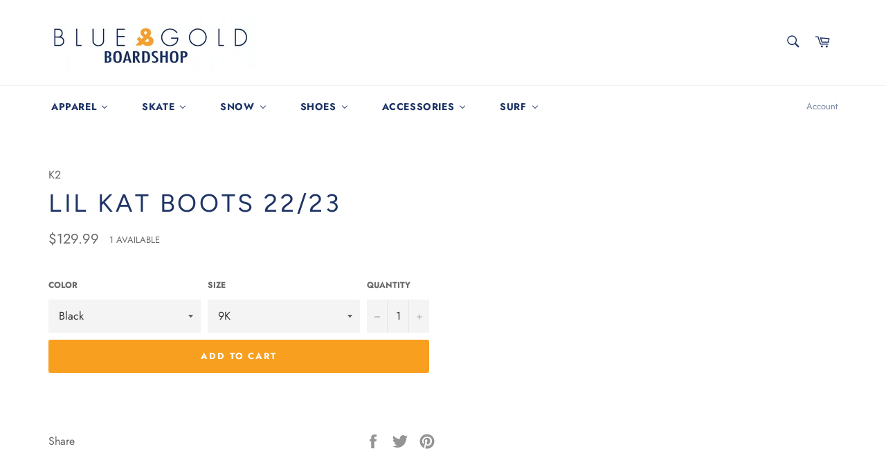

--- FILE ---
content_type: text/html; charset=utf-8
request_url: https://www.blueandgoldak.com/products/lil-kat-boots-2223
body_size: 36426
content:
<!doctype html>
<html class="no-js" lang="en">
<head>
                
<title>Lil Kat Boots 22/23</title> 
                
<!-- "snippets/limespot.liquid" was not rendered, the associated app was uninstalled -->

  <meta charset="utf-8">
  <meta http-equiv="X-UA-Compatible" content="IE=edge,chrome=1">
  <meta name="viewport" content="width=device-width,initial-scale=1">
  <meta name="theme-color" content="#ffffff">

  
    <link rel="shortcut icon" href="//www.blueandgoldak.com/cdn/shop/files/Blue___Gold_Official_Logo_081015_32x32.jpg?v=1613544244" type="image/png">
  

  <link rel="canonical" href="https://www.blueandgoldak.com/products/lil-kat-boots-2223">
   

  

  <!-- /snippets/social-meta-tags.liquid -->




<meta property="og:site_name" content="Blue &amp; Gold Boardshop">
<meta property="og:url" content="https://www.blueandgoldak.com/products/lil-kat-boots-2223">
<meta property="og:title" content="Lil Kat Boots 22/23">
<meta property="og:type" content="product">
<meta property="og:description" content="Cutting edge clothing, shoes, accessories, and gear for skateboarding & snowboarding lifestyles for guys, girls, and kids.

blue, gold, ak, snowboard, skateboard, clothing,  boardshop, alaska, Burton, Burton Snowboards, Volcom, Nike Skateboarding, Nike, Nike SB, Lib-Technologies, Gnu Snowboards, Jones Snowboards">

  <meta property="og:price:amount" content="129.99">
  <meta property="og:price:currency" content="USD">





<meta name="twitter:card" content="summary_large_image">
<meta name="twitter:title" content="Lil Kat Boots 22/23">
<meta name="twitter:description" content="Cutting edge clothing, shoes, accessories, and gear for skateboarding & snowboarding lifestyles for guys, girls, and kids.

blue, gold, ak, snowboard, skateboard, clothing,  boardshop, alaska, Burton, Burton Snowboards, Volcom, Nike Skateboarding, Nike, Nike SB, Lib-Technologies, Gnu Snowboards, Jones Snowboards">


  <script>
    document.documentElement.className = document.documentElement.className.replace('no-js', 'js');
  </script>

  <link href="//www.blueandgoldak.com/cdn/shop/t/3/assets/theme.scss.css?v=95809784915204406151759252095" rel="stylesheet" type="text/css" media="all" />

  <script>
    window.theme = window.theme || {};

    theme.strings = {
      stockAvailable: "1 available",
      addToCart: "Add to Cart",
      soldOut: "Sold Out",
      unavailable: "Unavailable",
      noStockAvailable: "The item could not be added to your cart because there are not enough in stock.",
      willNotShipUntil: "Will not ship until [date]",
      willBeInStockAfter: "Will be in stock after [date]",
      totalCartDiscount: "You're saving [savings]",
      addressError: "Error looking up that address",
      addressNoResults: "No results for that address",
      addressQueryLimit: "You have exceeded the Google API usage limit. Consider upgrading to a \u003ca href=\"https:\/\/developers.google.com\/maps\/premium\/usage-limits\"\u003ePremium Plan\u003c\/a\u003e.",
      authError: "There was a problem authenticating your Google Maps API Key."
    };
  </script>

  <script src="//www.blueandgoldak.com/cdn/shop/t/3/assets/lazysizes.min.js?v=56045284683979784691540599979" async="async"></script>

  

  <script src="//www.blueandgoldak.com/cdn/shop/t/3/assets/vendor.js?v=39418018684300761971540599979" defer="defer"></script>

  
    <script>
      window.theme = window.theme || {};
      theme.moneyFormat = "${{amount}}";
    </script>
  

  <script src="//www.blueandgoldak.com/cdn/shop/t/3/assets/theme.js?v=89789462484234876791540599979" defer="defer"></script>

  
  
  <script>window.performance && window.performance.mark && window.performance.mark('shopify.content_for_header.start');</script><meta name="facebook-domain-verification" content="m17syv1ergjiib4vzrgy5z7eborqtw">
<meta id="shopify-digital-wallet" name="shopify-digital-wallet" content="/15800549/digital_wallets/dialog">
<meta name="shopify-checkout-api-token" content="08458b1a06160d01fab750447b2302f9">
<meta id="in-context-paypal-metadata" data-shop-id="15800549" data-venmo-supported="false" data-environment="production" data-locale="en_US" data-paypal-v4="true" data-currency="USD">
<link rel="alternate" type="application/json+oembed" href="https://www.blueandgoldak.com/products/lil-kat-boots-2223.oembed">
<script async="async" src="/checkouts/internal/preloads.js?locale=en-US"></script>
<link rel="preconnect" href="https://shop.app" crossorigin="anonymous">
<script async="async" src="https://shop.app/checkouts/internal/preloads.js?locale=en-US&shop_id=15800549" crossorigin="anonymous"></script>
<script id="apple-pay-shop-capabilities" type="application/json">{"shopId":15800549,"countryCode":"US","currencyCode":"USD","merchantCapabilities":["supports3DS"],"merchantId":"gid:\/\/shopify\/Shop\/15800549","merchantName":"Blue \u0026 Gold Boardshop","requiredBillingContactFields":["postalAddress","email","phone"],"requiredShippingContactFields":["postalAddress","email","phone"],"shippingType":"shipping","supportedNetworks":["visa","masterCard","amex","discover","elo","jcb"],"total":{"type":"pending","label":"Blue \u0026 Gold Boardshop","amount":"1.00"},"shopifyPaymentsEnabled":true,"supportsSubscriptions":true}</script>
<script id="shopify-features" type="application/json">{"accessToken":"08458b1a06160d01fab750447b2302f9","betas":["rich-media-storefront-analytics"],"domain":"www.blueandgoldak.com","predictiveSearch":true,"shopId":15800549,"locale":"en"}</script>
<script>var Shopify = Shopify || {};
Shopify.shop = "blue-gold-boardshop.myshopify.com";
Shopify.locale = "en";
Shopify.currency = {"active":"USD","rate":"1.0"};
Shopify.country = "US";
Shopify.theme = {"name":"Blue \u0026 Gold Boardshop","id":32223985745,"schema_name":"Venture","schema_version":"7.5.3","theme_store_id":775,"role":"main"};
Shopify.theme.handle = "null";
Shopify.theme.style = {"id":null,"handle":null};
Shopify.cdnHost = "www.blueandgoldak.com/cdn";
Shopify.routes = Shopify.routes || {};
Shopify.routes.root = "/";</script>
<script type="module">!function(o){(o.Shopify=o.Shopify||{}).modules=!0}(window);</script>
<script>!function(o){function n(){var o=[];function n(){o.push(Array.prototype.slice.apply(arguments))}return n.q=o,n}var t=o.Shopify=o.Shopify||{};t.loadFeatures=n(),t.autoloadFeatures=n()}(window);</script>
<script>
  window.ShopifyPay = window.ShopifyPay || {};
  window.ShopifyPay.apiHost = "shop.app\/pay";
  window.ShopifyPay.redirectState = null;
</script>
<script id="shop-js-analytics" type="application/json">{"pageType":"product"}</script>
<script defer="defer" async type="module" src="//www.blueandgoldak.com/cdn/shopifycloud/shop-js/modules/v2/client.init-shop-cart-sync_C5BV16lS.en.esm.js"></script>
<script defer="defer" async type="module" src="//www.blueandgoldak.com/cdn/shopifycloud/shop-js/modules/v2/chunk.common_CygWptCX.esm.js"></script>
<script type="module">
  await import("//www.blueandgoldak.com/cdn/shopifycloud/shop-js/modules/v2/client.init-shop-cart-sync_C5BV16lS.en.esm.js");
await import("//www.blueandgoldak.com/cdn/shopifycloud/shop-js/modules/v2/chunk.common_CygWptCX.esm.js");

  window.Shopify.SignInWithShop?.initShopCartSync?.({"fedCMEnabled":true,"windoidEnabled":true});

</script>
<script>
  window.Shopify = window.Shopify || {};
  if (!window.Shopify.featureAssets) window.Shopify.featureAssets = {};
  window.Shopify.featureAssets['shop-js'] = {"shop-cart-sync":["modules/v2/client.shop-cart-sync_ZFArdW7E.en.esm.js","modules/v2/chunk.common_CygWptCX.esm.js"],"init-fed-cm":["modules/v2/client.init-fed-cm_CmiC4vf6.en.esm.js","modules/v2/chunk.common_CygWptCX.esm.js"],"shop-button":["modules/v2/client.shop-button_tlx5R9nI.en.esm.js","modules/v2/chunk.common_CygWptCX.esm.js"],"shop-cash-offers":["modules/v2/client.shop-cash-offers_DOA2yAJr.en.esm.js","modules/v2/chunk.common_CygWptCX.esm.js","modules/v2/chunk.modal_D71HUcav.esm.js"],"init-windoid":["modules/v2/client.init-windoid_sURxWdc1.en.esm.js","modules/v2/chunk.common_CygWptCX.esm.js"],"shop-toast-manager":["modules/v2/client.shop-toast-manager_ClPi3nE9.en.esm.js","modules/v2/chunk.common_CygWptCX.esm.js"],"init-shop-email-lookup-coordinator":["modules/v2/client.init-shop-email-lookup-coordinator_B8hsDcYM.en.esm.js","modules/v2/chunk.common_CygWptCX.esm.js"],"init-shop-cart-sync":["modules/v2/client.init-shop-cart-sync_C5BV16lS.en.esm.js","modules/v2/chunk.common_CygWptCX.esm.js"],"avatar":["modules/v2/client.avatar_BTnouDA3.en.esm.js"],"pay-button":["modules/v2/client.pay-button_FdsNuTd3.en.esm.js","modules/v2/chunk.common_CygWptCX.esm.js"],"init-customer-accounts":["modules/v2/client.init-customer-accounts_DxDtT_ad.en.esm.js","modules/v2/client.shop-login-button_C5VAVYt1.en.esm.js","modules/v2/chunk.common_CygWptCX.esm.js","modules/v2/chunk.modal_D71HUcav.esm.js"],"init-shop-for-new-customer-accounts":["modules/v2/client.init-shop-for-new-customer-accounts_ChsxoAhi.en.esm.js","modules/v2/client.shop-login-button_C5VAVYt1.en.esm.js","modules/v2/chunk.common_CygWptCX.esm.js","modules/v2/chunk.modal_D71HUcav.esm.js"],"shop-login-button":["modules/v2/client.shop-login-button_C5VAVYt1.en.esm.js","modules/v2/chunk.common_CygWptCX.esm.js","modules/v2/chunk.modal_D71HUcav.esm.js"],"init-customer-accounts-sign-up":["modules/v2/client.init-customer-accounts-sign-up_CPSyQ0Tj.en.esm.js","modules/v2/client.shop-login-button_C5VAVYt1.en.esm.js","modules/v2/chunk.common_CygWptCX.esm.js","modules/v2/chunk.modal_D71HUcav.esm.js"],"shop-follow-button":["modules/v2/client.shop-follow-button_Cva4Ekp9.en.esm.js","modules/v2/chunk.common_CygWptCX.esm.js","modules/v2/chunk.modal_D71HUcav.esm.js"],"checkout-modal":["modules/v2/client.checkout-modal_BPM8l0SH.en.esm.js","modules/v2/chunk.common_CygWptCX.esm.js","modules/v2/chunk.modal_D71HUcav.esm.js"],"lead-capture":["modules/v2/client.lead-capture_Bi8yE_yS.en.esm.js","modules/v2/chunk.common_CygWptCX.esm.js","modules/v2/chunk.modal_D71HUcav.esm.js"],"shop-login":["modules/v2/client.shop-login_D6lNrXab.en.esm.js","modules/v2/chunk.common_CygWptCX.esm.js","modules/v2/chunk.modal_D71HUcav.esm.js"],"payment-terms":["modules/v2/client.payment-terms_CZxnsJam.en.esm.js","modules/v2/chunk.common_CygWptCX.esm.js","modules/v2/chunk.modal_D71HUcav.esm.js"]};
</script>
<script>(function() {
  var isLoaded = false;
  function asyncLoad() {
    if (isLoaded) return;
    isLoaded = true;
    var urls = ["https:\/\/chimpstatic.com\/mcjs-connected\/js\/users\/3034b33dbe67e4906f2d5c993\/bdfd57ca0643b95bef8a54f05.js?shop=blue-gold-boardshop.myshopify.com","https:\/\/cloudsearch-1f874.kxcdn.com\/shopify.js?shop=blue-gold-boardshop.myshopify.com","https:\/\/cdn.hextom.com\/js\/quickannouncementbar.js?shop=blue-gold-boardshop.myshopify.com","https:\/\/cdn.hextom.com\/js\/freeshippingbar.js?shop=blue-gold-boardshop.myshopify.com"];
    for (var i = 0; i < urls.length; i++) {
      var s = document.createElement('script');
      s.type = 'text/javascript';
      s.async = true;
      s.src = urls[i];
      var x = document.getElementsByTagName('script')[0];
      x.parentNode.insertBefore(s, x);
    }
  };
  if(window.attachEvent) {
    window.attachEvent('onload', asyncLoad);
  } else {
    window.addEventListener('load', asyncLoad, false);
  }
})();</script>
<script id="__st">var __st={"a":15800549,"offset":-32400,"reqid":"08490241-e821-441c-a4f3-927932bfae28-1768630328","pageurl":"www.blueandgoldak.com\/products\/lil-kat-boots-2223","u":"b9637e2c2184","p":"product","rtyp":"product","rid":8279517004008};</script>
<script>window.ShopifyPaypalV4VisibilityTracking = true;</script>
<script id="captcha-bootstrap">!function(){'use strict';const t='contact',e='account',n='new_comment',o=[[t,t],['blogs',n],['comments',n],[t,'customer']],c=[[e,'customer_login'],[e,'guest_login'],[e,'recover_customer_password'],[e,'create_customer']],r=t=>t.map((([t,e])=>`form[action*='/${t}']:not([data-nocaptcha='true']) input[name='form_type'][value='${e}']`)).join(','),a=t=>()=>t?[...document.querySelectorAll(t)].map((t=>t.form)):[];function s(){const t=[...o],e=r(t);return a(e)}const i='password',u='form_key',d=['recaptcha-v3-token','g-recaptcha-response','h-captcha-response',i],f=()=>{try{return window.sessionStorage}catch{return}},m='__shopify_v',_=t=>t.elements[u];function p(t,e,n=!1){try{const o=window.sessionStorage,c=JSON.parse(o.getItem(e)),{data:r}=function(t){const{data:e,action:n}=t;return t[m]||n?{data:e,action:n}:{data:t,action:n}}(c);for(const[e,n]of Object.entries(r))t.elements[e]&&(t.elements[e].value=n);n&&o.removeItem(e)}catch(o){console.error('form repopulation failed',{error:o})}}const l='form_type',E='cptcha';function T(t){t.dataset[E]=!0}const w=window,h=w.document,L='Shopify',v='ce_forms',y='captcha';let A=!1;((t,e)=>{const n=(g='f06e6c50-85a8-45c8-87d0-21a2b65856fe',I='https://cdn.shopify.com/shopifycloud/storefront-forms-hcaptcha/ce_storefront_forms_captcha_hcaptcha.v1.5.2.iife.js',D={infoText:'Protected by hCaptcha',privacyText:'Privacy',termsText:'Terms'},(t,e,n)=>{const o=w[L][v],c=o.bindForm;if(c)return c(t,g,e,D).then(n);var r;o.q.push([[t,g,e,D],n]),r=I,A||(h.body.append(Object.assign(h.createElement('script'),{id:'captcha-provider',async:!0,src:r})),A=!0)});var g,I,D;w[L]=w[L]||{},w[L][v]=w[L][v]||{},w[L][v].q=[],w[L][y]=w[L][y]||{},w[L][y].protect=function(t,e){n(t,void 0,e),T(t)},Object.freeze(w[L][y]),function(t,e,n,w,h,L){const[v,y,A,g]=function(t,e,n){const i=e?o:[],u=t?c:[],d=[...i,...u],f=r(d),m=r(i),_=r(d.filter((([t,e])=>n.includes(e))));return[a(f),a(m),a(_),s()]}(w,h,L),I=t=>{const e=t.target;return e instanceof HTMLFormElement?e:e&&e.form},D=t=>v().includes(t);t.addEventListener('submit',(t=>{const e=I(t);if(!e)return;const n=D(e)&&!e.dataset.hcaptchaBound&&!e.dataset.recaptchaBound,o=_(e),c=g().includes(e)&&(!o||!o.value);(n||c)&&t.preventDefault(),c&&!n&&(function(t){try{if(!f())return;!function(t){const e=f();if(!e)return;const n=_(t);if(!n)return;const o=n.value;o&&e.removeItem(o)}(t);const e=Array.from(Array(32),(()=>Math.random().toString(36)[2])).join('');!function(t,e){_(t)||t.append(Object.assign(document.createElement('input'),{type:'hidden',name:u})),t.elements[u].value=e}(t,e),function(t,e){const n=f();if(!n)return;const o=[...t.querySelectorAll(`input[type='${i}']`)].map((({name:t})=>t)),c=[...d,...o],r={};for(const[a,s]of new FormData(t).entries())c.includes(a)||(r[a]=s);n.setItem(e,JSON.stringify({[m]:1,action:t.action,data:r}))}(t,e)}catch(e){console.error('failed to persist form',e)}}(e),e.submit())}));const S=(t,e)=>{t&&!t.dataset[E]&&(n(t,e.some((e=>e===t))),T(t))};for(const o of['focusin','change'])t.addEventListener(o,(t=>{const e=I(t);D(e)&&S(e,y())}));const B=e.get('form_key'),M=e.get(l),P=B&&M;t.addEventListener('DOMContentLoaded',(()=>{const t=y();if(P)for(const e of t)e.elements[l].value===M&&p(e,B);[...new Set([...A(),...v().filter((t=>'true'===t.dataset.shopifyCaptcha))])].forEach((e=>S(e,t)))}))}(h,new URLSearchParams(w.location.search),n,t,e,['guest_login'])})(!0,!0)}();</script>
<script integrity="sha256-4kQ18oKyAcykRKYeNunJcIwy7WH5gtpwJnB7kiuLZ1E=" data-source-attribution="shopify.loadfeatures" defer="defer" src="//www.blueandgoldak.com/cdn/shopifycloud/storefront/assets/storefront/load_feature-a0a9edcb.js" crossorigin="anonymous"></script>
<script crossorigin="anonymous" defer="defer" src="//www.blueandgoldak.com/cdn/shopifycloud/storefront/assets/shopify_pay/storefront-65b4c6d7.js?v=20250812"></script>
<script data-source-attribution="shopify.dynamic_checkout.dynamic.init">var Shopify=Shopify||{};Shopify.PaymentButton=Shopify.PaymentButton||{isStorefrontPortableWallets:!0,init:function(){window.Shopify.PaymentButton.init=function(){};var t=document.createElement("script");t.src="https://www.blueandgoldak.com/cdn/shopifycloud/portable-wallets/latest/portable-wallets.en.js",t.type="module",document.head.appendChild(t)}};
</script>
<script data-source-attribution="shopify.dynamic_checkout.buyer_consent">
  function portableWalletsHideBuyerConsent(e){var t=document.getElementById("shopify-buyer-consent"),n=document.getElementById("shopify-subscription-policy-button");t&&n&&(t.classList.add("hidden"),t.setAttribute("aria-hidden","true"),n.removeEventListener("click",e))}function portableWalletsShowBuyerConsent(e){var t=document.getElementById("shopify-buyer-consent"),n=document.getElementById("shopify-subscription-policy-button");t&&n&&(t.classList.remove("hidden"),t.removeAttribute("aria-hidden"),n.addEventListener("click",e))}window.Shopify?.PaymentButton&&(window.Shopify.PaymentButton.hideBuyerConsent=portableWalletsHideBuyerConsent,window.Shopify.PaymentButton.showBuyerConsent=portableWalletsShowBuyerConsent);
</script>
<script data-source-attribution="shopify.dynamic_checkout.cart.bootstrap">document.addEventListener("DOMContentLoaded",(function(){function t(){return document.querySelector("shopify-accelerated-checkout-cart, shopify-accelerated-checkout")}if(t())Shopify.PaymentButton.init();else{new MutationObserver((function(e,n){t()&&(Shopify.PaymentButton.init(),n.disconnect())})).observe(document.body,{childList:!0,subtree:!0})}}));
</script>
<link id="shopify-accelerated-checkout-styles" rel="stylesheet" media="screen" href="https://www.blueandgoldak.com/cdn/shopifycloud/portable-wallets/latest/accelerated-checkout-backwards-compat.css" crossorigin="anonymous">
<style id="shopify-accelerated-checkout-cart">
        #shopify-buyer-consent {
  margin-top: 1em;
  display: inline-block;
  width: 100%;
}

#shopify-buyer-consent.hidden {
  display: none;
}

#shopify-subscription-policy-button {
  background: none;
  border: none;
  padding: 0;
  text-decoration: underline;
  font-size: inherit;
  cursor: pointer;
}

#shopify-subscription-policy-button::before {
  box-shadow: none;
}

      </style>

<script>window.performance && window.performance.mark && window.performance.mark('shopify.content_for_header.end');</script>

<link href="//www.blueandgoldak.com/cdn/shop/t/3/assets/v3globomenu.css?v=36632811453944435481575772184" rel="stylesheet" type="text/css" media="all">
<script>
  var MenuApp = {
    shop 	: 'blue-gold-boardshop.myshopify.com',
    menu	: "no-menu",
    themeId	: 775,
    menuClass	: 'globomenu-store-775 globomenu globomenu-main globomenu-horizontal globomenu-transition-shift globomenu-items-align-left globomenu-sub-indicators  globomenu-trigger-hover globomenu-responsive globomenu-responsive-collapse ',
    mobileBtn	: '<a class="globomenu-responsive-toggle-775 globomenu-responsive-toggle globomenu-responsive-toggle-content-align-left"><i class="fa fa-bars"></i>Menu</a>',
    linkLists	: {
      
        'main-menu':{
		  title : "Main menu",
    	  items : ["/collections","/pages/about-us"],
    	  names : ["This one","About B&G"]
      	},
      
        'footer':{
		  title : "More B&G",
    	  items : ["/pages/about-us","/pages/contact-us","/pages/returns","/pages/team","/pages/privacy-policy"],
    	  names : ["About Us","Contact Us","Returns","Team","Privacy Policy"]
      	},
      
        'footer-menu-2':{
		  title : "UNITED WE STAND SIDEWAYS",
    	  items : ["/pages/about-us","/pages/contact-us","/pages/events","/pages/privacy-policy","/pages/returns","/pages/team"],
    	  names : ["About Us","Contact Us","Events","Privacy Policy","Returns","Team"]
      	},
      
        'customer-account-main-menu':{
		  title : "Customer account main menu",
    	  items : ["/","https://shopify.com/15800549/account/orders?locale=en&region_country=US"],
    	  names : ["Shop","Orders"]
      	}
      
  	}
  };
</script>

<script id="globo-hidden-menu" type="text/html">
<li class="globomenu-item  globomenu-item-level-0 gin">
                    <a class="globomenu-target  globomenu-target-with-icon globomenu-item-layout-icon_left globomenu-item-layout-icon_left globomenu-target-with-icon globomenu-item-layout-icon_left" href="/"><i class="globomenu-icon fa fa-home"></i><span class="globomenu-target-title globomenu-target-text">Home</span></a></li></script>

<script src="//www.blueandgoldak.com/cdn/shop/t/3/assets/v3globomenu.js?v=120371548755722451841575772188" type="text/javascript"></script>
<script>MenuApp.init();</script>

<!-- Zapiet | Store Pickup + Delivery -->


<style type="text/css">
.mfp-bg{z-index:999999998;overflow:hidden;background:#0b0b0b;opacity:.8}.mfp-bg,.mfp-wrap{top:0;left:0;width:100%;height:100%;position:fixed}.mfp-wrap{z-index:999999999;outline:0!important;-webkit-backface-visibility:hidden}.mfp-container{text-align:center;position:absolute;width:100%;height:100%;left:0;top:0;padding:0 8px;-webkit-box-sizing:border-box;box-sizing:border-box}.mfp-container:before{content:"";display:inline-block;height:100%;vertical-align:middle}.mfp-align-top .mfp-container:before{display:none}.mfp-content{position:relative;display:inline-block;vertical-align:middle;margin:0 auto;text-align:left;z-index:1045}.mfp-ajax-holder .mfp-content,.mfp-inline-holder .mfp-content{width:100%;cursor:auto}.mfp-ajax-cur{cursor:progress}.mfp-zoom-out-cur,.mfp-zoom-out-cur .mfp-image-holder .mfp-close{cursor:-webkit-zoom-out;cursor:zoom-out}.mfp-zoom{cursor:pointer;cursor:-webkit-zoom-in;cursor:zoom-in}.mfp-auto-cursor .mfp-content{cursor:auto}.mfp-arrow,.mfp-close,.mfp-counter,.mfp-preloader{-webkit-user-select:none;-moz-user-select:none;-ms-user-select:none;user-select:none}.mfp-loading.mfp-figure{display:none}.mfp-hide{display:none!important}.mfp-preloader{color:#ccc;position:absolute;top:50%;width:auto;text-align:center;margin-top:-.8em;left:8px;right:8px;z-index:1044}.mfp-preloader a{color:#ccc}.mfp-preloader a:hover{color:#fff}.mfp-s-error .mfp-content,.mfp-s-ready .mfp-preloader{display:none}button.mfp-arrow,button.mfp-close{overflow:visible;cursor:pointer;background:0 0;border:0;-webkit-appearance:none;display:block;outline:0;padding:0;z-index:1046;-webkit-box-shadow:none;box-shadow:none;-ms-touch-action:manipulation;touch-action:manipulation}button::-moz-focus-inner{padding:0;border:0}.mfp-close{width:44px;height:44px;line-height:44px;position:absolute;right:0;top:0;text-decoration:none;text-align:center;opacity:.65;padding:0 0 18px 10px;color:#fff;font-style:normal;font-size:28px;font-family:Arial,Baskerville,monospace}.mfp-close:focus,.mfp-close:hover{opacity:1}.mfp-close:active{top:1px}.mfp-close-btn-in .mfp-close{color:#333}@media (max-width:900px){.mfp-container{padding-left:6px;padding-right:6px}}.picker,.picker__holder{width:100%;position:absolute}.picker{font-size:16px;text-align:left;line-height:1.2;color:#000;z-index:10000;-webkit-user-select:none;-moz-user-select:none;-ms-user-select:none;user-select:none}.picker__input{cursor:default}.picker__input.picker__input--active{border-color:#0089ec}.picker__holder{overflow-y:auto;-webkit-overflow-scrolling:touch;background:#fff;border:1px solid #aaa;border-top-width:0;border-bottom-width:0;border-radius:0 0 5px 5px;-webkit-box-sizing:border-box;box-sizing:border-box;min-width:176px;max-width:466px;max-height:0;-moz-opacity:0;opacity:0;-webkit-transform:translateY(-1em) perspective(600px) rotateX(10deg);transform:translateY(-1em) perspective(600px) rotateX(10deg);transition:-webkit-transform .15s ease-out,opacity .15s ease-out,max-height 0s .15s,border-width 0s .15s;-webkit-transition:opacity .15s ease-out,max-height 0s .15s,border-width 0s .15s,-webkit-transform .15s ease-out;transition:opacity .15s ease-out,max-height 0s .15s,border-width 0s .15s,-webkit-transform .15s ease-out;transition:transform .15s ease-out,opacity .15s ease-out,max-height 0s .15s,border-width 0s .15s;transition:transform .15s ease-out,opacity .15s ease-out,max-height 0s .15s,border-width 0s .15s,-webkit-transform .15s ease-out}
.picker__frame{padding:1px}.picker__wrap{margin:-1px}.picker--opened .picker__holder{max-height:25em;-moz-opacity:1;opacity:1;border-top-width:1px;border-bottom-width:1px;-webkit-transform:translateY(0) perspective(600px) rotateX(0);transform:translateY(0) perspective(600px) rotateX(0);transition:-webkit-transform .15s ease-out,opacity .15s ease-out,max-height 0s,border-width 0s;-webkit-transition:opacity .15s ease-out,max-height 0s,border-width 0s,-webkit-transform .15s ease-out;transition:opacity .15s ease-out,max-height 0s,border-width 0s,-webkit-transform .15s ease-out;transition:transform .15s ease-out,opacity .15s ease-out,max-height 0s,border-width 0s;transition:transform .15s ease-out,opacity .15s ease-out,max-height 0s,border-width 0s,-webkit-transform .15s ease-out;-webkit-box-shadow:0 6px 18px 1px rgba(0,0,0,.12);box-shadow:0 6px 18px 1px rgba(0,0,0,.12)}.picker__footer,.picker__header,.picker__table{text-align:center}.picker__day--highlighted,.picker__select--month:focus,.picker__select--year:focus{border-color:#0089ec}.picker__box{padding:0 1em}.picker__header{position:relative;margin-top:.75em}.picker__month,.picker__year{font-weight:500;display:inline-block;margin-left:.25em;margin-right:.25em}.picker__year{color:#999;font-size:.8em;font-style:italic}.picker__select--month,.picker__select--year{border:1px solid #b7b7b7;height:2em;padding:.5em;margin-left:.25em;margin-right:.25em}.picker__select--month{width:35%}.picker__select--year{width:22.5%}.picker__nav--next,.picker__nav--prev{position:absolute;padding:.5em 1.25em;width:1em;height:1em;-webkit-box-sizing:content-box;box-sizing:content-box;top:-.25em}.picker__nav--prev{left:-1em;padding-right:1.25em}.picker__nav--next{right:-1em;padding-left:1.25em}@media (min-width:24.5em){.picker__select--month,.picker__select--year{margin-top:-.5em}.picker__nav--next,.picker__nav--prev{top:-.33em}.picker__nav--prev{padding-right:1.5em}.picker__nav--next{padding-left:1.5em}}.picker__nav--next:before,.picker__nav--prev:before{content:" ";border-top:.5em solid transparent;border-bottom:.5em solid transparent;border-right:.75em solid #000;width:0;height:0;display:block;margin:0 auto}.picker__nav--next:before{border-right:0;border-left:.75em solid #000}.picker__nav--next:hover,.picker__nav--prev:hover{cursor:pointer;color:#000;background:#b1dcfb}.picker__nav--disabled,.picker__nav--disabled:before,.picker__nav--disabled:before:hover,.picker__nav--disabled:hover{cursor:default;background:0 0;border-right-color:#f5f5f5;border-left-color:#f5f5f5}.picker--focused .picker__day--highlighted,.picker__day--highlighted:hover,.picker__day--infocus:hover,.picker__day--outfocus:hover{color:#000;cursor:pointer;background:#b1dcfb}.picker__table{border-collapse:collapse;border-spacing:0;table-layout:fixed;font-size:inherit;width:100%;margin-top:.75em;margin-bottom:.5em}@media (min-height:33.875em){.picker__table{margin-bottom:.75em}}.picker__table td{margin:0;padding:0}.picker__weekday{width:14.285714286%;font-size:.75em;padding-bottom:.25em;color:#999;font-weight:500}@media (min-height:33.875em){.picker__weekday{padding-bottom:.5em}}.picker__day{padding:.3125em 0;font-weight:200;border:1px solid transparent}.picker__day--today{position:relative}.picker__day--today:before{content:" ";position:absolute;top:2px;right:2px;width:0;height:0;border-top:.5em solid #0059bc;border-left:.5em solid transparent}.picker__day--disabled:before{border-top-color:#aaa}.picker__day--outfocus{color:#ddd}.picker--focused .picker__day--selected,.picker__day--selected,.picker__day--selected:hover{background:#0089ec;color:#fff}.picker--focused .picker__day--disabled,.picker__day--disabled,.picker__day--disabled:hover{background:#f5f5f5;border-color:#f5f5f5;color:#ddd;cursor:default}.picker__day--highlighted.picker__day--disabled,.picker__day--highlighted.picker__day--disabled:hover{background:#bbb}.picker__button--clear,.picker__button--close,.picker__button--today{border:1px solid #fff;background:#fff;font-size:.8em;padding:.66em 0;font-weight:700;width:33%;display:inline-block;vertical-align:bottom}.picker__button--clear:hover,.picker__button--close:hover,.picker__button--today:hover{cursor:pointer;color:#000;background:#b1dcfb;border-bottom-color:#b1dcfb}.picker__button--clear:focus,.picker__button--close:focus,.picker__button--today:focus{background:#b1dcfb;border-color:#0089ec;outline:0}.picker__button--clear:before,.picker__button--close:before,.picker__button--today:before{position:relative;display:inline-block;height:0}.picker__button--clear:before,.picker__button--today:before{content:" ";margin-right:.45em}.picker__button--today:before{top:-.05em;width:0;border-top:.66em solid #0059bc;border-left:.66em solid transparent}.picker__button--clear:before{top:-.25em;width:.66em;border-top:3px solid #e20}.picker__button--close:before{content:"\D7";top:-.1em;vertical-align:top;font-size:1.1em;margin-right:.35em;color:#777}.picker__button--today[disabled],.picker__button--today[disabled]:hover{background:#f5f5f5;border-color:#f5f5f5;color:#ddd;cursor:default}.picker__button--today[disabled]:before{border-top-color:#aaa}.picker--focused .picker__list-item--highlighted,.picker__list-item--highlighted:hover,.picker__list-item:hover{background:#b1dcfb;cursor:pointer;color:#000}.picker__list{list-style:none;padding:.75em 0 4.2em;margin:0}.picker__list-item{border-bottom:1px solid #ddd;border-top:1px solid #ddd;margin-bottom:-1px;position:relative;background:#fff;padding:.75em 1.25em}@media (min-height:46.75em){.picker__list-item{padding:.5em 1em}}.picker__list-item--highlighted,.picker__list-item:hover{border-color:#0089ec;z-index:10}.picker--focused .picker__list-item--selected,.picker__list-item--selected,.picker__list-item--selected:hover{background:#0089ec;color:#fff;z-index:10}.picker--focused .picker__list-item--disabled,.picker__list-item--disabled,.picker__list-item--disabled:hover{background:#f5f5f5;color:#ddd;cursor:default;border-color:#ddd;z-index:auto}.picker--time .picker__button--clear{display:block;width:80%;margin:1em auto 0;padding:1em 1.25em;background:0 0;border:0;font-weight:500;font-size:.67em;text-align:center;text-transform:uppercase;color:#666}.picker--time .picker__button--clear:focus,.picker--time .picker__button--clear:hover{background:#e20;border-color:#e20;cursor:pointer;color:#fff;outline:0}.picker--time .picker__button--clear:before{top:-.25em;color:#666;font-size:1.25em;font-weight:700}.picker--time .picker__button--clear:focus:before,.picker--time .picker__button--clear:hover:before{color:#fff;border-color:#fff}.picker--time{min-width:256px;max-width:320px}.picker--time .picker__holder{background:#f2f2f2}@media (min-height:40.125em){.picker--time .picker__holder{font-size:.875em}}.picker--time .picker__box{padding:0;position:relative}#storePickupApp{display:-webkit-box;display:-ms-flexbox;display:flex;-webkit-box-orient:vertical;-webkit-box-direction:normal;-ms-flex-direction:column;flex-direction:column;margin-bottom:1rem;margin-top:1rem;text-align:left}#storePickupApp tr{display:table-row}#storePickupApp tr td{display:table-cell}#storePickupApp .filterByRegion select{width:100%}#storePickupApp .row{display:block}#storePickupApp .picker__weekday{padding:1em!important}#storePickupApp input[type=text]{-webkit-box-flex:1;-ms-flex-positive:1;flex-grow:1;padding:.7em 1em;border:1px solid #dadada;-webkit-box-shadow:inset 0 1px 3px #ddd;box-shadow:inset 0 1px 3px #ddd;-webkit-box-sizing:border-box;box-sizing:border-box;border-radius:4px;width:100%;margin-bottom:0;font-size:.9em;line-height:1em;height:inherit}#storePickupApp p{padding:0;margin:10px 0;font-size:.9em}#storePickupApp .pickupPagination{padding:0;margin:1em 0 0;font-size:.9em;display:-webkit-box;display:-ms-flexbox;display:flex;-webkit-box-align:center;-ms-flex-align:center;align-items:center;-webkit-box-pack:center;-ms-flex-pack:center;justify-content:center}#storePickupApp .pickupPagination li{margin-right:.4em;border:1px solid #dadada;border-radius:4px;display:-webkit-box;display:-ms-flexbox;display:flex}#storePickupApp .pickupPagination li a{padding:.5em 1em}#storePickupApp .pickupPagination li.active{background:#eee}#storePickupApp .pickupPagination li:hover{border-color:#c1c1c1}#storePickupApp .checkoutMethodsContainer{display:-webkit-box;display:-ms-flexbox;display:flex;-webkit-box-align:center;-ms-flex-align:center;align-items:center;-webkit-box-flex:1;-ms-flex-positive:1;flex-grow:1;-ms-flex-wrap:nowrap;flex-wrap:nowrap;-webkit-box-align:stretch;-ms-flex-align:stretch;align-items:stretch}#storePickupApp .checkoutMethodsContainer.inline{-webkit-box-orient:vertical;-webkit-box-direction:normal;-ms-flex-direction:column;flex-direction:column}#storePickupApp .checkoutMethodsContainer.inline,#storePickupApp .checkoutMethodsContainer.inline .checkoutMethod{display:-webkit-box;display:-ms-flexbox;display:flex}#storePickupApp .checkoutMethodsContainer.default .checkoutMethod{-webkit-box-flex:1;-ms-flex:1;flex:1;-webkit-box-orient:vertical;-webkit-box-direction:normal;-ms-flex-direction:column;flex-direction:column;-webkit-box-pack:center;-ms-flex-pack:center;justify-content:center;-webkit-box-align:center;-ms-flex-align:center;align-items:center;display:-webkit-box;display:-ms-flexbox;display:flex;margin-right:.5em;border:1px solid #dadada;border-radius:5px;padding:1em}#storePickupApp .checkoutMethodsContainer.default .checkoutMethod:last-child{margin-right:0}#storePickupApp .checkoutMethodsContainer.default .checkoutMethod:hover{cursor:pointer;border-color:#c1c1c1}#storePickupApp .checkoutMethodsContainer.default .checkoutMethod.active{background:#eee}#storePickupApp .checkoutMethodsContainer.default .checkoutMethod .checkoutMethodImage{display:-webkit-box;display:-ms-flexbox;display:flex;-webkit-box-align:center;-ms-flex-align:center;align-items:center;-webkit-box-pack:center;-ms-flex-pack:center;justify-content:center;padding-bottom:.5em}#storePickupApp .checkoutMethodsContainer.default .checkoutMethod .checkoutMethodImage img{max-height:26px}#storePickupApp .checkoutMethodsContainer.default .checkoutMethod .checkoutMethodName{text-align:center;line-height:1em;font-size:.9em}#storePickupApp .checkoutMethodsContainer.custom .checkoutMethod{-webkit-box-flex:1;-ms-flex:1;flex:1;-webkit-box-orient:vertical;-webkit-box-direction:normal;-ms-flex-direction:column;flex-direction:column;-webkit-box-pack:center;-ms-flex-pack:center;justify-content:center;-webkit-box-align:center;-ms-flex-align:center;align-items:center;display:-webkit-box;display:-ms-flexbox;display:flex;margin-right:.5em}#storePickupApp .checkoutMethodsContainer.custom .checkoutMethod:last-child{margin-right:0}#storePickupApp .checkoutMethodsContainer.custom .checkoutMethod .checkoutMethodImage{display:-webkit-box;display:-ms-flexbox;display:flex;-webkit-box-align:center;-ms-flex-align:center;align-items:center;-webkit-box-pack:center;-ms-flex-pack:center;justify-content:center}#storePickupApp .checkoutMethodContainer.pickup #searchBlock{margin-top:1em}#storePickupApp .checkoutMethodContainer .inputWithButton{display:-webkit-box;display:-ms-flexbox;display:flex;margin-bottom:1em;position:relative}#storePickupApp .checkoutMethodContainer .inputWithButton input[type=text]{-webkit-box-flex:1;-ms-flex:1;flex:1;border-right:0;margin:0;max-width:inherit;border-radius:4px 0 0 4px;line-height:1em}#storePickupApp .checkoutMethodContainer .inputWithButton .button{display:-webkit-box;display:-ms-flexbox;display:flex;-webkit-box-align:center;-ms-flex-align:center;align-items:center;-webkit-box-pack:center;-ms-flex-pack:center;justify-content:center;background:#eee;border:none;border:1px solid #dadada;border-radius:0 4px 4px 0;font-size:1.2em;padding:0 .6em;margin:0;width:inherit}#storePickupApp .checkoutMethodContainer .inputWithButton .button:hover{cursor:pointer}#storePickupApp .checkoutMethodContainer .inputWithButton .button .fa{color:#000}#storePickupApp .checkoutMethodContainer .locations{border:1px solid #dadada;border-radius:4px;margin-top:.5em;max-height:240px;overflow-y:auto}#storePickupApp .checkoutMethodContainer .locations .location{padding:1em;display:-webkit-box;display:-ms-flexbox;display:flex;line-height:1.2em;border-bottom:1px solid #f3f3f3;margin-bottom:0;-webkit-box-align:start;-ms-flex-align:start;align-items:flex-start}#storePickupApp .checkoutMethodContainer .locations .location input[type=radio]{margin-top:.2em;margin-right:.7em;height:inherit}#storePickupApp .checkoutMethodContainer .locations .location:last-child{border-bottom:none}#storePickupApp .checkoutMethodContainer .locations .location.active{background:#eee}#storePickupApp .checkoutMethodContainer .locations .location .block{display:-webkit-box;display:-ms-flexbox;display:flex;-webkit-box-orient:vertical;-webkit-box-direction:normal;-ms-flex-direction:column;flex-direction:column;font-size:.9em}#storePickupApp .checkoutMethodContainer .locations .location .block .company_name{display:-webkit-box;display:-ms-flexbox;display:flex;margin-bottom:.3em}#storePickupApp .checkoutMethodContainer .locations .location .block .moreInformationLink{margin-top:.3em}#storePickupApp .checkoutMethodContainer .picker__holder{bottom:-39px}#storePickupApp .checkoutMethodContainer .picker__list{padding:0;display:block}#storePickupApp .checkoutMethodContainer.delivery .inputWithButton,#storePickupApp .checkoutMethodContainer.shipping .inputWithButton{margin-bottom:0}#storePickupApp .checkoutMethodContainer .picker__list-item,#storePickupApp .checkoutMethodContainer .picker__list-item:first-child,#storePickupApp .checkoutMethodContainer .picker__list-item:nth-child(0),#storePickupApp .checkoutMethodContainer .picker__list-item:nth-child(2),#storePickupApp .checkoutMethodContainer .picker__list-item:nth-child(3),#storePickupApp .checkoutMethodContainer .picker__list-item:nth-child(4),#storePickupApp .checkoutMethodContainer .picker__list-item:nth-child(5){width:100%;display:block;padding:1em}#storePickupApp .checkoutMethodContainer.pickup .datePicker{margin-top:1em;margin-bottom:0}#storePickupApp .checkoutMethodContainer.delivery .picker--time .picker__list-item--disabled{display:none}#storePickupApp .spinnerContainer{padding:.5em 0;display:-webkit-box;display:-ms-flexbox;display:flex;-webkit-box-pack:center;-ms-flex-pack:center;justify-content:center;font-size:1.5em}#storePickupApp .error,#storePickupApp .error p{color:#c00}#storePickupApp .picker{left:0}.drawer__cart #storePickupApp .checkoutMethod .checkoutMethodImage img{-webkit-filter:invert(1);filter:invert(1)}.drawer__cart #storePickupApp .checkoutMethod.active{color:#222323}.drawer__cart #storePickupApp .checkoutMethod.active img{-webkit-filter:invert(0);filter:invert(0)}.drawer__cart #storePickupApp .inputWithButton .button,.drawer__cart #storePickupApp .locations .location .block,.drawer__cart #storePickupApp .locations .location a{color:#222323}.zapietModal{color:#333;width:auto;padding:20px;margin:20px auto}.zapietModal,.zapietModal.moreInformation{position:relative;background:#fff;max-width:500px}.zapietModal.moreInformation{margin:0 auto;border:1px solid #fff;border-radius:4px;padding:1em}.zapietModal.moreInformation h2{margin-bottom:.4em;font-size:1.5em}.zapietModal.moreInformation .mfp-close-btn-in .mfp-close{margin:0}.zapietModal.moreInformation table{margin-bottom:0;width:100%}.zapietModal.moreInformation .address{line-height:1.4em;padding-bottom:1em}#storePickupApp .address {margin-bottom: 0;padding-bottom: 0;}
</style>

<link href="//www.blueandgoldak.com/cdn/shop/t/3/assets/storepickup.scss.css?v=65365550471428489891586068900" rel="stylesheet" type="text/css" media="all" />
<link href="https://cdnjs.cloudflare.com/ajax/libs/font-awesome/4.7.0/css/font-awesome.min.css" rel="stylesheet" type="text/css" media="all" />









<script src="//www.blueandgoldak.com/cdn/shop/t/3/assets/storepickup.js?v=37444161324217295351586068897" type="text/javascript"></script>

<script type="text/javascript">
var products = [];
  

  
ZapietCachedSettings = {
  // Your myshopify.com domain name. 
  shop_identifier: 'blue-gold-boardshop.myshopify.com',
  // Which language would you like the widget in? Default English. 
  language_code: 'en',
  // Any custom settings can go here.
  settings: {
    disable_deliveries: false,
    disable_pickups: false,
    disable_shipping: false
  },
  products: products,
  checkout_button_label: 'Check Out',
  customer: {
    first_name: '',
    last_name: '',
    company: '',
    address1: '',
    address2: '',
    city: '',
    province: '',
    country: '',
    zip: '',
    phone: ''
  },
  advance_notice: {
    pickup: {
      value: '',
      unit: '',
      breakpoint: '',
      after_breakpoint_value: '',
      after_breakpoint_unit: ''
    },
    delivery: { 
      value: '',
      unit: '',
      breakpoint: '',
      after_breakpoint_value: '',
      after_breakpoint_unit: ''
    },
    shipping: {
      value: '',
      breakpoint: '',
      after_breakpoint_value: ''
    }
  },
  // Do not modify the following parameters.
  cached_config: {"enable_app":true,"enable_geo_search_for_pickups":false,"pickup_region_filter_enabled":false,"pickup_region_filter_field":null,"currency":"USD","weight_format":"kg","pickup.enable_map":false,"delivery_validation_method":"within_max_radius","base_country_name":"United States","base_country_code":"US","method_display_style":"default","default_method_display_style":"classic","date_format":"l, F j, Y","time_format":"h:i A","week_day_start":"Sun","pickup_address_format":"<span class=\"name\"><strong>{{company_name}}</strong></span><span class=\"address\">{{address_line_1}}<br>{{city}}, {{postal_code}}</span><span class=\"distance\">{{distance}}</span>{{more_information}}","rates_enabled":true,"payment_customization_enabled":false,"distance_format":"km","enable_delivery_address_autocompletion":false,"enable_delivery_current_location":false,"enable_pickup_address_autocompletion":false,"pickup_date_picker_enabled":true,"pickup_time_picker_enabled":true,"delivery_note_enabled":false,"delivery_note_required":false,"delivery_date_picker_enabled":true,"delivery_time_picker_enabled":true,"shipping.date_picker_enabled":false,"delivery_validate_cart":false,"pickup_validate_cart":false,"gmak":"","enable_checkout_locale":true,"enable_checkout_url":true,"disable_widget_for_digital_items":true,"disable_widget_for_product_handles":"gift-card","colors":{"widget_active_background_color":null,"widget_active_border_color":null,"widget_active_icon_color":null,"widget_active_text_color":null,"widget_inactive_background_color":null,"widget_inactive_border_color":null,"widget_inactive_icon_color":null,"widget_inactive_text_color":null},"delivery_validator":{"enabled":false,"show_on_page_load":true,"sticky":false},"checkout":{"delivery":{"discount_code":"","prepopulate_shipping_address":true,"preselect_first_available_time":true},"pickup":{"discount_code":"","prepopulate_shipping_address":true,"customer_phone_required":false,"preselect_first_location":true,"preselect_first_available_time":true},"shipping":{"discount_code":""}},"day_name_attribute_enabled":false,"methods":{"shipping":{"active":true,"enabled":true,"name":"Shipping","sort":1,"status":{"condition":"price","operator":"morethan","value":0,"enabled":true,"product_conditions":{"enabled":false,"value":"Delivery Only,Pickup Only","enable":false,"property":"tags","hide_button":false}},"button":{"type":"default","default":"","hover":"","active":""}},"delivery":{"active":false,"enabled":true,"name":"Delivery","sort":2,"status":{"condition":"price","operator":"morethan","value":0,"enabled":true,"product_conditions":{"enabled":false,"value":"Pickup Only,Shipping Only","enable":false,"property":"tags","hide_button":false}},"button":{"type":"default","default":"","hover":"","active":""}},"pickup":{"active":false,"enabled":true,"name":"Pickup","sort":3,"status":{"condition":"price","operator":"morethan","value":0,"enabled":true,"product_conditions":{"enabled":false,"value":"Delivery Only,Shipping Only","enable":false,"property":"tags","hide_button":false}},"button":{"type":"default","default":"","hover":"","active":""}}},"translations":{"methods":{"shipping":"Shipping","pickup":"Pickups","delivery":"Delivery"},"calendar":{"january":"January","february":"February","march":"March","april":"April","may":"May","june":"June","july":"July","august":"August","september":"September","october":"October","november":"November","december":"December","sunday":"Sun","monday":"Mon","tuesday":"Tue","wednesday":"Wed","thursday":"Thu","friday":"Fri","saturday":"Sat","today":"","close":"","labelMonthNext":"Next month","labelMonthPrev":"Previous month","labelMonthSelect":"Select a month","labelYearSelect":"Select a year","and":"and","between":"between"},"pickup":{"heading":"Store Pickup","note":"","location_placeholder":"Enter your postal code ...","filter_by_region_placeholder":"Filter by region","location_label":"Choose a location.","datepicker_label":"Pick a date and time.","date_time_output":"{{DATE}} at {{TIME}}","datepicker_placeholder":"Choose a date and time.","locations_found":"Please choose a pickup location, date and time:","no_locations_found":"Sorry, pickup is not available for your selected items.","no_date_time_selected":"Please select a date & time.","checkout_button":"Checkout","could_not_find_location":"Sorry, we could not find your location.","checkout_error":"Please select a date and time for pickup.","more_information":"More information","opening_hours":"Opening hours","dates_not_available":"Sorry, your selected items are not currently available for pickup.","min_order_total":"Minimum order value for pickup is $0.00","min_order_weight":"Minimum order weight for pickup is {{ weight }}","max_order_total":"Maximum order value for pickup is $0.00","max_order_weight":"Maximum order weight for pickup is {{ weight }}","cart_eligibility_error":"Sorry, pickup is not available for your selected items."},"delivery":{"heading":"Local Delivery","note":"Enter your postal code into the field below to check if you are eligible for local delivery:","location_placeholder":"Enter your postal code ...","datepicker_label":"Pick a date and time.","datepicker_placeholder":"Choose a date and time.","date_time_output":"{{DATE}} between {{SLOT_START_TIME}} and {{SLOT_END_TIME}}","available":"Great! You are eligible for delivery.","not_available":"Sorry, delivery is not available in your area.","no_date_time_selected":"Please select a date & time for pickup.","checkout_button":"Checkout","could_not_find_location":"Sorry, we could not find your location.","checkout_error":"Please enter a valid zipcode and select your preferred date and time for delivery.","cart_eligibility_error":"Sorry, delivery is not available for your selected items.","dates_not_available":"Sorry, your selected items are not currently available for pickup.","min_order_total":"Minimum order value for delivery is $0.00","min_order_weight":"Minimum order weight for delivery is {{ weight }}","max_order_total":"Maximum order value for delivery is $0.00","max_order_weight":"Maximum order weight for delivery is {{ weight }}","delivery_validator_prelude":"Do we deliver?","delivery_validator_placeholder":"Enter your postal code ...","delivery_validator_button_label":"Go","delivery_validator_eligible_heading":"Great, we deliver to your area!","delivery_validator_eligible_content":"To start shopping just click the button below","delivery_validator_eligible_button_label":"Continue shopping","delivery_validator_not_eligible_heading":"Sorry, we do not deliver to your area","delivery_validator_not_eligible_content":"You are more then welcome to continue browsing our store","delivery_validator_not_eligible_button_label":"Continue shopping","delivery_validator_error_heading":"An error occured","delivery_validator_error_content":"Sorry, it looks like we have encountered an unexpected error. Please try again.","delivery_validator_error_button_label":"Continue shopping"},"shipping":{"heading":"Shipping","note":"Please click the checkout button to continue.","checkout_button":"Checkout","datepicker_placeholder":"Choose a date and time.","checkout_error":"Please choose a date for shipping.","min_order_total":"Minimum order value for shipping is $0.00","min_order_weight":"Minimum order weight for shipping is {{ weight }}","max_order_total":"Maximum order value for shipping is $0.00","max_order_weight":"Maximum order weight for shipping is {{ weight }}","cart_eligibility_error":"Sorry, shipping is not available for your selected items."},"product_widget":{"title":"Delivery and pickup options:","pickup_at":"Pickup at {{ location }}","ready_for_collection":"Ready for collection from","on":"on","view_all_stores":"View all stores","pickup_not_available_item":"Pickup not available for this item","delivery_not_available_location":"Delivery not available for {{ postal_code }}","delivered_by":"Delivered by {{ date }}","delivered_today":"Delivered today","change":"Change","tomorrow":"tomorrow","today":"today","delivery_to":"Delivery to {{ postal_code }}","showing_options_for":"Showing options for {{ postal_code }}","modal_heading":"Select a store for pickup","modal_subheading":"Showing stores near {{ postal_code }}","show_opening_hours":"Show opening hours","hide_opening_hours":"Hide opening hours","closed":"Closed","input_placeholder":"Enter your postal code","input_button":"Check","input_error":"Add a postal code to check available delivery and pickup options.","pickup_available":"Pickup available","not_available":"Not available","select":"Select","selected":"Selected","find_a_store":"Find a store"},"shipping_language_code":"en","delivery_language_code":"en-AU","pickup_language_code":"en-CA"},"default_language":"en","region":"us","api_region":"api","enable_zapiet_id_all_items":false,"widget_restore_state_on_load":false,"draft_orders_enabled":false,"preselect_checkout_method":true,"widget_show_could_not_locate_div_error":true,"checkout_extension_enabled":false,"show_pickup_consent_checkbox":false,"show_delivery_consent_checkbox":false,"subscription_paused":false,"pickup_note_enabled":false,"pickup_note_required":false,"shipping_note_enabled":false,"shipping_note_required":false}
}

Zapiet.start(ZapietCachedSettings);
</script>
<!-- Zapiet | Store Pickup + Delivery -->
  
  

  










<!-- BEGIN app block: shopify://apps/buddha-mega-menu-navigation/blocks/megamenu/dbb4ce56-bf86-4830-9b3d-16efbef51c6f -->
<script>
        var productImageAndPrice = [],
            collectionImages = [],
            articleImages = [],
            mmLivIcons = false,
            mmFlipClock = false,
            mmFixesUseJquery = false,
            mmNumMMI = 6,
            mmSchemaTranslation = {},
            mmMenuStrings =  {"menuStrings":{"default":{"Apparel":"Apparel","Men's":"Men's","Shirts":"Shirts","Button Ups":"Button Ups","Flannels":"Flannels","T-Shirts":"T-Shirts","Wovens":"Wovens","Pants":"Pants","Jeans":"Jeans","Shorts":"Shorts","Jackets":"Jackets","Hoodies & Sweatshirts":"Hoodies & Sweatshirts","Hoodies":"Hoodies","Crew Neck Sweatshirts":"Crew Neck Sweatshirts","Tech Apparel":"Tech Apparel","Women's":"Women's","Tank Tops":"Tank Tops","Tees":"Tees","Tops":"Tops","Dresses & Skirts":"Dresses & Skirts","Dresses":"Dresses","Skirts":"Skirts"," Hoodies":" Hoodies","Tech Outerwear":"Tech Outerwear","Youth":"Youth","Skate":"Skate","Decks":"Decks","Street Decks":"Street Decks","Re-Issue Decks":"Re-Issue Decks","Trucks":"Trucks","Wheels":"Wheels","Skate Wheels":"Skate Wheels","Longboard Wheels":"Longboard Wheels","Cruiser & Filmer Wheels":"Cruiser & Filmer Wheels","Completes":"Completes","Skateboard Completes":"Skateboard Completes","Cruiser Completes":"Cruiser Completes","Longboard Completes":"Longboard Completes","Protective Gear":"Protective Gear","Helmets":"Helmets","Pads":"Pads","Youth Helmets":"Youth Helmets","Accessories":"Accessories","Bearings":"Bearings","Griptape":"Griptape","Specialty Griptape":"Specialty Griptape","Griptape NonSpecialty":"Griptape NonSpecialty","Hardware":"Hardware","Risers":"Risers","Tools":"Tools","Skate wax":"Skate wax","Snow":"Snow","Snowboards":"Snowboards","Men's Snowboards":"Men's Snowboards","Women's Snowboards":"Women's Snowboards","Splitboards":"Splitboards","Youth Snowboards":"Youth Snowboards","Bindings":"Bindings","Men's Bindings":"Men's Bindings","Women's Bindings":"Women's Bindings","Splitboard Bindings":"Splitboard Bindings","Youth Bindings":"Youth Bindings","Boots":"Boots","Men's Boots":"Men's Boots","Laced Boots":"Laced Boots","BOA Boots":"BOA Boots","Women's Boots":"Women's Boots","Youth Boots":"Youth Boots","Boot Insoles":"Boot Insoles","Insoles":"Insoles","Outerwear":"Outerwear","Men's Outerwear":"Men's Outerwear","Base Layers":"Base Layers","Beanies and Headwear":"Beanies and Headwear","Gloves":"Gloves","Snowboard Socks":"Snowboard Socks","Women's Outerwear":"Women's Outerwear","Youth Outerwear":"Youth Outerwear","Boys Base Layers":"Boys Base Layers","Boys Jackets":"Boys Jackets","Boys Snowboard Helmets":"Boys Snowboard Helmets","Girls Base Layers":"Girls Base Layers","Girls Jackets":"Girls Jackets","Girls Pants":"Girls Pants","Girls Snowboard Helmets":"Girls Snowboard Helmets","Face Masks and Hoods":"Face Masks and Hoods","Goggles":"Goggles","Men's Goggles":"Men's Goggles","Women's Goggles":"Women's Goggles","Youth Goggles":"Youth Goggles","Men's Helmets":"Men's Helmets","Women's Helmets":"Women's Helmets","Snow Safety":"Snow Safety","Avalanche Airbags":"Avalanche Airbags","Avakanche Transceivers":"Avakanche Transceivers","BC Link Radios":"BC Link Radios","Poles":"Poles","Probes & Shovels":"Probes & Shovels","Snow Study Tools":"Snow Study Tools","Snow Accessories":"Snow Accessories","Snowboard Bags":"Snowboard Bags","Stomp Pads":"Stomp Pads","Wax and Tuning":"Wax and Tuning","Socks":"Socks","Men's Snowboard Socks":"Men's Snowboard Socks","Women's Snowboard Socks":"Women's Snowboard Socks","Youth Snowboard Socks":"Youth Snowboard Socks","Shoes":"Shoes","Men's Shoes":"Men's Shoes","Skate Shoes":"Skate Shoes","Casual Shoes":"Casual Shoes","Sandals & Flip Flops":"Sandals & Flip Flops","Women's Shoes":"Women's Shoes","Women's Skate Shoes":"Women's Skate Shoes","Women's Casual Shoes":"Women's Casual Shoes","Women's Sandals & Flip Flops":"Women's Sandals & Flip Flops","Youth Shoes":"Youth Shoes","Audio":"Audio","Belts":"Belts","Camera Accessories":"Camera Accessories","Packs & Bags":"Packs & Bags","Backpacks":"Backpacks","Luggage":"Luggage","Women's Backpacks & Bags":"Women's Backpacks & Bags","GoPro":"GoPro","Hats & Beanies":"Hats & Beanies","Hats":"Hats","Beanies":"Beanies","Scarves":"Scarves","Casual Socks":"Casual Socks","Women's Socks":"Women's Socks","Stickers":"Stickers","Sunglasses":"Sunglasses","Men's Sunglasses":"Men's Sunglasses","Women's Sunglasses":"Women's Sunglasses","Videos":"Videos","Wallets":"Wallets","Men's Wallets":"Men's Wallets","Women's Wallets":"Women's Wallets","Novelties":"Novelties","Surf":"Surf","Surfboards":"Surfboards","Surf Bags":"Surf Bags","Surf Accessories":"Surf Accessories"}},"additional":{"default":{}}} ,
            mmShopLocale = "en",
            mmShopLocaleCollectionsRoute = "/collections",
            mmSchemaDesignJSON = [{"action":"menu-select","value":"main-menu"},{"action":"design","setting":"font_size","value":"10px"},{"action":"design","setting":"button_text_color","value":"#ffffff"},{"action":"design","setting":"button_text_hover_color","value":"#ffffff"},{"action":"design","setting":"button_background_color","value":"#0da19a"},{"action":"design","setting":"button_background_hover_color","value":"#0d8781"},{"action":"design","setting":"font_family","value":"Lato"},{"action":"design","setting":"link_hover_color","value":"#63625d"},{"action":"design","setting":"vertical_link_hover_color","value":"#f8a90c"},{"action":"design","setting":"background_color","value":"#ffffff"},{"action":"design","setting":"background_hover_color","value":"#eeeff3"},{"action":"design","setting":"text_color","value":"#001b51"},{"action":"design","setting":"vertical_text_color","value":"#ffffff"},{"action":"design","setting":"vertical_font_size","value":"11px"}],
            mmDomChangeSkipUl = "",
            buddhaMegaMenuShop = "blue-gold-boardshop.myshopify.com",
            mmWireframeCompression = "0",
            mmExtensionAssetUrl = "https://cdn.shopify.com/extensions/019abe06-4a3f-7763-88da-170e1b54169b/mega-menu-151/assets/";var bestSellersHTML = '';var newestProductsHTML = '';/* get link lists api */
        var linkLists={"main-menu" : {"title":"Main menu", "items":["/collections","/pages/about-us",]},"footer" : {"title":"More B&amp;G", "items":["/pages/about-us","/pages/contact-us","/pages/returns","/pages/team","/pages/privacy-policy",]},"footer-menu-2" : {"title":"UNITED WE STAND SIDEWAYS", "items":["/pages/about-us","/pages/contact-us","/pages/events","/pages/privacy-policy","/pages/returns","/pages/team",]},"customer-account-main-menu" : {"title":"Customer account main menu", "items":["/","https://shopify.com/15800549/account/orders?locale=en&amp;region_country=US",]},};/*ENDPARSE*/

        

        /* set product prices *//* get the collection images *//* get the article images *//* customer fixes */
        var mmThemeFixesAfter = function(){ if (tempMenuObject.u.querySelector(".site-nav--active.buddha-menu-item") == null) { mmForEach(tempMenuObject.u, ".buddha-menu-item", function(el){ el.classList.add("site-nav--active"); }); } mmAddStyle(" .horizontal-mega-menu { white-space: normal; } ", "themeScript"); }; 
        

        var mmWireframe = {"html" : "<li class=\"buddha-menu-item\" itemId=\"PFnVZ\"  ><a data-href=\"/collections/apparel-1\" href=\"/collections/apparel-1\" aria-label=\"Apparel\" data-no-instant=\"\" onclick=\"mmGoToPage(this, event); return false;\"  ><span class=\"mm-title\">Apparel</span><i class=\"mm-arrow mm-angle-down\" aria-hidden=\"true\"></i><span class=\"toggle-menu-btn\" style=\"display:none;\" title=\"Toggle menu\" onclick=\"return toggleSubmenu(this)\"><span class=\"mm-arrow-icon\"><span class=\"bar-one\"></span><span class=\"bar-two\"></span></span></span></a><ul class=\"mm-submenu tree  small \"><li data-href=\"/collections/mens\" href=\"/collections/mens\" aria-label=\"Men's\" data-no-instant=\"\" onclick=\"mmGoToPage(this, event); return false;\"  ><a data-href=\"/collections/mens\" href=\"/collections/mens\" aria-label=\"Men's\" data-no-instant=\"\" onclick=\"mmGoToPage(this, event); return false;\"  ><span class=\"mm-title\">Men's</span><i class=\"mm-arrow mm-angle-down\" aria-hidden=\"true\"></i><span class=\"toggle-menu-btn\" style=\"display:none;\" title=\"Toggle menu\" onclick=\"return toggleSubmenu(this)\"><span class=\"mm-arrow-icon\"><span class=\"bar-one\"></span><span class=\"bar-two\"></span></span></span></a><ul class=\"mm-submenu tree  small \"><li data-href=\"/collections/shirts\" href=\"/collections/shirts\" aria-label=\"Shirts\" data-no-instant=\"\" onclick=\"mmGoToPage(this, event); return false;\"  ><a data-href=\"/collections/shirts\" href=\"/collections/shirts\" aria-label=\"Shirts\" data-no-instant=\"\" onclick=\"mmGoToPage(this, event); return false;\"  ><span class=\"mm-title\">Shirts</span><i class=\"mm-arrow mm-angle-down\" aria-hidden=\"true\"></i><span class=\"toggle-menu-btn\" style=\"display:none;\" title=\"Toggle menu\" onclick=\"return toggleSubmenu(this)\"><span class=\"mm-arrow-icon\"><span class=\"bar-one\"></span><span class=\"bar-two\"></span></span></span></a><ul class=\"mm-submenu tree  small mm-last-level\"><li data-href=\"/collections/button-ups\" href=\"/collections/button-ups\" aria-label=\"Button Ups\" data-no-instant=\"\" onclick=\"mmGoToPage(this, event); return false;\"  ><a data-href=\"/collections/button-ups\" href=\"/collections/button-ups\" aria-label=\"Button Ups\" data-no-instant=\"\" onclick=\"mmGoToPage(this, event); return false;\"  ><span class=\"mm-title\">Button Ups</span></a></li><li data-href=\"/collections/mens-flannels\" href=\"/collections/mens-flannels\" aria-label=\"Flannels\" data-no-instant=\"\" onclick=\"mmGoToPage(this, event); return false;\"  ><a data-href=\"/collections/mens-flannels\" href=\"/collections/mens-flannels\" aria-label=\"Flannels\" data-no-instant=\"\" onclick=\"mmGoToPage(this, event); return false;\"  ><span class=\"mm-title\">Flannels</span></a></li><li data-href=\"/collections/t-shirts\" href=\"/collections/t-shirts\" aria-label=\"T-Shirts\" data-no-instant=\"\" onclick=\"mmGoToPage(this, event); return false;\"  ><a data-href=\"/collections/t-shirts\" href=\"/collections/t-shirts\" aria-label=\"T-Shirts\" data-no-instant=\"\" onclick=\"mmGoToPage(this, event); return false;\"  ><span class=\"mm-title\">T-Shirts</span></a></li><li data-href=\"/collections/wovens\" href=\"/collections/wovens\" aria-label=\"Wovens\" data-no-instant=\"\" onclick=\"mmGoToPage(this, event); return false;\"  ><a data-href=\"/collections/wovens\" href=\"/collections/wovens\" aria-label=\"Wovens\" data-no-instant=\"\" onclick=\"mmGoToPage(this, event); return false;\"  ><span class=\"mm-title\">Wovens</span></a></li></ul></li><li data-href=\"/collections/pants\" href=\"/collections/pants\" aria-label=\"Pants\" data-no-instant=\"\" onclick=\"mmGoToPage(this, event); return false;\"  ><a data-href=\"/collections/pants\" href=\"/collections/pants\" aria-label=\"Pants\" data-no-instant=\"\" onclick=\"mmGoToPage(this, event); return false;\"  ><span class=\"mm-title\">Pants</span><i class=\"mm-arrow mm-angle-down\" aria-hidden=\"true\"></i><span class=\"toggle-menu-btn\" style=\"display:none;\" title=\"Toggle menu\" onclick=\"return toggleSubmenu(this)\"><span class=\"mm-arrow-icon\"><span class=\"bar-one\"></span><span class=\"bar-two\"></span></span></span></a><ul class=\"mm-submenu tree  small mm-last-level\"><li data-href=\"/collections/jeans\" href=\"/collections/jeans\" aria-label=\"Jeans\" data-no-instant=\"\" onclick=\"mmGoToPage(this, event); return false;\"  ><a data-href=\"/collections/jeans\" href=\"/collections/jeans\" aria-label=\"Jeans\" data-no-instant=\"\" onclick=\"mmGoToPage(this, event); return false;\"  ><span class=\"mm-title\">Jeans</span></a></li><li data-href=\"/collections/pants\" href=\"/collections/pants\" aria-label=\"Pants\" data-no-instant=\"\" onclick=\"mmGoToPage(this, event); return false;\"  ><a data-href=\"/collections/pants\" href=\"/collections/pants\" aria-label=\"Pants\" data-no-instant=\"\" onclick=\"mmGoToPage(this, event); return false;\"  ><span class=\"mm-title\">Pants</span></a></li><li data-href=\"/collections/shorts\" href=\"/collections/shorts\" aria-label=\"Shorts\" data-no-instant=\"\" onclick=\"mmGoToPage(this, event); return false;\"  ><a data-href=\"/collections/shorts\" href=\"/collections/shorts\" aria-label=\"Shorts\" data-no-instant=\"\" onclick=\"mmGoToPage(this, event); return false;\"  ><span class=\"mm-title\">Shorts</span></a></li></ul></li><li data-href=\"/collections/jackets\" href=\"/collections/jackets\" aria-label=\"Jackets\" data-no-instant=\"\" onclick=\"mmGoToPage(this, event); return false;\"  ><a data-href=\"/collections/jackets\" href=\"/collections/jackets\" aria-label=\"Jackets\" data-no-instant=\"\" onclick=\"mmGoToPage(this, event); return false;\"  ><span class=\"mm-title\">Jackets</span></a></li><li data-href=\"/collections/hoodies-and-sweatshirts\" href=\"/collections/hoodies-and-sweatshirts\" aria-label=\"Hoodies & Sweatshirts\" data-no-instant=\"\" onclick=\"mmGoToPage(this, event); return false;\"  ><a data-href=\"/collections/hoodies-and-sweatshirts\" href=\"/collections/hoodies-and-sweatshirts\" aria-label=\"Hoodies & Sweatshirts\" data-no-instant=\"\" onclick=\"mmGoToPage(this, event); return false;\"  ><span class=\"mm-title\">Hoodies & Sweatshirts</span><i class=\"mm-arrow mm-angle-down\" aria-hidden=\"true\"></i><span class=\"toggle-menu-btn\" style=\"display:none;\" title=\"Toggle menu\" onclick=\"return toggleSubmenu(this)\"><span class=\"mm-arrow-icon\"><span class=\"bar-one\"></span><span class=\"bar-two\"></span></span></span></a><ul class=\"mm-submenu tree  small mm-last-level\"><li data-href=\"/collections/hoodies\" href=\"/collections/hoodies\" aria-label=\"Hoodies\" data-no-instant=\"\" onclick=\"mmGoToPage(this, event); return false;\"  ><a data-href=\"/collections/hoodies\" href=\"/collections/hoodies\" aria-label=\"Hoodies\" data-no-instant=\"\" onclick=\"mmGoToPage(this, event); return false;\"  ><span class=\"mm-title\">Hoodies</span></a></li><li data-href=\"/collections/crew-neck-sweatshirts\" href=\"/collections/crew-neck-sweatshirts\" aria-label=\"Crew Neck Sweatshirts\" data-no-instant=\"\" onclick=\"mmGoToPage(this, event); return false;\"  ><a data-href=\"/collections/crew-neck-sweatshirts\" href=\"/collections/crew-neck-sweatshirts\" aria-label=\"Crew Neck Sweatshirts\" data-no-instant=\"\" onclick=\"mmGoToPage(this, event); return false;\"  ><span class=\"mm-title\">Crew Neck Sweatshirts</span></a></li></ul></li><li data-href=\"/collections/mens-snowboard-outerwear\" href=\"/collections/mens-snowboard-outerwear\" aria-label=\"Tech Apparel\" data-no-instant=\"\" onclick=\"mmGoToPage(this, event); return false;\"  ><a data-href=\"/collections/mens-snowboard-outerwear\" href=\"/collections/mens-snowboard-outerwear\" aria-label=\"Tech Apparel\" data-no-instant=\"\" onclick=\"mmGoToPage(this, event); return false;\"  ><span class=\"mm-title\">Tech Apparel</span></a></li></ul></li><li data-href=\"/collections/womens\" href=\"/collections/womens\" aria-label=\"Women's\" data-no-instant=\"\" onclick=\"mmGoToPage(this, event); return false;\"  ><a data-href=\"/collections/womens\" href=\"/collections/womens\" aria-label=\"Women's\" data-no-instant=\"\" onclick=\"mmGoToPage(this, event); return false;\"  ><span class=\"mm-title\">Women's</span><i class=\"mm-arrow mm-angle-down\" aria-hidden=\"true\"></i><span class=\"toggle-menu-btn\" style=\"display:none;\" title=\"Toggle menu\" onclick=\"return toggleSubmenu(this)\"><span class=\"mm-arrow-icon\"><span class=\"bar-one\"></span><span class=\"bar-two\"></span></span></span></a><ul class=\"mm-submenu tree  small \"><li data-href=\"/collections/womens-shirts\" href=\"/collections/womens-shirts\" aria-label=\"Shirts\" data-no-instant=\"\" onclick=\"mmGoToPage(this, event); return false;\"  ><a data-href=\"/collections/womens-shirts\" href=\"/collections/womens-shirts\" aria-label=\"Shirts\" data-no-instant=\"\" onclick=\"mmGoToPage(this, event); return false;\"  ><span class=\"mm-title\">Shirts</span><i class=\"mm-arrow mm-angle-down\" aria-hidden=\"true\"></i><span class=\"toggle-menu-btn\" style=\"display:none;\" title=\"Toggle menu\" onclick=\"return toggleSubmenu(this)\"><span class=\"mm-arrow-icon\"><span class=\"bar-one\"></span><span class=\"bar-two\"></span></span></span></a><ul class=\"mm-submenu tree  small mm-last-level\"><li data-href=\"/collections/flannels\" href=\"/collections/flannels\" aria-label=\"Flannels\" data-no-instant=\"\" onclick=\"mmGoToPage(this, event); return false;\"  ><a data-href=\"/collections/flannels\" href=\"/collections/flannels\" aria-label=\"Flannels\" data-no-instant=\"\" onclick=\"mmGoToPage(this, event); return false;\"  ><span class=\"mm-title\">Flannels</span></a></li><li data-href=\"/collections/tanks\" href=\"/collections/tanks\" aria-label=\"Tank Tops\" data-no-instant=\"\" onclick=\"mmGoToPage(this, event); return false;\"  ><a data-href=\"/collections/tanks\" href=\"/collections/tanks\" aria-label=\"Tank Tops\" data-no-instant=\"\" onclick=\"mmGoToPage(this, event); return false;\"  ><span class=\"mm-title\">Tank Tops</span></a></li><li data-href=\"/collections/womens-shirts\" href=\"/collections/womens-shirts\" aria-label=\"Tees\" data-no-instant=\"\" onclick=\"mmGoToPage(this, event); return false;\"  ><a data-href=\"/collections/womens-shirts\" href=\"/collections/womens-shirts\" aria-label=\"Tees\" data-no-instant=\"\" onclick=\"mmGoToPage(this, event); return false;\"  ><span class=\"mm-title\">Tees</span></a></li><li data-href=\"/collections/tops\" href=\"/collections/tops\" aria-label=\"Tops\" data-no-instant=\"\" onclick=\"mmGoToPage(this, event); return false;\"  ><a data-href=\"/collections/tops\" href=\"/collections/tops\" aria-label=\"Tops\" data-no-instant=\"\" onclick=\"mmGoToPage(this, event); return false;\"  ><span class=\"mm-title\">Tops</span></a></li></ul></li><li data-href=\"/collections/womens-pants\" href=\"/collections/womens-pants\" aria-label=\"Pants\" data-no-instant=\"\" onclick=\"mmGoToPage(this, event); return false;\"  ><a data-href=\"/collections/womens-pants\" href=\"/collections/womens-pants\" aria-label=\"Pants\" data-no-instant=\"\" onclick=\"mmGoToPage(this, event); return false;\"  ><span class=\"mm-title\">Pants</span><i class=\"mm-arrow mm-angle-down\" aria-hidden=\"true\"></i><span class=\"toggle-menu-btn\" style=\"display:none;\" title=\"Toggle menu\" onclick=\"return toggleSubmenu(this)\"><span class=\"mm-arrow-icon\"><span class=\"bar-one\"></span><span class=\"bar-two\"></span></span></span></a><ul class=\"mm-submenu tree  small mm-last-level\"><li data-href=\"/collections/womens-jeans\" href=\"/collections/womens-jeans\" aria-label=\"Jeans\" data-no-instant=\"\" onclick=\"mmGoToPage(this, event); return false;\"  ><a data-href=\"/collections/womens-jeans\" href=\"/collections/womens-jeans\" aria-label=\"Jeans\" data-no-instant=\"\" onclick=\"mmGoToPage(this, event); return false;\"  ><span class=\"mm-title\">Jeans</span></a></li><li data-href=\"/collections/womens-pants\" href=\"/collections/womens-pants\" aria-label=\"Pants\" data-no-instant=\"\" onclick=\"mmGoToPage(this, event); return false;\"  ><a data-href=\"/collections/womens-pants\" href=\"/collections/womens-pants\" aria-label=\"Pants\" data-no-instant=\"\" onclick=\"mmGoToPage(this, event); return false;\"  ><span class=\"mm-title\">Pants</span></a></li><li data-href=\"/collections/womens-shorts\" href=\"/collections/womens-shorts\" aria-label=\"Shorts\" data-no-instant=\"\" onclick=\"mmGoToPage(this, event); return false;\"  ><a data-href=\"/collections/womens-shorts\" href=\"/collections/womens-shorts\" aria-label=\"Shorts\" data-no-instant=\"\" onclick=\"mmGoToPage(this, event); return false;\"  ><span class=\"mm-title\">Shorts</span></a></li></ul></li><li data-href=\"/collections/dresses-and-skirts\" href=\"/collections/dresses-and-skirts\" aria-label=\"Dresses & Skirts\" data-no-instant=\"\" onclick=\"mmGoToPage(this, event); return false;\"  ><a data-href=\"/collections/dresses-and-skirts\" href=\"/collections/dresses-and-skirts\" aria-label=\"Dresses & Skirts\" data-no-instant=\"\" onclick=\"mmGoToPage(this, event); return false;\"  ><span class=\"mm-title\">Dresses & Skirts</span><i class=\"mm-arrow mm-angle-down\" aria-hidden=\"true\"></i><span class=\"toggle-menu-btn\" style=\"display:none;\" title=\"Toggle menu\" onclick=\"return toggleSubmenu(this)\"><span class=\"mm-arrow-icon\"><span class=\"bar-one\"></span><span class=\"bar-two\"></span></span></span></a><ul class=\"mm-submenu tree  small mm-last-level\"><li data-href=\"/collections/dresses\" href=\"/collections/dresses\" aria-label=\"Dresses\" data-no-instant=\"\" onclick=\"mmGoToPage(this, event); return false;\"  ><a data-href=\"/collections/dresses\" href=\"/collections/dresses\" aria-label=\"Dresses\" data-no-instant=\"\" onclick=\"mmGoToPage(this, event); return false;\"  ><span class=\"mm-title\">Dresses</span></a></li><li data-href=\"/collections/skirts\" href=\"/collections/skirts\" aria-label=\"Skirts\" data-no-instant=\"\" onclick=\"mmGoToPage(this, event); return false;\"  ><a data-href=\"/collections/skirts\" href=\"/collections/skirts\" aria-label=\"Skirts\" data-no-instant=\"\" onclick=\"mmGoToPage(this, event); return false;\"  ><span class=\"mm-title\">Skirts</span></a></li></ul></li><li data-href=\"/collections/womens-jackets\" href=\"/collections/womens-jackets\" aria-label=\"Jackets\" data-no-instant=\"\" onclick=\"mmGoToPage(this, event); return false;\"  ><a data-href=\"/collections/womens-jackets\" href=\"/collections/womens-jackets\" aria-label=\"Jackets\" data-no-instant=\"\" onclick=\"mmGoToPage(this, event); return false;\"  ><span class=\"mm-title\">Jackets</span></a></li><li data-href=\"/collections/womens-hoodies-and-sweatshirts\" href=\"/collections/womens-hoodies-and-sweatshirts\" aria-label=\"Hoodies & Sweatshirts\" data-no-instant=\"\" onclick=\"mmGoToPage(this, event); return false;\"  ><a data-href=\"/collections/womens-hoodies-and-sweatshirts\" href=\"/collections/womens-hoodies-and-sweatshirts\" aria-label=\"Hoodies & Sweatshirts\" data-no-instant=\"\" onclick=\"mmGoToPage(this, event); return false;\"  ><span class=\"mm-title\">Hoodies & Sweatshirts</span><i class=\"mm-arrow mm-angle-down\" aria-hidden=\"true\"></i><span class=\"toggle-menu-btn\" style=\"display:none;\" title=\"Toggle menu\" onclick=\"return toggleSubmenu(this)\"><span class=\"mm-arrow-icon\"><span class=\"bar-one\"></span><span class=\"bar-two\"></span></span></span></a><ul class=\"mm-submenu tree  small mm-last-level\"><li data-href=\"/collections/womens-hoodies\" href=\"/collections/womens-hoodies\" aria-label=\" Hoodies\" data-no-instant=\"\" onclick=\"mmGoToPage(this, event); return false;\"  ><a data-href=\"/collections/womens-hoodies\" href=\"/collections/womens-hoodies\" aria-label=\" Hoodies\" data-no-instant=\"\" onclick=\"mmGoToPage(this, event); return false;\"  ><span class=\"mm-title\">Hoodies</span></a></li><li data-href=\"/collections/womens-pullover-crew-necks\" href=\"/collections/womens-pullover-crew-necks\" aria-label=\"Crew Neck Sweatshirts\" data-no-instant=\"\" onclick=\"mmGoToPage(this, event); return false;\"  ><a data-href=\"/collections/womens-pullover-crew-necks\" href=\"/collections/womens-pullover-crew-necks\" aria-label=\"Crew Neck Sweatshirts\" data-no-instant=\"\" onclick=\"mmGoToPage(this, event); return false;\"  ><span class=\"mm-title\">Crew Neck Sweatshirts</span></a></li></ul></li><li data-href=\"/collections/womens-tech-apparel\" href=\"/collections/womens-tech-apparel\" aria-label=\"Tech Outerwear\" data-no-instant=\"\" onclick=\"mmGoToPage(this, event); return false;\"  ><a data-href=\"/collections/womens-tech-apparel\" href=\"/collections/womens-tech-apparel\" aria-label=\"Tech Outerwear\" data-no-instant=\"\" onclick=\"mmGoToPage(this, event); return false;\"  ><span class=\"mm-title\">Tech Outerwear</span></a></li></ul></li><li data-href=\"/collections/youth\" href=\"/collections/youth\" aria-label=\"Youth\" data-no-instant=\"\" onclick=\"mmGoToPage(this, event); return false;\"  ><a data-href=\"/collections/youth\" href=\"/collections/youth\" aria-label=\"Youth\" data-no-instant=\"\" onclick=\"mmGoToPage(this, event); return false;\"  ><span class=\"mm-title\">Youth</span><i class=\"mm-arrow mm-angle-down\" aria-hidden=\"true\"></i><span class=\"toggle-menu-btn\" style=\"display:none;\" title=\"Toggle menu\" onclick=\"return toggleSubmenu(this)\"><span class=\"mm-arrow-icon\"><span class=\"bar-one\"></span><span class=\"bar-two\"></span></span></span></a><ul class=\"mm-submenu tree  small mm-last-level\"><li data-href=\"/collections/youth-t-shirts\" href=\"/collections/youth-t-shirts\" aria-label=\"T-Shirts\" data-no-instant=\"\" onclick=\"mmGoToPage(this, event); return false;\"  ><a data-href=\"/collections/youth-t-shirts\" href=\"/collections/youth-t-shirts\" aria-label=\"T-Shirts\" data-no-instant=\"\" onclick=\"mmGoToPage(this, event); return false;\"  ><span class=\"mm-title\">T-Shirts</span></a></li><li data-href=\"/collections/youth-hoodies\" href=\"/collections/youth-hoodies\" aria-label=\"Hoodies & Sweatshirts\" data-no-instant=\"\" onclick=\"mmGoToPage(this, event); return false;\"  ><a data-href=\"/collections/youth-hoodies\" href=\"/collections/youth-hoodies\" aria-label=\"Hoodies & Sweatshirts\" data-no-instant=\"\" onclick=\"mmGoToPage(this, event); return false;\"  ><span class=\"mm-title\">Hoodies & Sweatshirts</span></a></li></ul></li></ul></li><li class=\"buddha-menu-item\" itemId=\"oLNgQ\"  ><a data-href=\"/collections/skate\" href=\"/collections/skate\" aria-label=\"Skate\" data-no-instant=\"\" onclick=\"mmGoToPage(this, event); return false;\"  ><span class=\"mm-title\">Skate</span><i class=\"mm-arrow mm-angle-down\" aria-hidden=\"true\"></i><span class=\"toggle-menu-btn\" style=\"display:none;\" title=\"Toggle menu\" onclick=\"return toggleSubmenu(this)\"><span class=\"mm-arrow-icon\"><span class=\"bar-one\"></span><span class=\"bar-two\"></span></span></span></a><ul class=\"mm-submenu tree  small \"><li data-href=\"/collections/decks\" href=\"/collections/decks\" aria-label=\"Decks\" data-no-instant=\"\" onclick=\"mmGoToPage(this, event); return false;\"  ><a data-href=\"/collections/decks\" href=\"/collections/decks\" aria-label=\"Decks\" data-no-instant=\"\" onclick=\"mmGoToPage(this, event); return false;\"  ><span class=\"mm-title\">Decks</span><i class=\"mm-arrow mm-angle-down\" aria-hidden=\"true\"></i><span class=\"toggle-menu-btn\" style=\"display:none;\" title=\"Toggle menu\" onclick=\"return toggleSubmenu(this)\"><span class=\"mm-arrow-icon\"><span class=\"bar-one\"></span><span class=\"bar-two\"></span></span></span></a><ul class=\"mm-submenu tree  small mm-last-level\"><li data-href=\"/collections/street-decks\" href=\"/collections/street-decks\" aria-label=\"Street Decks\" data-no-instant=\"\" onclick=\"mmGoToPage(this, event); return false;\"  ><a data-href=\"/collections/street-decks\" href=\"/collections/street-decks\" aria-label=\"Street Decks\" data-no-instant=\"\" onclick=\"mmGoToPage(this, event); return false;\"  ><span class=\"mm-title\">Street Decks</span></a></li><li data-href=\"/collections/re-issue-decks\" href=\"/collections/re-issue-decks\" aria-label=\"Re-Issue Decks\" data-no-instant=\"\" onclick=\"mmGoToPage(this, event); return false;\"  ><a data-href=\"/collections/re-issue-decks\" href=\"/collections/re-issue-decks\" aria-label=\"Re-Issue Decks\" data-no-instant=\"\" onclick=\"mmGoToPage(this, event); return false;\"  ><span class=\"mm-title\">Re-Issue Decks</span></a></li></ul></li><li data-href=\"/collections/trucks\" href=\"/collections/trucks\" aria-label=\"Trucks\" data-no-instant=\"\" onclick=\"mmGoToPage(this, event); return false;\"  ><a data-href=\"/collections/trucks\" href=\"/collections/trucks\" aria-label=\"Trucks\" data-no-instant=\"\" onclick=\"mmGoToPage(this, event); return false;\"  ><span class=\"mm-title\">Trucks</span></a></li><li data-href=\"/collections/wheels\" href=\"/collections/wheels\" aria-label=\"Wheels\" data-no-instant=\"\" onclick=\"mmGoToPage(this, event); return false;\"  ><a data-href=\"/collections/wheels\" href=\"/collections/wheels\" aria-label=\"Wheels\" data-no-instant=\"\" onclick=\"mmGoToPage(this, event); return false;\"  ><span class=\"mm-title\">Wheels</span><i class=\"mm-arrow mm-angle-down\" aria-hidden=\"true\"></i><span class=\"toggle-menu-btn\" style=\"display:none;\" title=\"Toggle menu\" onclick=\"return toggleSubmenu(this)\"><span class=\"mm-arrow-icon\"><span class=\"bar-one\"></span><span class=\"bar-two\"></span></span></span></a><ul class=\"mm-submenu tree  small mm-last-level\"><li data-href=\"/collections/skate-wheels\" href=\"/collections/skate-wheels\" aria-label=\"Skate Wheels\" data-no-instant=\"\" onclick=\"mmGoToPage(this, event); return false;\"  ><a data-href=\"/collections/skate-wheels\" href=\"/collections/skate-wheels\" aria-label=\"Skate Wheels\" data-no-instant=\"\" onclick=\"mmGoToPage(this, event); return false;\"  ><span class=\"mm-title\">Skate Wheels</span></a></li><li data-href=\"/collections/longboard-wheels\" href=\"/collections/longboard-wheels\" aria-label=\"Longboard Wheels\" data-no-instant=\"\" onclick=\"mmGoToPage(this, event); return false;\"  ><a data-href=\"/collections/longboard-wheels\" href=\"/collections/longboard-wheels\" aria-label=\"Longboard Wheels\" data-no-instant=\"\" onclick=\"mmGoToPage(this, event); return false;\"  ><span class=\"mm-title\">Longboard Wheels</span></a></li><li data-href=\"/collections/cruiser-filmer-wheels\" href=\"/collections/cruiser-filmer-wheels\" aria-label=\"Cruiser & Filmer Wheels\" data-no-instant=\"\" onclick=\"mmGoToPage(this, event); return false;\"  ><a data-href=\"/collections/cruiser-filmer-wheels\" href=\"/collections/cruiser-filmer-wheels\" aria-label=\"Cruiser & Filmer Wheels\" data-no-instant=\"\" onclick=\"mmGoToPage(this, event); return false;\"  ><span class=\"mm-title\">Cruiser & Filmer Wheels</span></a></li></ul></li><li data-href=\"/collections/completes\" href=\"/collections/completes\" aria-label=\"Completes\" data-no-instant=\"\" onclick=\"mmGoToPage(this, event); return false;\"  ><a data-href=\"/collections/completes\" href=\"/collections/completes\" aria-label=\"Completes\" data-no-instant=\"\" onclick=\"mmGoToPage(this, event); return false;\"  ><span class=\"mm-title\">Completes</span><i class=\"mm-arrow mm-angle-down\" aria-hidden=\"true\"></i><span class=\"toggle-menu-btn\" style=\"display:none;\" title=\"Toggle menu\" onclick=\"return toggleSubmenu(this)\"><span class=\"mm-arrow-icon\"><span class=\"bar-one\"></span><span class=\"bar-two\"></span></span></span></a><ul class=\"mm-submenu tree  small mm-last-level\"><li data-href=\"/collections/skateboard-completes\" href=\"/collections/skateboard-completes\" aria-label=\"Skateboard Completes\" data-no-instant=\"\" onclick=\"mmGoToPage(this, event); return false;\"  ><a data-href=\"/collections/skateboard-completes\" href=\"/collections/skateboard-completes\" aria-label=\"Skateboard Completes\" data-no-instant=\"\" onclick=\"mmGoToPage(this, event); return false;\"  ><span class=\"mm-title\">Skateboard Completes</span></a></li><li data-href=\"/collections/cruiser-completes\" href=\"/collections/cruiser-completes\" aria-label=\"Cruiser Completes\" data-no-instant=\"\" onclick=\"mmGoToPage(this, event); return false;\"  ><a data-href=\"/collections/cruiser-completes\" href=\"/collections/cruiser-completes\" aria-label=\"Cruiser Completes\" data-no-instant=\"\" onclick=\"mmGoToPage(this, event); return false;\"  ><span class=\"mm-title\">Cruiser Completes</span></a></li><li data-href=\"/collections/longboard-completes\" href=\"/collections/longboard-completes\" aria-label=\"Longboard Completes\" data-no-instant=\"\" onclick=\"mmGoToPage(this, event); return false;\"  ><a data-href=\"/collections/longboard-completes\" href=\"/collections/longboard-completes\" aria-label=\"Longboard Completes\" data-no-instant=\"\" onclick=\"mmGoToPage(this, event); return false;\"  ><span class=\"mm-title\">Longboard Completes</span></a></li></ul></li><li data-href=\"/collections/protective\" href=\"/collections/protective\" aria-label=\"Protective Gear\" data-no-instant=\"\" onclick=\"mmGoToPage(this, event); return false;\"  ><a data-href=\"/collections/protective\" href=\"/collections/protective\" aria-label=\"Protective Gear\" data-no-instant=\"\" onclick=\"mmGoToPage(this, event); return false;\"  ><span class=\"mm-title\">Protective Gear</span><i class=\"mm-arrow mm-angle-down\" aria-hidden=\"true\"></i><span class=\"toggle-menu-btn\" style=\"display:none;\" title=\"Toggle menu\" onclick=\"return toggleSubmenu(this)\"><span class=\"mm-arrow-icon\"><span class=\"bar-one\"></span><span class=\"bar-two\"></span></span></span></a><ul class=\"mm-submenu tree  small mm-last-level\"><li data-href=\"/collections/skate-helmets\" href=\"/collections/skate-helmets\" aria-label=\"Helmets\" data-no-instant=\"\" onclick=\"mmGoToPage(this, event); return false;\"  ><a data-href=\"/collections/skate-helmets\" href=\"/collections/skate-helmets\" aria-label=\"Helmets\" data-no-instant=\"\" onclick=\"mmGoToPage(this, event); return false;\"  ><span class=\"mm-title\">Helmets</span></a></li><li data-href=\"/collections/pads\" href=\"/collections/pads\" aria-label=\"Pads\" data-no-instant=\"\" onclick=\"mmGoToPage(this, event); return false;\"  ><a data-href=\"/collections/pads\" href=\"/collections/pads\" aria-label=\"Pads\" data-no-instant=\"\" onclick=\"mmGoToPage(this, event); return false;\"  ><span class=\"mm-title\">Pads</span></a></li><li data-href=\"/collections/youth-skate-helmets\" href=\"/collections/youth-skate-helmets\" aria-label=\"Youth Helmets\" data-no-instant=\"\" onclick=\"mmGoToPage(this, event); return false;\"  ><a data-href=\"/collections/youth-skate-helmets\" href=\"/collections/youth-skate-helmets\" aria-label=\"Youth Helmets\" data-no-instant=\"\" onclick=\"mmGoToPage(this, event); return false;\"  ><span class=\"mm-title\">Youth Helmets</span></a></li></ul></li><li data-href=\"/collections/skate-accessories\" href=\"/collections/skate-accessories\" aria-label=\"Accessories\" data-no-instant=\"\" onclick=\"mmGoToPage(this, event); return false;\"  ><a data-href=\"/collections/skate-accessories\" href=\"/collections/skate-accessories\" aria-label=\"Accessories\" data-no-instant=\"\" onclick=\"mmGoToPage(this, event); return false;\"  ><span class=\"mm-title\">Accessories</span><i class=\"mm-arrow mm-angle-down\" aria-hidden=\"true\"></i><span class=\"toggle-menu-btn\" style=\"display:none;\" title=\"Toggle menu\" onclick=\"return toggleSubmenu(this)\"><span class=\"mm-arrow-icon\"><span class=\"bar-one\"></span><span class=\"bar-two\"></span></span></span></a><ul class=\"mm-submenu tree  small \"><li data-href=\"/collections/bearings\" href=\"/collections/bearings\" aria-label=\"Bearings\" data-no-instant=\"\" onclick=\"mmGoToPage(this, event); return false;\"  ><a data-href=\"/collections/bearings\" href=\"/collections/bearings\" aria-label=\"Bearings\" data-no-instant=\"\" onclick=\"mmGoToPage(this, event); return false;\"  ><span class=\"mm-title\">Bearings</span></a></li><li data-href=\"/collections/griptape\" href=\"/collections/griptape\" aria-label=\"Griptape\" data-no-instant=\"\" onclick=\"mmGoToPage(this, event); return false;\"  ><a data-href=\"/collections/griptape\" href=\"/collections/griptape\" aria-label=\"Griptape\" data-no-instant=\"\" onclick=\"mmGoToPage(this, event); return false;\"  ><span class=\"mm-title\">Griptape</span><i class=\"mm-arrow mm-angle-down\" aria-hidden=\"true\"></i><span class=\"toggle-menu-btn\" style=\"display:none;\" title=\"Toggle menu\" onclick=\"return toggleSubmenu(this)\"><span class=\"mm-arrow-icon\"><span class=\"bar-one\"></span><span class=\"bar-two\"></span></span></span></a><ul class=\"mm-submenu tree  small mm-last-level\"><li data-href=\"/collections/specialty-griptape-1\" href=\"/collections/specialty-griptape-1\" aria-label=\"Specialty Griptape\" data-no-instant=\"\" onclick=\"mmGoToPage(this, event); return false;\"  ><a data-href=\"/collections/specialty-griptape-1\" href=\"/collections/specialty-griptape-1\" aria-label=\"Specialty Griptape\" data-no-instant=\"\" onclick=\"mmGoToPage(this, event); return false;\"  ><span class=\"mm-title\">Specialty Griptape</span></a></li><li data-href=\"/collections/griptape-nonspecialty\" href=\"/collections/griptape-nonspecialty\" aria-label=\"Griptape NonSpecialty\" data-no-instant=\"\" onclick=\"mmGoToPage(this, event); return false;\"  ><a data-href=\"/collections/griptape-nonspecialty\" href=\"/collections/griptape-nonspecialty\" aria-label=\"Griptape NonSpecialty\" data-no-instant=\"\" onclick=\"mmGoToPage(this, event); return false;\"  ><span class=\"mm-title\">Griptape NonSpecialty</span></a></li></ul></li><li data-href=\"/collections/hardware\" href=\"/collections/hardware\" aria-label=\"Hardware\" data-no-instant=\"\" onclick=\"mmGoToPage(this, event); return false;\"  ><a data-href=\"/collections/hardware\" href=\"/collections/hardware\" aria-label=\"Hardware\" data-no-instant=\"\" onclick=\"mmGoToPage(this, event); return false;\"  ><span class=\"mm-title\">Hardware</span></a></li><li data-href=\"/collections/risers\" href=\"/collections/risers\" aria-label=\"Risers\" data-no-instant=\"\" onclick=\"mmGoToPage(this, event); return false;\"  ><a data-href=\"/collections/risers\" href=\"/collections/risers\" aria-label=\"Risers\" data-no-instant=\"\" onclick=\"mmGoToPage(this, event); return false;\"  ><span class=\"mm-title\">Risers</span></a></li><li data-href=\"/collections/tools\" href=\"/collections/tools\" aria-label=\"Tools\" data-no-instant=\"\" onclick=\"mmGoToPage(this, event); return false;\"  ><a data-href=\"/collections/tools\" href=\"/collections/tools\" aria-label=\"Tools\" data-no-instant=\"\" onclick=\"mmGoToPage(this, event); return false;\"  ><span class=\"mm-title\">Tools</span></a></li><li data-href=\"/collections/skate-wax\" href=\"/collections/skate-wax\" aria-label=\"Skate wax\" data-no-instant=\"\" onclick=\"mmGoToPage(this, event); return false;\"  ><a data-href=\"/collections/skate-wax\" href=\"/collections/skate-wax\" aria-label=\"Skate wax\" data-no-instant=\"\" onclick=\"mmGoToPage(this, event); return false;\"  ><span class=\"mm-title\">Skate wax</span></a></li></ul></li></ul></li><li class=\"buddha-menu-item\" itemId=\"Wl0wi\"  ><a data-href=\"/collections/snow\" href=\"/collections/snow\" aria-label=\"Snow\" data-no-instant=\"\" onclick=\"mmGoToPage(this, event); return false;\"  ><span class=\"mm-title\">Snow</span><i class=\"mm-arrow mm-angle-down\" aria-hidden=\"true\"></i><span class=\"toggle-menu-btn\" style=\"display:none;\" title=\"Toggle menu\" onclick=\"return toggleSubmenu(this)\"><span class=\"mm-arrow-icon\"><span class=\"bar-one\"></span><span class=\"bar-two\"></span></span></span></a><ul class=\"mm-submenu tree  small \"><li data-href=\"/collections/snowboards\" href=\"/collections/snowboards\" aria-label=\"Snowboards\" data-no-instant=\"\" onclick=\"mmGoToPage(this, event); return false;\"  ><a data-href=\"/collections/snowboards\" href=\"/collections/snowboards\" aria-label=\"Snowboards\" data-no-instant=\"\" onclick=\"mmGoToPage(this, event); return false;\"  ><span class=\"mm-title\">Snowboards</span><i class=\"mm-arrow mm-angle-down\" aria-hidden=\"true\"></i><span class=\"toggle-menu-btn\" style=\"display:none;\" title=\"Toggle menu\" onclick=\"return toggleSubmenu(this)\"><span class=\"mm-arrow-icon\"><span class=\"bar-one\"></span><span class=\"bar-two\"></span></span></span></a><ul class=\"mm-submenu tree  small mm-last-level\"><li data-href=\"/collections/mens-snowboards\" href=\"/collections/mens-snowboards\" aria-label=\"Men's Snowboards\" data-no-instant=\"\" onclick=\"mmGoToPage(this, event); return false;\"  ><a data-href=\"/collections/mens-snowboards\" href=\"/collections/mens-snowboards\" aria-label=\"Men's Snowboards\" data-no-instant=\"\" onclick=\"mmGoToPage(this, event); return false;\"  ><span class=\"mm-title\">Men's Snowboards</span></a></li><li data-href=\"/collections/womens-snowboards\" href=\"/collections/womens-snowboards\" aria-label=\"Women's Snowboards\" data-no-instant=\"\" onclick=\"mmGoToPage(this, event); return false;\"  ><a data-href=\"/collections/womens-snowboards\" href=\"/collections/womens-snowboards\" aria-label=\"Women's Snowboards\" data-no-instant=\"\" onclick=\"mmGoToPage(this, event); return false;\"  ><span class=\"mm-title\">Women's Snowboards</span></a></li><li data-href=\"/collections/splitboards\" href=\"/collections/splitboards\" aria-label=\"Splitboards\" data-no-instant=\"\" onclick=\"mmGoToPage(this, event); return false;\"  ><a data-href=\"/collections/splitboards\" href=\"/collections/splitboards\" aria-label=\"Splitboards\" data-no-instant=\"\" onclick=\"mmGoToPage(this, event); return false;\"  ><span class=\"mm-title\">Splitboards</span></a></li><li data-href=\"/collections/youth-snowboards\" href=\"/collections/youth-snowboards\" aria-label=\"Youth Snowboards\" data-no-instant=\"\" onclick=\"mmGoToPage(this, event); return false;\"  ><a data-href=\"/collections/youth-snowboards\" href=\"/collections/youth-snowboards\" aria-label=\"Youth Snowboards\" data-no-instant=\"\" onclick=\"mmGoToPage(this, event); return false;\"  ><span class=\"mm-title\">Youth Snowboards</span></a></li></ul></li><li data-href=\"/collections/featured-collection-right\" href=\"/collections/featured-collection-right\" aria-label=\"Bindings\" data-no-instant=\"\" onclick=\"mmGoToPage(this, event); return false;\"  ><a data-href=\"/collections/featured-collection-right\" href=\"/collections/featured-collection-right\" aria-label=\"Bindings\" data-no-instant=\"\" onclick=\"mmGoToPage(this, event); return false;\"  ><span class=\"mm-title\">Bindings</span><i class=\"mm-arrow mm-angle-down\" aria-hidden=\"true\"></i><span class=\"toggle-menu-btn\" style=\"display:none;\" title=\"Toggle menu\" onclick=\"return toggleSubmenu(this)\"><span class=\"mm-arrow-icon\"><span class=\"bar-one\"></span><span class=\"bar-two\"></span></span></span></a><ul class=\"mm-submenu tree  small mm-last-level\"><li data-href=\"/collections/mens-binding\" href=\"/collections/mens-binding\" aria-label=\"Men's Bindings\" data-no-instant=\"\" onclick=\"mmGoToPage(this, event); return false;\"  ><a data-href=\"/collections/mens-binding\" href=\"/collections/mens-binding\" aria-label=\"Men's Bindings\" data-no-instant=\"\" onclick=\"mmGoToPage(this, event); return false;\"  ><span class=\"mm-title\">Men's Bindings</span></a></li><li data-href=\"/collections/womens-bindings\" href=\"/collections/womens-bindings\" aria-label=\"Women's Bindings\" data-no-instant=\"\" onclick=\"mmGoToPage(this, event); return false;\"  ><a data-href=\"/collections/womens-bindings\" href=\"/collections/womens-bindings\" aria-label=\"Women's Bindings\" data-no-instant=\"\" onclick=\"mmGoToPage(this, event); return false;\"  ><span class=\"mm-title\">Women's Bindings</span></a></li><li data-href=\"/collections/splitboard-bindings\" href=\"/collections/splitboard-bindings\" aria-label=\"Splitboard Bindings\" data-no-instant=\"\" onclick=\"mmGoToPage(this, event); return false;\"  ><a data-href=\"/collections/splitboard-bindings\" href=\"/collections/splitboard-bindings\" aria-label=\"Splitboard Bindings\" data-no-instant=\"\" onclick=\"mmGoToPage(this, event); return false;\"  ><span class=\"mm-title\">Splitboard Bindings</span></a></li><li data-href=\"/collections/youth-bindings\" href=\"/collections/youth-bindings\" aria-label=\"Youth Bindings\" data-no-instant=\"\" onclick=\"mmGoToPage(this, event); return false;\"  ><a data-href=\"/collections/youth-bindings\" href=\"/collections/youth-bindings\" aria-label=\"Youth Bindings\" data-no-instant=\"\" onclick=\"mmGoToPage(this, event); return false;\"  ><span class=\"mm-title\">Youth Bindings</span></a></li></ul></li><li data-href=\"/collections/boots\" href=\"/collections/boots\" aria-label=\"Boots\" data-no-instant=\"\" onclick=\"mmGoToPage(this, event); return false;\"  ><a data-href=\"/collections/boots\" href=\"/collections/boots\" aria-label=\"Boots\" data-no-instant=\"\" onclick=\"mmGoToPage(this, event); return false;\"  ><span class=\"mm-title\">Boots</span><i class=\"mm-arrow mm-angle-down\" aria-hidden=\"true\"></i><span class=\"toggle-menu-btn\" style=\"display:none;\" title=\"Toggle menu\" onclick=\"return toggleSubmenu(this)\"><span class=\"mm-arrow-icon\"><span class=\"bar-one\"></span><span class=\"bar-two\"></span></span></span></a><ul class=\"mm-submenu tree  small \"><li data-href=\"/collections/mens-boots\" href=\"/collections/mens-boots\" aria-label=\"Men's Boots\" data-no-instant=\"\" onclick=\"mmGoToPage(this, event); return false;\"  ><a data-href=\"/collections/mens-boots\" href=\"/collections/mens-boots\" aria-label=\"Men's Boots\" data-no-instant=\"\" onclick=\"mmGoToPage(this, event); return false;\"  ><span class=\"mm-title\">Men's Boots</span><i class=\"mm-arrow mm-angle-down\" aria-hidden=\"true\"></i><span class=\"toggle-menu-btn\" style=\"display:none;\" title=\"Toggle menu\" onclick=\"return toggleSubmenu(this)\"><span class=\"mm-arrow-icon\"><span class=\"bar-one\"></span><span class=\"bar-two\"></span></span></span></a><ul class=\"mm-submenu tree  small mm-last-level\"><li data-href=\"/collections/mens-laced-boots\" href=\"/collections/mens-laced-boots\" aria-label=\"Laced Boots\" data-no-instant=\"\" onclick=\"mmGoToPage(this, event); return false;\"  ><a data-href=\"/collections/mens-laced-boots\" href=\"/collections/mens-laced-boots\" aria-label=\"Laced Boots\" data-no-instant=\"\" onclick=\"mmGoToPage(this, event); return false;\"  ><span class=\"mm-title\">Laced Boots</span></a></li><li data-href=\"/collections/mens-boa-boots\" href=\"/collections/mens-boa-boots\" aria-label=\"BOA Boots\" data-no-instant=\"\" onclick=\"mmGoToPage(this, event); return false;\"  ><a data-href=\"/collections/mens-boa-boots\" href=\"/collections/mens-boa-boots\" aria-label=\"BOA Boots\" data-no-instant=\"\" onclick=\"mmGoToPage(this, event); return false;\"  ><span class=\"mm-title\">BOA Boots</span></a></li></ul></li><li data-href=\"/collections/womens-boots\" href=\"/collections/womens-boots\" aria-label=\"Women's Boots\" data-no-instant=\"\" onclick=\"mmGoToPage(this, event); return false;\"  ><a data-href=\"/collections/womens-boots\" href=\"/collections/womens-boots\" aria-label=\"Women's Boots\" data-no-instant=\"\" onclick=\"mmGoToPage(this, event); return false;\"  ><span class=\"mm-title\">Women's Boots</span><i class=\"mm-arrow mm-angle-down\" aria-hidden=\"true\"></i><span class=\"toggle-menu-btn\" style=\"display:none;\" title=\"Toggle menu\" onclick=\"return toggleSubmenu(this)\"><span class=\"mm-arrow-icon\"><span class=\"bar-one\"></span><span class=\"bar-two\"></span></span></span></a><ul class=\"mm-submenu tree  small mm-last-level\"><li data-href=\"/collections/womens-boa-bootswomwo\" href=\"/collections/womens-boa-bootswomwo\" aria-label=\"BOA Boots\" data-no-instant=\"\" onclick=\"mmGoToPage(this, event); return false;\"  ><a data-href=\"/collections/womens-boa-bootswomwo\" href=\"/collections/womens-boa-bootswomwo\" aria-label=\"BOA Boots\" data-no-instant=\"\" onclick=\"mmGoToPage(this, event); return false;\"  ><span class=\"mm-title\">BOA Boots</span></a></li><li data-href=\"/collections/women\" href=\"/collections/women\" aria-label=\"Laced Boots\" data-no-instant=\"\" onclick=\"mmGoToPage(this, event); return false;\"  ><a data-href=\"/collections/women\" href=\"/collections/women\" aria-label=\"Laced Boots\" data-no-instant=\"\" onclick=\"mmGoToPage(this, event); return false;\"  ><span class=\"mm-title\">Laced Boots</span></a></li></ul></li><li data-href=\"/collections/youth-boots\" href=\"/collections/youth-boots\" aria-label=\"Youth Boots\" data-no-instant=\"\" onclick=\"mmGoToPage(this, event); return false;\"  ><a data-href=\"/collections/youth-boots\" href=\"/collections/youth-boots\" aria-label=\"Youth Boots\" data-no-instant=\"\" onclick=\"mmGoToPage(this, event); return false;\"  ><span class=\"mm-title\">Youth Boots</span></a></li><li data-href=\"/collections/snow-insoles\" href=\"/collections/snow-insoles\" aria-label=\"Boot Insoles\" data-no-instant=\"\" onclick=\"mmGoToPage(this, event); return false;\"  ><a data-href=\"/collections/snow-insoles\" href=\"/collections/snow-insoles\" aria-label=\"Boot Insoles\" data-no-instant=\"\" onclick=\"mmGoToPage(this, event); return false;\"  ><span class=\"mm-title\">Boot Insoles</span><i class=\"mm-arrow mm-angle-down\" aria-hidden=\"true\"></i><span class=\"toggle-menu-btn\" style=\"display:none;\" title=\"Toggle menu\" onclick=\"return toggleSubmenu(this)\"><span class=\"mm-arrow-icon\"><span class=\"bar-one\"></span><span class=\"bar-two\"></span></span></span></a><ul class=\"mm-submenu tree  small mm-last-level\"><li data-href=\"/collections/insoles\" href=\"/collections/insoles\" aria-label=\"Insoles\" data-no-instant=\"\" onclick=\"mmGoToPage(this, event); return false;\"  ><a data-href=\"/collections/insoles\" href=\"/collections/insoles\" aria-label=\"Insoles\" data-no-instant=\"\" onclick=\"mmGoToPage(this, event); return false;\"  ><span class=\"mm-title\">Insoles</span></a></li></ul></li></ul></li><li data-href=\"/collections/outerwear\" href=\"/collections/outerwear\" aria-label=\"Outerwear\" data-no-instant=\"\" onclick=\"mmGoToPage(this, event); return false;\"  ><a data-href=\"/collections/outerwear\" href=\"/collections/outerwear\" aria-label=\"Outerwear\" data-no-instant=\"\" onclick=\"mmGoToPage(this, event); return false;\"  ><span class=\"mm-title\">Outerwear</span><i class=\"mm-arrow mm-angle-down\" aria-hidden=\"true\"></i><span class=\"toggle-menu-btn\" style=\"display:none;\" title=\"Toggle menu\" onclick=\"return toggleSubmenu(this)\"><span class=\"mm-arrow-icon\"><span class=\"bar-one\"></span><span class=\"bar-two\"></span></span></span></a><ul class=\"mm-submenu tree  small \"><li data-href=\"/collections/mens-outerwear-1\" href=\"/collections/mens-outerwear-1\" aria-label=\"Men's Outerwear\" data-no-instant=\"\" onclick=\"mmGoToPage(this, event); return false;\"  ><a data-href=\"/collections/mens-outerwear-1\" href=\"/collections/mens-outerwear-1\" aria-label=\"Men's Outerwear\" data-no-instant=\"\" onclick=\"mmGoToPage(this, event); return false;\"  ><span class=\"mm-title\">Men's Outerwear</span><i class=\"mm-arrow mm-angle-down\" aria-hidden=\"true\"></i><span class=\"toggle-menu-btn\" style=\"display:none;\" title=\"Toggle menu\" onclick=\"return toggleSubmenu(this)\"><span class=\"mm-arrow-icon\"><span class=\"bar-one\"></span><span class=\"bar-two\"></span></span></span></a><ul class=\"mm-submenu tree  small mm-last-level\"><li data-href=\"/collections/base-layer\" href=\"/collections/base-layer\" aria-label=\"Base Layers\" data-no-instant=\"\" onclick=\"mmGoToPage(this, event); return false;\"  ><a data-href=\"/collections/base-layer\" href=\"/collections/base-layer\" aria-label=\"Base Layers\" data-no-instant=\"\" onclick=\"mmGoToPage(this, event); return false;\"  ><span class=\"mm-title\">Base Layers</span></a></li><li data-href=\"/collections/beanies-and-headware\" href=\"/collections/beanies-and-headware\" aria-label=\"Beanies and Headwear\" data-no-instant=\"\" onclick=\"mmGoToPage(this, event); return false;\"  ><a data-href=\"/collections/beanies-and-headware\" href=\"/collections/beanies-and-headware\" aria-label=\"Beanies and Headwear\" data-no-instant=\"\" onclick=\"mmGoToPage(this, event); return false;\"  ><span class=\"mm-title\">Beanies and Headwear</span></a></li><li data-href=\"/collections/mens-gloves\" href=\"/collections/mens-gloves\" aria-label=\"Gloves\" data-no-instant=\"\" onclick=\"mmGoToPage(this, event); return false;\"  ><a data-href=\"/collections/mens-gloves\" href=\"/collections/mens-gloves\" aria-label=\"Gloves\" data-no-instant=\"\" onclick=\"mmGoToPage(this, event); return false;\"  ><span class=\"mm-title\">Gloves</span></a></li><li data-href=\"/collections/mens-snow-jackets\" href=\"/collections/mens-snow-jackets\" aria-label=\"Jackets\" data-no-instant=\"\" onclick=\"mmGoToPage(this, event); return false;\"  ><a data-href=\"/collections/mens-snow-jackets\" href=\"/collections/mens-snow-jackets\" aria-label=\"Jackets\" data-no-instant=\"\" onclick=\"mmGoToPage(this, event); return false;\"  ><span class=\"mm-title\">Jackets</span></a></li><li data-href=\"/collections/mens-snow-pants\" href=\"/collections/mens-snow-pants\" aria-label=\"Pants\" data-no-instant=\"\" onclick=\"mmGoToPage(this, event); return false;\"  ><a data-href=\"/collections/mens-snow-pants\" href=\"/collections/mens-snow-pants\" aria-label=\"Pants\" data-no-instant=\"\" onclick=\"mmGoToPage(this, event); return false;\"  ><span class=\"mm-title\">Pants</span></a></li><li data-href=\"/collections/mens-snowboard-socks\" href=\"/collections/mens-snowboard-socks\" aria-label=\"Snowboard Socks\" data-no-instant=\"\" onclick=\"mmGoToPage(this, event); return false;\"  ><a data-href=\"/collections/mens-snowboard-socks\" href=\"/collections/mens-snowboard-socks\" aria-label=\"Snowboard Socks\" data-no-instant=\"\" onclick=\"mmGoToPage(this, event); return false;\"  ><span class=\"mm-title\">Snowboard Socks</span></a></li><li data-href=\"/collections/mens-snowboard-outerwear\" href=\"/collections/mens-snowboard-outerwear\" aria-label=\"Tech Apparel\" data-no-instant=\"\" onclick=\"mmGoToPage(this, event); return false;\"  ><a data-href=\"/collections/mens-snowboard-outerwear\" href=\"/collections/mens-snowboard-outerwear\" aria-label=\"Tech Apparel\" data-no-instant=\"\" onclick=\"mmGoToPage(this, event); return false;\"  ><span class=\"mm-title\">Tech Apparel</span></a></li></ul></li><li data-href=\"/collections/womens-outerwear\" href=\"/collections/womens-outerwear\" aria-label=\"Women's Outerwear\" data-no-instant=\"\" onclick=\"mmGoToPage(this, event); return false;\"  ><a data-href=\"/collections/womens-outerwear\" href=\"/collections/womens-outerwear\" aria-label=\"Women's Outerwear\" data-no-instant=\"\" onclick=\"mmGoToPage(this, event); return false;\"  ><span class=\"mm-title\">Women's Outerwear</span><i class=\"mm-arrow mm-angle-down\" aria-hidden=\"true\"></i><span class=\"toggle-menu-btn\" style=\"display:none;\" title=\"Toggle menu\" onclick=\"return toggleSubmenu(this)\"><span class=\"mm-arrow-icon\"><span class=\"bar-one\"></span><span class=\"bar-two\"></span></span></span></a><ul class=\"mm-submenu tree  small mm-last-level\"><li data-href=\"/collections/womens-base-layers\" href=\"/collections/womens-base-layers\" aria-label=\"Base Layers\" data-no-instant=\"\" onclick=\"mmGoToPage(this, event); return false;\"  ><a data-href=\"/collections/womens-base-layers\" href=\"/collections/womens-base-layers\" aria-label=\"Base Layers\" data-no-instant=\"\" onclick=\"mmGoToPage(this, event); return false;\"  ><span class=\"mm-title\">Base Layers</span></a></li><li data-href=\"/collections/womens-hats-and-beanies\" href=\"/collections/womens-hats-and-beanies\" aria-label=\"Beanies and Headwear\" data-no-instant=\"\" onclick=\"mmGoToPage(this, event); return false;\"  ><a data-href=\"/collections/womens-hats-and-beanies\" href=\"/collections/womens-hats-and-beanies\" aria-label=\"Beanies and Headwear\" data-no-instant=\"\" onclick=\"mmGoToPage(this, event); return false;\"  ><span class=\"mm-title\">Beanies and Headwear</span></a></li><li data-href=\"/collections/womens-gloves\" href=\"/collections/womens-gloves\" aria-label=\"Gloves\" data-no-instant=\"\" onclick=\"mmGoToPage(this, event); return false;\"  ><a data-href=\"/collections/womens-gloves\" href=\"/collections/womens-gloves\" aria-label=\"Gloves\" data-no-instant=\"\" onclick=\"mmGoToPage(this, event); return false;\"  ><span class=\"mm-title\">Gloves</span></a></li><li data-href=\"/collections/womens-snow-jackets\" href=\"/collections/womens-snow-jackets\" aria-label=\"Jackets\" data-no-instant=\"\" onclick=\"mmGoToPage(this, event); return false;\"  ><a data-href=\"/collections/womens-snow-jackets\" href=\"/collections/womens-snow-jackets\" aria-label=\"Jackets\" data-no-instant=\"\" onclick=\"mmGoToPage(this, event); return false;\"  ><span class=\"mm-title\">Jackets</span></a></li><li data-href=\"/collections/womens-snow-pants\" href=\"/collections/womens-snow-pants\" aria-label=\"Pants\" data-no-instant=\"\" onclick=\"mmGoToPage(this, event); return false;\"  ><a data-href=\"/collections/womens-snow-pants\" href=\"/collections/womens-snow-pants\" aria-label=\"Pants\" data-no-instant=\"\" onclick=\"mmGoToPage(this, event); return false;\"  ><span class=\"mm-title\">Pants</span></a></li><li data-href=\"/collections/womens-snow-socks\" href=\"/collections/womens-snow-socks\" aria-label=\"Snowboard Socks\" data-no-instant=\"\" onclick=\"mmGoToPage(this, event); return false;\"  ><a data-href=\"/collections/womens-snow-socks\" href=\"/collections/womens-snow-socks\" aria-label=\"Snowboard Socks\" data-no-instant=\"\" onclick=\"mmGoToPage(this, event); return false;\"  ><span class=\"mm-title\">Snowboard Socks</span></a></li><li data-href=\"/collections/womens-tech-apparel\" href=\"/collections/womens-tech-apparel\" aria-label=\"Tech Apparel\" data-no-instant=\"\" onclick=\"mmGoToPage(this, event); return false;\"  ><a data-href=\"/collections/womens-tech-apparel\" href=\"/collections/womens-tech-apparel\" aria-label=\"Tech Apparel\" data-no-instant=\"\" onclick=\"mmGoToPage(this, event); return false;\"  ><span class=\"mm-title\">Tech Apparel</span></a></li></ul></li><li data-href=\"/collections/youth-outerwear\" href=\"/collections/youth-outerwear\" aria-label=\"Youth Outerwear\" data-no-instant=\"\" onclick=\"mmGoToPage(this, event); return false;\"  ><a data-href=\"/collections/youth-outerwear\" href=\"/collections/youth-outerwear\" aria-label=\"Youth Outerwear\" data-no-instant=\"\" onclick=\"mmGoToPage(this, event); return false;\"  ><span class=\"mm-title\">Youth Outerwear</span><i class=\"mm-arrow mm-angle-down\" aria-hidden=\"true\"></i><span class=\"toggle-menu-btn\" style=\"display:none;\" title=\"Toggle menu\" onclick=\"return toggleSubmenu(this)\"><span class=\"mm-arrow-icon\"><span class=\"bar-one\"></span><span class=\"bar-two\"></span></span></span></a><ul class=\"mm-submenu tree  small mm-last-level\"><li data-href=\"/collections/boys-base-layers\" href=\"/collections/boys-base-layers\" aria-label=\"Boys Base Layers\" data-no-instant=\"\" onclick=\"mmGoToPage(this, event); return false;\"  ><a data-href=\"/collections/boys-base-layers\" href=\"/collections/boys-base-layers\" aria-label=\"Boys Base Layers\" data-no-instant=\"\" onclick=\"mmGoToPage(this, event); return false;\"  ><span class=\"mm-title\">Boys Base Layers</span></a></li><li data-href=\"/collections/boys-snow-jackets\" href=\"/collections/boys-snow-jackets\" aria-label=\"Boys Jackets\" data-no-instant=\"\" onclick=\"mmGoToPage(this, event); return false;\"  ><a data-href=\"/collections/boys-snow-jackets\" href=\"/collections/boys-snow-jackets\" aria-label=\"Boys Jackets\" data-no-instant=\"\" onclick=\"mmGoToPage(this, event); return false;\"  ><span class=\"mm-title\">Boys Jackets</span></a></li><li data-href=\"/collections/boys-snowboard-helmets\" href=\"/collections/boys-snowboard-helmets\" aria-label=\"Boys Snowboard Helmets\" data-no-instant=\"\" onclick=\"mmGoToPage(this, event); return false;\"  ><a data-href=\"/collections/boys-snowboard-helmets\" href=\"/collections/boys-snowboard-helmets\" aria-label=\"Boys Snowboard Helmets\" data-no-instant=\"\" onclick=\"mmGoToPage(this, event); return false;\"  ><span class=\"mm-title\">Boys Snowboard Helmets</span></a></li><li data-href=\"/collections/girls-base-layers\" href=\"/collections/girls-base-layers\" aria-label=\"Girls Base Layers\" data-no-instant=\"\" onclick=\"mmGoToPage(this, event); return false;\"  ><a data-href=\"/collections/girls-base-layers\" href=\"/collections/girls-base-layers\" aria-label=\"Girls Base Layers\" data-no-instant=\"\" onclick=\"mmGoToPage(this, event); return false;\"  ><span class=\"mm-title\">Girls Base Layers</span></a></li><li data-href=\"/collections/girls-base-layers\" href=\"/collections/girls-base-layers\" aria-label=\"Girls Jackets\" data-no-instant=\"\" onclick=\"mmGoToPage(this, event); return false;\"  ><a data-href=\"/collections/girls-base-layers\" href=\"/collections/girls-base-layers\" aria-label=\"Girls Jackets\" data-no-instant=\"\" onclick=\"mmGoToPage(this, event); return false;\"  ><span class=\"mm-title\">Girls Jackets</span></a></li><li data-href=\"/collections/girls-pants\" href=\"/collections/girls-pants\" aria-label=\"Girls Pants\" data-no-instant=\"\" onclick=\"mmGoToPage(this, event); return false;\"  ><a data-href=\"/collections/girls-pants\" href=\"/collections/girls-pants\" aria-label=\"Girls Pants\" data-no-instant=\"\" onclick=\"mmGoToPage(this, event); return false;\"  ><span class=\"mm-title\">Girls Pants</span></a></li><li data-href=\"/collections/girls-snowboard-helmets\" href=\"/collections/girls-snowboard-helmets\" aria-label=\"Girls Snowboard Helmets\" data-no-instant=\"\" onclick=\"mmGoToPage(this, event); return false;\"  ><a data-href=\"/collections/girls-snowboard-helmets\" href=\"/collections/girls-snowboard-helmets\" aria-label=\"Girls Snowboard Helmets\" data-no-instant=\"\" onclick=\"mmGoToPage(this, event); return false;\"  ><span class=\"mm-title\">Girls Snowboard Helmets</span></a></li><li data-href=\"/collections/gloves\" href=\"/collections/gloves\" aria-label=\"Gloves\" data-no-instant=\"\" onclick=\"mmGoToPage(this, event); return false;\"  ><a data-href=\"/collections/gloves\" href=\"/collections/gloves\" aria-label=\"Gloves\" data-no-instant=\"\" onclick=\"mmGoToPage(this, event); return false;\"  ><span class=\"mm-title\">Gloves</span></a></li><li data-href=\"/collections/youth-snow-socks\" href=\"/collections/youth-snow-socks\" aria-label=\"Snowboard Socks\" data-no-instant=\"\" onclick=\"mmGoToPage(this, event); return false;\"  ><a data-href=\"/collections/youth-snow-socks\" href=\"/collections/youth-snow-socks\" aria-label=\"Snowboard Socks\" data-no-instant=\"\" onclick=\"mmGoToPage(this, event); return false;\"  ><span class=\"mm-title\">Snowboard Socks</span></a></li></ul></li><li data-href=\"/collections/face-masks-and-hoods\" href=\"/collections/face-masks-and-hoods\" aria-label=\"Face Masks and Hoods\" data-no-instant=\"\" onclick=\"mmGoToPage(this, event); return false;\"  ><a data-href=\"/collections/face-masks-and-hoods\" href=\"/collections/face-masks-and-hoods\" aria-label=\"Face Masks and Hoods\" data-no-instant=\"\" onclick=\"mmGoToPage(this, event); return false;\"  ><span class=\"mm-title\">Face Masks and Hoods</span></a></li></ul></li><li data-href=\"/collections/goggles\" href=\"/collections/goggles\" aria-label=\"Goggles\" data-no-instant=\"\" onclick=\"mmGoToPage(this, event); return false;\"  ><a data-href=\"/collections/goggles\" href=\"/collections/goggles\" aria-label=\"Goggles\" data-no-instant=\"\" onclick=\"mmGoToPage(this, event); return false;\"  ><span class=\"mm-title\">Goggles</span><i class=\"mm-arrow mm-angle-down\" aria-hidden=\"true\"></i><span class=\"toggle-menu-btn\" style=\"display:none;\" title=\"Toggle menu\" onclick=\"return toggleSubmenu(this)\"><span class=\"mm-arrow-icon\"><span class=\"bar-one\"></span><span class=\"bar-two\"></span></span></span></a><ul class=\"mm-submenu tree  small mm-last-level\"><li data-href=\"/collections/mens-goggles\" href=\"/collections/mens-goggles\" aria-label=\"Men's Goggles\" data-no-instant=\"\" onclick=\"mmGoToPage(this, event); return false;\"  ><a data-href=\"/collections/mens-goggles\" href=\"/collections/mens-goggles\" aria-label=\"Men's Goggles\" data-no-instant=\"\" onclick=\"mmGoToPage(this, event); return false;\"  ><span class=\"mm-title\">Men's Goggles</span></a></li><li data-href=\"/collections/womens-goggles\" href=\"/collections/womens-goggles\" aria-label=\"Women's Goggles\" data-no-instant=\"\" onclick=\"mmGoToPage(this, event); return false;\"  ><a data-href=\"/collections/womens-goggles\" href=\"/collections/womens-goggles\" aria-label=\"Women's Goggles\" data-no-instant=\"\" onclick=\"mmGoToPage(this, event); return false;\"  ><span class=\"mm-title\">Women's Goggles</span></a></li><li data-href=\"/collections/youth-goggles\" href=\"/collections/youth-goggles\" aria-label=\"Youth Goggles\" data-no-instant=\"\" onclick=\"mmGoToPage(this, event); return false;\"  ><a data-href=\"/collections/youth-goggles\" href=\"/collections/youth-goggles\" aria-label=\"Youth Goggles\" data-no-instant=\"\" onclick=\"mmGoToPage(this, event); return false;\"  ><span class=\"mm-title\">Youth Goggles</span></a></li></ul></li><li data-href=\"/collections/helmets\" href=\"/collections/helmets\" aria-label=\"Helmets\" data-no-instant=\"\" onclick=\"mmGoToPage(this, event); return false;\"  ><a data-href=\"/collections/helmets\" href=\"/collections/helmets\" aria-label=\"Helmets\" data-no-instant=\"\" onclick=\"mmGoToPage(this, event); return false;\"  ><span class=\"mm-title\">Helmets</span><i class=\"mm-arrow mm-angle-down\" aria-hidden=\"true\"></i><span class=\"toggle-menu-btn\" style=\"display:none;\" title=\"Toggle menu\" onclick=\"return toggleSubmenu(this)\"><span class=\"mm-arrow-icon\"><span class=\"bar-one\"></span><span class=\"bar-two\"></span></span></span></a><ul class=\"mm-submenu tree  small mm-last-level\"><li data-href=\"/collections/mens-helmets\" href=\"/collections/mens-helmets\" aria-label=\"Men's Helmets\" data-no-instant=\"\" onclick=\"mmGoToPage(this, event); return false;\"  ><a data-href=\"/collections/mens-helmets\" href=\"/collections/mens-helmets\" aria-label=\"Men's Helmets\" data-no-instant=\"\" onclick=\"mmGoToPage(this, event); return false;\"  ><span class=\"mm-title\">Men's Helmets</span></a></li><li data-href=\"/collections/womens-helmets\" href=\"/collections/womens-helmets\" aria-label=\"Women's Helmets\" data-no-instant=\"\" onclick=\"mmGoToPage(this, event); return false;\"  ><a data-href=\"/collections/womens-helmets\" href=\"/collections/womens-helmets\" aria-label=\"Women's Helmets\" data-no-instant=\"\" onclick=\"mmGoToPage(this, event); return false;\"  ><span class=\"mm-title\">Women's Helmets</span></a></li><li data-href=\"/collections/youth-helmets\" href=\"/collections/youth-helmets\" aria-label=\"Youth Helmets\" data-no-instant=\"\" onclick=\"mmGoToPage(this, event); return false;\"  ><a data-href=\"/collections/youth-helmets\" href=\"/collections/youth-helmets\" aria-label=\"Youth Helmets\" data-no-instant=\"\" onclick=\"mmGoToPage(this, event); return false;\"  ><span class=\"mm-title\">Youth Helmets</span></a></li></ul></li><li data-href=\"/collections/snow-safety\" href=\"/collections/snow-safety\" aria-label=\"Snow Safety\" data-no-instant=\"\" onclick=\"mmGoToPage(this, event); return false;\"  ><a data-href=\"/collections/snow-safety\" href=\"/collections/snow-safety\" aria-label=\"Snow Safety\" data-no-instant=\"\" onclick=\"mmGoToPage(this, event); return false;\"  ><span class=\"mm-title\">Snow Safety</span><i class=\"mm-arrow mm-angle-down\" aria-hidden=\"true\"></i><span class=\"toggle-menu-btn\" style=\"display:none;\" title=\"Toggle menu\" onclick=\"return toggleSubmenu(this)\"><span class=\"mm-arrow-icon\"><span class=\"bar-one\"></span><span class=\"bar-two\"></span></span></span></a><ul class=\"mm-submenu tree  small mm-last-level\"><li data-href=\"/collections/avalanche-airbags\" href=\"/collections/avalanche-airbags\" aria-label=\"Avalanche Airbags\" data-no-instant=\"\" onclick=\"mmGoToPage(this, event); return false;\"  ><a data-href=\"/collections/avalanche-airbags\" href=\"/collections/avalanche-airbags\" aria-label=\"Avalanche Airbags\" data-no-instant=\"\" onclick=\"mmGoToPage(this, event); return false;\"  ><span class=\"mm-title\">Avalanche Airbags</span></a></li><li data-href=\"/collections/avalanche-transceivers\" href=\"/collections/avalanche-transceivers\" aria-label=\"Avakanche Transceivers\" data-no-instant=\"\" onclick=\"mmGoToPage(this, event); return false;\"  ><a data-href=\"/collections/avalanche-transceivers\" href=\"/collections/avalanche-transceivers\" aria-label=\"Avakanche Transceivers\" data-no-instant=\"\" onclick=\"mmGoToPage(this, event); return false;\"  ><span class=\"mm-title\">Avakanche Transceivers</span></a></li><li data-href=\"/collections/bc-link-radios\" href=\"/collections/bc-link-radios\" aria-label=\"BC Link Radios\" data-no-instant=\"\" onclick=\"mmGoToPage(this, event); return false;\"  ><a data-href=\"/collections/bc-link-radios\" href=\"/collections/bc-link-radios\" aria-label=\"BC Link Radios\" data-no-instant=\"\" onclick=\"mmGoToPage(this, event); return false;\"  ><span class=\"mm-title\">BC Link Radios</span></a></li><li data-href=\"/collections/poles\" href=\"/collections/poles\" aria-label=\"Poles\" data-no-instant=\"\" onclick=\"mmGoToPage(this, event); return false;\"  ><a data-href=\"/collections/poles\" href=\"/collections/poles\" aria-label=\"Poles\" data-no-instant=\"\" onclick=\"mmGoToPage(this, event); return false;\"  ><span class=\"mm-title\">Poles</span></a></li><li data-href=\"/collections/probes-and-shovels\" href=\"/collections/probes-and-shovels\" aria-label=\"Probes & Shovels\" data-no-instant=\"\" onclick=\"mmGoToPage(this, event); return false;\"  ><a data-href=\"/collections/probes-and-shovels\" href=\"/collections/probes-and-shovels\" aria-label=\"Probes & Shovels\" data-no-instant=\"\" onclick=\"mmGoToPage(this, event); return false;\"  ><span class=\"mm-title\">Probes & Shovels</span></a></li><li data-href=\"/collections/snow-study-tools\" href=\"/collections/snow-study-tools\" aria-label=\"Snow Study Tools\" data-no-instant=\"\" onclick=\"mmGoToPage(this, event); return false;\"  ><a data-href=\"/collections/snow-study-tools\" href=\"/collections/snow-study-tools\" aria-label=\"Snow Study Tools\" data-no-instant=\"\" onclick=\"mmGoToPage(this, event); return false;\"  ><span class=\"mm-title\">Snow Study Tools</span></a></li></ul></li><li data-href=\"/collections/snow-accessories\" href=\"/collections/snow-accessories\" aria-label=\"Snow Accessories\" data-no-instant=\"\" onclick=\"mmGoToPage(this, event); return false;\"  ><a data-href=\"/collections/snow-accessories\" href=\"/collections/snow-accessories\" aria-label=\"Snow Accessories\" data-no-instant=\"\" onclick=\"mmGoToPage(this, event); return false;\"  ><span class=\"mm-title\">Snow Accessories</span><i class=\"mm-arrow mm-angle-down\" aria-hidden=\"true\"></i><span class=\"toggle-menu-btn\" style=\"display:none;\" title=\"Toggle menu\" onclick=\"return toggleSubmenu(this)\"><span class=\"mm-arrow-icon\"><span class=\"bar-one\"></span><span class=\"bar-two\"></span></span></span></a><ul class=\"mm-submenu tree  small mm-last-level\"><li data-href=\"/collections/snowboard-bags\" href=\"/collections/snowboard-bags\" aria-label=\"Snowboard Bags\" data-no-instant=\"\" onclick=\"mmGoToPage(this, event); return false;\"  ><a data-href=\"/collections/snowboard-bags\" href=\"/collections/snowboard-bags\" aria-label=\"Snowboard Bags\" data-no-instant=\"\" onclick=\"mmGoToPage(this, event); return false;\"  ><span class=\"mm-title\">Snowboard Bags</span></a></li><li data-href=\"/collections/stomp-pads-1\" href=\"/collections/stomp-pads-1\" aria-label=\"Stomp Pads\" data-no-instant=\"\" onclick=\"mmGoToPage(this, event); return false;\"  ><a data-href=\"/collections/stomp-pads-1\" href=\"/collections/stomp-pads-1\" aria-label=\"Stomp Pads\" data-no-instant=\"\" onclick=\"mmGoToPage(this, event); return false;\"  ><span class=\"mm-title\">Stomp Pads</span></a></li><li data-href=\"/collections/wax-and-tuning\" href=\"/collections/wax-and-tuning\" aria-label=\"Wax and Tuning\" data-no-instant=\"\" onclick=\"mmGoToPage(this, event); return false;\"  ><a data-href=\"/collections/wax-and-tuning\" href=\"/collections/wax-and-tuning\" aria-label=\"Wax and Tuning\" data-no-instant=\"\" onclick=\"mmGoToPage(this, event); return false;\"  ><span class=\"mm-title\">Wax and Tuning</span></a></li></ul></li><li data-href=\"/collections/snowboard-socks\" href=\"/collections/snowboard-socks\" aria-label=\"Socks\" data-no-instant=\"\" onclick=\"mmGoToPage(this, event); return false;\"  ><a data-href=\"/collections/snowboard-socks\" href=\"/collections/snowboard-socks\" aria-label=\"Socks\" data-no-instant=\"\" onclick=\"mmGoToPage(this, event); return false;\"  ><span class=\"mm-title\">Socks</span><i class=\"mm-arrow mm-angle-down\" aria-hidden=\"true\"></i><span class=\"toggle-menu-btn\" style=\"display:none;\" title=\"Toggle menu\" onclick=\"return toggleSubmenu(this)\"><span class=\"mm-arrow-icon\"><span class=\"bar-one\"></span><span class=\"bar-two\"></span></span></span></a><ul class=\"mm-submenu tree  small mm-last-level\"><li data-href=\"/collections/mens-snow-socks\" href=\"/collections/mens-snow-socks\" aria-label=\"Men's Snowboard Socks\" data-no-instant=\"\" onclick=\"mmGoToPage(this, event); return false;\"  ><a data-href=\"/collections/mens-snow-socks\" href=\"/collections/mens-snow-socks\" aria-label=\"Men's Snowboard Socks\" data-no-instant=\"\" onclick=\"mmGoToPage(this, event); return false;\"  ><span class=\"mm-title\">Men's Snowboard Socks</span></a></li><li data-href=\"/collections/womens-snow-socks\" href=\"/collections/womens-snow-socks\" aria-label=\"Women's Snowboard Socks\" data-no-instant=\"\" onclick=\"mmGoToPage(this, event); return false;\"  ><a data-href=\"/collections/womens-snow-socks\" href=\"/collections/womens-snow-socks\" aria-label=\"Women's Snowboard Socks\" data-no-instant=\"\" onclick=\"mmGoToPage(this, event); return false;\"  ><span class=\"mm-title\">Women's Snowboard Socks</span></a></li><li data-href=\"/collections/youth-snow-socks\" href=\"/collections/youth-snow-socks\" aria-label=\"Youth Snowboard Socks\" data-no-instant=\"\" onclick=\"mmGoToPage(this, event); return false;\"  ><a data-href=\"/collections/youth-snow-socks\" href=\"/collections/youth-snow-socks\" aria-label=\"Youth Snowboard Socks\" data-no-instant=\"\" onclick=\"mmGoToPage(this, event); return false;\"  ><span class=\"mm-title\">Youth Snowboard Socks</span></a></li></ul></li></ul></li><li class=\"buddha-menu-item\" itemId=\"fihjq\"  ><a data-href=\"/collections/shoes\" href=\"/collections/shoes\" aria-label=\"Shoes\" data-no-instant=\"\" onclick=\"mmGoToPage(this, event); return false;\"  ><span class=\"mm-title\">Shoes</span><i class=\"mm-arrow mm-angle-down\" aria-hidden=\"true\"></i><span class=\"toggle-menu-btn\" style=\"display:none;\" title=\"Toggle menu\" onclick=\"return toggleSubmenu(this)\"><span class=\"mm-arrow-icon\"><span class=\"bar-one\"></span><span class=\"bar-two\"></span></span></span></a><ul class=\"mm-submenu tree  small \"><li data-href=\"/collections/mens-shoes\" href=\"/collections/mens-shoes\" aria-label=\"Men's Shoes\" data-no-instant=\"\" onclick=\"mmGoToPage(this, event); return false;\"  ><a data-href=\"/collections/mens-shoes\" href=\"/collections/mens-shoes\" aria-label=\"Men's Shoes\" data-no-instant=\"\" onclick=\"mmGoToPage(this, event); return false;\"  ><span class=\"mm-title\">Men's Shoes</span><i class=\"mm-arrow mm-angle-down\" aria-hidden=\"true\"></i><span class=\"toggle-menu-btn\" style=\"display:none;\" title=\"Toggle menu\" onclick=\"return toggleSubmenu(this)\"><span class=\"mm-arrow-icon\"><span class=\"bar-one\"></span><span class=\"bar-two\"></span></span></span></a><ul class=\"mm-submenu tree  small mm-last-level\"><li data-href=\"/collections/skate-shoes\" href=\"/collections/skate-shoes\" aria-label=\"Skate Shoes\" data-no-instant=\"\" onclick=\"mmGoToPage(this, event); return false;\"  ><a data-href=\"/collections/skate-shoes\" href=\"/collections/skate-shoes\" aria-label=\"Skate Shoes\" data-no-instant=\"\" onclick=\"mmGoToPage(this, event); return false;\"  ><span class=\"mm-title\">Skate Shoes</span></a></li><li data-href=\"/collections/casual-shoes\" href=\"/collections/casual-shoes\" aria-label=\"Casual Shoes\" data-no-instant=\"\" onclick=\"mmGoToPage(this, event); return false;\"  ><a data-href=\"/collections/casual-shoes\" href=\"/collections/casual-shoes\" aria-label=\"Casual Shoes\" data-no-instant=\"\" onclick=\"mmGoToPage(this, event); return false;\"  ><span class=\"mm-title\">Casual Shoes</span></a></li><li data-href=\"/collections/sandals-and-flip-flops\" href=\"/collections/sandals-and-flip-flops\" aria-label=\"Sandals & Flip Flops\" data-no-instant=\"\" onclick=\"mmGoToPage(this, event); return false;\"  ><a data-href=\"/collections/sandals-and-flip-flops\" href=\"/collections/sandals-and-flip-flops\" aria-label=\"Sandals & Flip Flops\" data-no-instant=\"\" onclick=\"mmGoToPage(this, event); return false;\"  ><span class=\"mm-title\">Sandals & Flip Flops</span></a></li></ul></li><li data-href=\"/collections/womens-shoesw\" href=\"/collections/womens-shoesw\" aria-label=\"Women's Shoes\" data-no-instant=\"\" onclick=\"mmGoToPage(this, event); return false;\"  ><a data-href=\"/collections/womens-shoesw\" href=\"/collections/womens-shoesw\" aria-label=\"Women's Shoes\" data-no-instant=\"\" onclick=\"mmGoToPage(this, event); return false;\"  ><span class=\"mm-title\">Women's Shoes</span><i class=\"mm-arrow mm-angle-down\" aria-hidden=\"true\"></i><span class=\"toggle-menu-btn\" style=\"display:none;\" title=\"Toggle menu\" onclick=\"return toggleSubmenu(this)\"><span class=\"mm-arrow-icon\"><span class=\"bar-one\"></span><span class=\"bar-two\"></span></span></span></a><ul class=\"mm-submenu tree  small mm-last-level\"><li data-href=\"/collections/womens-skate-shoes\" href=\"/collections/womens-skate-shoes\" aria-label=\"Women's Skate Shoes\" data-no-instant=\"\" onclick=\"mmGoToPage(this, event); return false;\"  ><a data-href=\"/collections/womens-skate-shoes\" href=\"/collections/womens-skate-shoes\" aria-label=\"Women's Skate Shoes\" data-no-instant=\"\" onclick=\"mmGoToPage(this, event); return false;\"  ><span class=\"mm-title\">Women's Skate Shoes</span></a></li><li data-href=\"/collections/womens-casual-shoes\" href=\"/collections/womens-casual-shoes\" aria-label=\"Women's Casual Shoes\" data-no-instant=\"\" onclick=\"mmGoToPage(this, event); return false;\"  ><a data-href=\"/collections/womens-casual-shoes\" href=\"/collections/womens-casual-shoes\" aria-label=\"Women's Casual Shoes\" data-no-instant=\"\" onclick=\"mmGoToPage(this, event); return false;\"  ><span class=\"mm-title\">Women's Casual Shoes</span></a></li><li data-href=\"/collections/womens-sandals-and-flipflops\" href=\"/collections/womens-sandals-and-flipflops\" aria-label=\"Women's Sandals & Flip Flops\" data-no-instant=\"\" onclick=\"mmGoToPage(this, event); return false;\"  ><a data-href=\"/collections/womens-sandals-and-flipflops\" href=\"/collections/womens-sandals-and-flipflops\" aria-label=\"Women's Sandals & Flip Flops\" data-no-instant=\"\" onclick=\"mmGoToPage(this, event); return false;\"  ><span class=\"mm-title\">Women's Sandals & Flip Flops</span></a></li></ul></li><li data-href=\"/collections/youth-skate-shoes\" href=\"/collections/youth-skate-shoes\" aria-label=\"Youth Shoes\" data-no-instant=\"\" onclick=\"mmGoToPage(this, event); return false;\"  ><a data-href=\"/collections/youth-skate-shoes\" href=\"/collections/youth-skate-shoes\" aria-label=\"Youth Shoes\" data-no-instant=\"\" onclick=\"mmGoToPage(this, event); return false;\"  ><span class=\"mm-title\">Youth Shoes</span></a></li><li data-href=\"/collections/insoles\" href=\"/collections/insoles\" aria-label=\"Insoles\" data-no-instant=\"\" onclick=\"mmGoToPage(this, event); return false;\"  ><a data-href=\"/collections/insoles\" href=\"/collections/insoles\" aria-label=\"Insoles\" data-no-instant=\"\" onclick=\"mmGoToPage(this, event); return false;\"  ><span class=\"mm-title\">Insoles</span></a></li></ul></li><li class=\"buddha-menu-item\" itemId=\"OKRk7\"  ><a data-href=\"/collections/accessories-1\" href=\"/collections/accessories-1\" aria-label=\"Accessories\" data-no-instant=\"\" onclick=\"mmGoToPage(this, event); return false;\"  ><span class=\"mm-title\">Accessories</span><i class=\"mm-arrow mm-angle-down\" aria-hidden=\"true\"></i><span class=\"toggle-menu-btn\" style=\"display:none;\" title=\"Toggle menu\" onclick=\"return toggleSubmenu(this)\"><span class=\"mm-arrow-icon\"><span class=\"bar-one\"></span><span class=\"bar-two\"></span></span></span></a><ul class=\"mm-submenu tree  small \"><li data-href=\"/collections/audio\" href=\"/collections/audio\" aria-label=\"Audio\" data-no-instant=\"\" onclick=\"mmGoToPage(this, event); return false;\"  ><a data-href=\"/collections/audio\" href=\"/collections/audio\" aria-label=\"Audio\" data-no-instant=\"\" onclick=\"mmGoToPage(this, event); return false;\"  ><span class=\"mm-title\">Audio</span></a></li><li data-href=\"/collections/belts\" href=\"/collections/belts\" aria-label=\"Belts\" data-no-instant=\"\" onclick=\"mmGoToPage(this, event); return false;\"  ><a data-href=\"/collections/belts\" href=\"/collections/belts\" aria-label=\"Belts\" data-no-instant=\"\" onclick=\"mmGoToPage(this, event); return false;\"  ><span class=\"mm-title\">Belts</span></a></li><li data-href=\"/collections/camera-accessories\" href=\"/collections/camera-accessories\" aria-label=\"Camera Accessories\" data-no-instant=\"\" onclick=\"mmGoToPage(this, event); return false;\"  ><a data-href=\"/collections/camera-accessories\" href=\"/collections/camera-accessories\" aria-label=\"Camera Accessories\" data-no-instant=\"\" onclick=\"mmGoToPage(this, event); return false;\"  ><span class=\"mm-title\">Camera Accessories</span></a></li><li data-href=\"/collections/packs-and-bags\" href=\"/collections/packs-and-bags\" aria-label=\"Packs & Bags\" data-no-instant=\"\" onclick=\"mmGoToPage(this, event); return false;\"  ><a data-href=\"/collections/packs-and-bags\" href=\"/collections/packs-and-bags\" aria-label=\"Packs & Bags\" data-no-instant=\"\" onclick=\"mmGoToPage(this, event); return false;\"  ><span class=\"mm-title\">Packs & Bags</span><i class=\"mm-arrow mm-angle-down\" aria-hidden=\"true\"></i><span class=\"toggle-menu-btn\" style=\"display:none;\" title=\"Toggle menu\" onclick=\"return toggleSubmenu(this)\"><span class=\"mm-arrow-icon\"><span class=\"bar-one\"></span><span class=\"bar-two\"></span></span></span></a><ul class=\"mm-submenu tree  small mm-last-level\"><li data-href=\"/collections/backpacks\" href=\"/collections/backpacks\" aria-label=\"Backpacks\" data-no-instant=\"\" onclick=\"mmGoToPage(this, event); return false;\"  ><a data-href=\"/collections/backpacks\" href=\"/collections/backpacks\" aria-label=\"Backpacks\" data-no-instant=\"\" onclick=\"mmGoToPage(this, event); return false;\"  ><span class=\"mm-title\">Backpacks</span></a></li><li data-href=\"/collections/luggage\" href=\"/collections/luggage\" aria-label=\"Luggage\" data-no-instant=\"\" onclick=\"mmGoToPage(this, event); return false;\"  ><a data-href=\"/collections/luggage\" href=\"/collections/luggage\" aria-label=\"Luggage\" data-no-instant=\"\" onclick=\"mmGoToPage(this, event); return false;\"  ><span class=\"mm-title\">Luggage</span></a></li><li data-href=\"/collections/womens-backpacks-bags\" href=\"/collections/womens-backpacks-bags\" aria-label=\"Women's Backpacks & Bags\" data-no-instant=\"\" onclick=\"mmGoToPage(this, event); return false;\"  ><a data-href=\"/collections/womens-backpacks-bags\" href=\"/collections/womens-backpacks-bags\" aria-label=\"Women's Backpacks & Bags\" data-no-instant=\"\" onclick=\"mmGoToPage(this, event); return false;\"  ><span class=\"mm-title\">Women's Backpacks & Bags</span></a></li></ul></li><li href=\"javascript:void(0);\" aria-label=\"GoPro\" data-no-instant=\"\" onclick=\"mmGoToPage(this, event); return false;\"  ><a href=\"javascript:void(0);\" aria-label=\"GoPro\" data-no-instant=\"\" onclick=\"mmGoToPage(this, event); return false;\"  ><span class=\"mm-title\">GoPro</span></a></li><li data-href=\"/collections/hats-and-beanies\" href=\"/collections/hats-and-beanies\" aria-label=\"Hats & Beanies\" data-no-instant=\"\" onclick=\"mmGoToPage(this, event); return false;\"  ><a data-href=\"/collections/hats-and-beanies\" href=\"/collections/hats-and-beanies\" aria-label=\"Hats & Beanies\" data-no-instant=\"\" onclick=\"mmGoToPage(this, event); return false;\"  ><span class=\"mm-title\">Hats & Beanies</span><i class=\"mm-arrow mm-angle-down\" aria-hidden=\"true\"></i><span class=\"toggle-menu-btn\" style=\"display:none;\" title=\"Toggle menu\" onclick=\"return toggleSubmenu(this)\"><span class=\"mm-arrow-icon\"><span class=\"bar-one\"></span><span class=\"bar-two\"></span></span></span></a><ul class=\"mm-submenu tree  small mm-last-level\"><li data-href=\"/collections/hats\" href=\"/collections/hats\" aria-label=\"Hats\" data-no-instant=\"\" onclick=\"mmGoToPage(this, event); return false;\"  ><a data-href=\"/collections/hats\" href=\"/collections/hats\" aria-label=\"Hats\" data-no-instant=\"\" onclick=\"mmGoToPage(this, event); return false;\"  ><span class=\"mm-title\">Hats</span></a></li><li data-href=\"/collections/beanies\" href=\"/collections/beanies\" aria-label=\"Beanies\" data-no-instant=\"\" onclick=\"mmGoToPage(this, event); return false;\"  ><a data-href=\"/collections/beanies\" href=\"/collections/beanies\" aria-label=\"Beanies\" data-no-instant=\"\" onclick=\"mmGoToPage(this, event); return false;\"  ><span class=\"mm-title\">Beanies</span></a></li></ul></li><li data-href=\"/collections/scarves\" href=\"/collections/scarves\" aria-label=\"Scarves\" data-no-instant=\"\" onclick=\"mmGoToPage(this, event); return false;\"  ><a data-href=\"/collections/scarves\" href=\"/collections/scarves\" aria-label=\"Scarves\" data-no-instant=\"\" onclick=\"mmGoToPage(this, event); return false;\"  ><span class=\"mm-title\">Scarves</span></a></li><li data-href=\"/collections/socks\" href=\"/collections/socks\" aria-label=\"Socks\" data-no-instant=\"\" onclick=\"mmGoToPage(this, event); return false;\"  ><a data-href=\"/collections/socks\" href=\"/collections/socks\" aria-label=\"Socks\" data-no-instant=\"\" onclick=\"mmGoToPage(this, event); return false;\"  ><span class=\"mm-title\">Socks</span><i class=\"mm-arrow mm-angle-down\" aria-hidden=\"true\"></i><span class=\"toggle-menu-btn\" style=\"display:none;\" title=\"Toggle menu\" onclick=\"return toggleSubmenu(this)\"><span class=\"mm-arrow-icon\"><span class=\"bar-one\"></span><span class=\"bar-two\"></span></span></span></a><ul class=\"mm-submenu tree  small mm-last-level\"><li data-href=\"/collections/casual-socks\" href=\"/collections/casual-socks\" aria-label=\"Casual Socks\" data-no-instant=\"\" onclick=\"mmGoToPage(this, event); return false;\"  ><a data-href=\"/collections/casual-socks\" href=\"/collections/casual-socks\" aria-label=\"Casual Socks\" data-no-instant=\"\" onclick=\"mmGoToPage(this, event); return false;\"  ><span class=\"mm-title\">Casual Socks</span></a></li><li data-href=\"/collections/womens-socks\" href=\"/collections/womens-socks\" aria-label=\"Women's Socks\" data-no-instant=\"\" onclick=\"mmGoToPage(this, event); return false;\"  ><a data-href=\"/collections/womens-socks\" href=\"/collections/womens-socks\" aria-label=\"Women's Socks\" data-no-instant=\"\" onclick=\"mmGoToPage(this, event); return false;\"  ><span class=\"mm-title\">Women's Socks</span></a></li><li data-href=\"/collections/snowboard-socks\" href=\"/collections/snowboard-socks\" aria-label=\"Snowboard Socks\" data-no-instant=\"\" onclick=\"mmGoToPage(this, event); return false;\"  ><a data-href=\"/collections/snowboard-socks\" href=\"/collections/snowboard-socks\" aria-label=\"Snowboard Socks\" data-no-instant=\"\" onclick=\"mmGoToPage(this, event); return false;\"  ><span class=\"mm-title\">Snowboard Socks</span></a></li></ul></li><li data-href=\"/collections/stickers\" href=\"/collections/stickers\" aria-label=\"Stickers\" data-no-instant=\"\" onclick=\"mmGoToPage(this, event); return false;\"  ><a data-href=\"/collections/stickers\" href=\"/collections/stickers\" aria-label=\"Stickers\" data-no-instant=\"\" onclick=\"mmGoToPage(this, event); return false;\"  ><span class=\"mm-title\">Stickers</span></a></li><li data-href=\"/collections/sunglasses\" href=\"/collections/sunglasses\" aria-label=\"Sunglasses\" data-no-instant=\"\" onclick=\"mmGoToPage(this, event); return false;\"  ><a data-href=\"/collections/sunglasses\" href=\"/collections/sunglasses\" aria-label=\"Sunglasses\" data-no-instant=\"\" onclick=\"mmGoToPage(this, event); return false;\"  ><span class=\"mm-title\">Sunglasses</span><i class=\"mm-arrow mm-angle-down\" aria-hidden=\"true\"></i><span class=\"toggle-menu-btn\" style=\"display:none;\" title=\"Toggle menu\" onclick=\"return toggleSubmenu(this)\"><span class=\"mm-arrow-icon\"><span class=\"bar-one\"></span><span class=\"bar-two\"></span></span></span></a><ul class=\"mm-submenu tree  small mm-last-level\"><li data-href=\"/collections/mens-sunglasses\" href=\"/collections/mens-sunglasses\" aria-label=\"Men's Sunglasses\" data-no-instant=\"\" onclick=\"mmGoToPage(this, event); return false;\"  ><a data-href=\"/collections/mens-sunglasses\" href=\"/collections/mens-sunglasses\" aria-label=\"Men's Sunglasses\" data-no-instant=\"\" onclick=\"mmGoToPage(this, event); return false;\"  ><span class=\"mm-title\">Men's Sunglasses</span></a></li><li data-href=\"/collections/womens-sunglasses\" href=\"/collections/womens-sunglasses\" aria-label=\"Women's Sunglasses\" data-no-instant=\"\" onclick=\"mmGoToPage(this, event); return false;\"  ><a data-href=\"/collections/womens-sunglasses\" href=\"/collections/womens-sunglasses\" aria-label=\"Women's Sunglasses\" data-no-instant=\"\" onclick=\"mmGoToPage(this, event); return false;\"  ><span class=\"mm-title\">Women's Sunglasses</span></a></li></ul></li><li data-href=\"/collections/videosvi\" href=\"/collections/videosvi\" aria-label=\"Videos\" data-no-instant=\"\" onclick=\"mmGoToPage(this, event); return false;\"  ><a data-href=\"/collections/videosvi\" href=\"/collections/videosvi\" aria-label=\"Videos\" data-no-instant=\"\" onclick=\"mmGoToPage(this, event); return false;\"  ><span class=\"mm-title\">Videos</span></a></li><li data-href=\"/collections/wallets\" href=\"/collections/wallets\" aria-label=\"Wallets\" data-no-instant=\"\" onclick=\"mmGoToPage(this, event); return false;\"  ><a data-href=\"/collections/wallets\" href=\"/collections/wallets\" aria-label=\"Wallets\" data-no-instant=\"\" onclick=\"mmGoToPage(this, event); return false;\"  ><span class=\"mm-title\">Wallets</span><i class=\"mm-arrow mm-angle-down\" aria-hidden=\"true\"></i><span class=\"toggle-menu-btn\" style=\"display:none;\" title=\"Toggle menu\" onclick=\"return toggleSubmenu(this)\"><span class=\"mm-arrow-icon\"><span class=\"bar-one\"></span><span class=\"bar-two\"></span></span></span></a><ul class=\"mm-submenu tree  small mm-last-level\"><li data-href=\"/collections/mens-wallets\" href=\"/collections/mens-wallets\" aria-label=\"Men's Wallets\" data-no-instant=\"\" onclick=\"mmGoToPage(this, event); return false;\"  ><a data-href=\"/collections/mens-wallets\" href=\"/collections/mens-wallets\" aria-label=\"Men's Wallets\" data-no-instant=\"\" onclick=\"mmGoToPage(this, event); return false;\"  ><span class=\"mm-title\">Men's Wallets</span></a></li><li data-href=\"/collections/womens-wallets\" href=\"/collections/womens-wallets\" aria-label=\"Women's Wallets\" data-no-instant=\"\" onclick=\"mmGoToPage(this, event); return false;\"  ><a data-href=\"/collections/womens-wallets\" href=\"/collections/womens-wallets\" aria-label=\"Women's Wallets\" data-no-instant=\"\" onclick=\"mmGoToPage(this, event); return false;\"  ><span class=\"mm-title\">Women's Wallets</span></a></li></ul></li><li data-href=\"/collections/novelties\" href=\"/collections/novelties\" aria-label=\"Novelties\" data-no-instant=\"\" onclick=\"mmGoToPage(this, event); return false;\"  ><a data-href=\"/collections/novelties\" href=\"/collections/novelties\" aria-label=\"Novelties\" data-no-instant=\"\" onclick=\"mmGoToPage(this, event); return false;\"  ><span class=\"mm-title\">Novelties</span></a></li></ul></li><li class=\"buddha-menu-item\" itemId=\"y8Fya\"  ><a data-href=\"/collections/surf\" href=\"/collections/surf\" aria-label=\"Surf\" data-no-instant=\"\" onclick=\"mmGoToPage(this, event); return false;\"  ><span class=\"mm-title\">Surf</span><i class=\"mm-arrow mm-angle-down\" aria-hidden=\"true\"></i><span class=\"toggle-menu-btn\" style=\"display:none;\" title=\"Toggle menu\" onclick=\"return toggleSubmenu(this)\"><span class=\"mm-arrow-icon\"><span class=\"bar-one\"></span><span class=\"bar-two\"></span></span></span></a><ul class=\"mm-submenu tree  small mm-last-level\"><li data-href=\"/collections/surboards\" href=\"/collections/surboards\" aria-label=\"Surfboards\" data-no-instant=\"\" onclick=\"mmGoToPage(this, event); return false;\"  ><a data-href=\"/collections/surboards\" href=\"/collections/surboards\" aria-label=\"Surfboards\" data-no-instant=\"\" onclick=\"mmGoToPage(this, event); return false;\"  ><span class=\"mm-title\">Surfboards</span></a></li><li data-href=\"/collections/surfbags\" href=\"/collections/surfbags\" aria-label=\"Surf Bags\" data-no-instant=\"\" onclick=\"mmGoToPage(this, event); return false;\"  ><a data-href=\"/collections/surfbags\" href=\"/collections/surfbags\" aria-label=\"Surf Bags\" data-no-instant=\"\" onclick=\"mmGoToPage(this, event); return false;\"  ><span class=\"mm-title\">Surf Bags</span></a></li><li data-href=\"/collections/surf\" href=\"/collections/surf\" aria-label=\"Surf Accessories\" data-no-instant=\"\" onclick=\"mmGoToPage(this, event); return false;\"  ><a data-href=\"/collections/surf\" href=\"/collections/surf\" aria-label=\"Surf Accessories\" data-no-instant=\"\" onclick=\"mmGoToPage(this, event); return false;\"  ><span class=\"mm-title\">Surf Accessories</span></a></li></ul></li>" };

        function mmLoadJS(file, async = true) {
            let script = document.createElement("script");
            script.setAttribute("src", file);
            script.setAttribute("data-no-instant", "");
            script.setAttribute("type", "text/javascript");
            script.setAttribute("async", async);
            document.head.appendChild(script);
        }
        function mmLoadCSS(file) {  
            var style = document.createElement('link');
            style.href = file;
            style.type = 'text/css';
            style.rel = 'stylesheet';
            document.head.append(style); 
        }
              
        var mmDisableWhenResIsLowerThan = '';
        var mmLoadResources = (mmDisableWhenResIsLowerThan == '' || mmDisableWhenResIsLowerThan == 0 || (mmDisableWhenResIsLowerThan > 0 && window.innerWidth>=mmDisableWhenResIsLowerThan));
        if (mmLoadResources) {
            /* load resources via js injection */
            mmLoadJS("https://cdn.shopify.com/extensions/019abe06-4a3f-7763-88da-170e1b54169b/mega-menu-151/assets/buddha-megamenu.js");
            
            mmLoadCSS("https://cdn.shopify.com/extensions/019abe06-4a3f-7763-88da-170e1b54169b/mega-menu-151/assets/buddha-megamenu2.css");mmLoadCSS("https://cdn.shopify.com/extensions/019abe06-4a3f-7763-88da-170e1b54169b/mega-menu-151/assets/fontawesome.css");}
    </script><!-- HIDE ORIGINAL MENU --><style id="mmHideOriginalMenuStyle"> #SiteNav {visibility: hidden !important;} </style>
        <script>
            setTimeout(function(){
                var mmHideStyle  = document.querySelector("#mmHideOriginalMenuStyle");
                if (mmHideStyle) mmHideStyle.parentNode.removeChild(mmHideStyle);
            },10000);
        </script>
<!-- END app block --><meta property="og:image" content="https://cdn.shopify.com/s/files/1/1580/0549/files/LOGO-FOOT_26ac0251-5c69-43aa-8e25-4a90d7c5adda.png?height=628&pad_color=fff&v=1613530503&width=1200" />
<meta property="og:image:secure_url" content="https://cdn.shopify.com/s/files/1/1580/0549/files/LOGO-FOOT_26ac0251-5c69-43aa-8e25-4a90d7c5adda.png?height=628&pad_color=fff&v=1613530503&width=1200" />
<meta property="og:image:width" content="1200" />
<meta property="og:image:height" content="628" />
<link href="https://monorail-edge.shopifysvc.com" rel="dns-prefetch">
<script>(function(){if ("sendBeacon" in navigator && "performance" in window) {try {var session_token_from_headers = performance.getEntriesByType('navigation')[0].serverTiming.find(x => x.name == '_s').description;} catch {var session_token_from_headers = undefined;}var session_cookie_matches = document.cookie.match(/_shopify_s=([^;]*)/);var session_token_from_cookie = session_cookie_matches && session_cookie_matches.length === 2 ? session_cookie_matches[1] : "";var session_token = session_token_from_headers || session_token_from_cookie || "";function handle_abandonment_event(e) {var entries = performance.getEntries().filter(function(entry) {return /monorail-edge.shopifysvc.com/.test(entry.name);});if (!window.abandonment_tracked && entries.length === 0) {window.abandonment_tracked = true;var currentMs = Date.now();var navigation_start = performance.timing.navigationStart;var payload = {shop_id: 15800549,url: window.location.href,navigation_start,duration: currentMs - navigation_start,session_token,page_type: "product"};window.navigator.sendBeacon("https://monorail-edge.shopifysvc.com/v1/produce", JSON.stringify({schema_id: "online_store_buyer_site_abandonment/1.1",payload: payload,metadata: {event_created_at_ms: currentMs,event_sent_at_ms: currentMs}}));}}window.addEventListener('pagehide', handle_abandonment_event);}}());</script>
<script id="web-pixels-manager-setup">(function e(e,d,r,n,o){if(void 0===o&&(o={}),!Boolean(null===(a=null===(i=window.Shopify)||void 0===i?void 0:i.analytics)||void 0===a?void 0:a.replayQueue)){var i,a;window.Shopify=window.Shopify||{};var t=window.Shopify;t.analytics=t.analytics||{};var s=t.analytics;s.replayQueue=[],s.publish=function(e,d,r){return s.replayQueue.push([e,d,r]),!0};try{self.performance.mark("wpm:start")}catch(e){}var l=function(){var e={modern:/Edge?\/(1{2}[4-9]|1[2-9]\d|[2-9]\d{2}|\d{4,})\.\d+(\.\d+|)|Firefox\/(1{2}[4-9]|1[2-9]\d|[2-9]\d{2}|\d{4,})\.\d+(\.\d+|)|Chrom(ium|e)\/(9{2}|\d{3,})\.\d+(\.\d+|)|(Maci|X1{2}).+ Version\/(15\.\d+|(1[6-9]|[2-9]\d|\d{3,})\.\d+)([,.]\d+|)( \(\w+\)|)( Mobile\/\w+|) Safari\/|Chrome.+OPR\/(9{2}|\d{3,})\.\d+\.\d+|(CPU[ +]OS|iPhone[ +]OS|CPU[ +]iPhone|CPU IPhone OS|CPU iPad OS)[ +]+(15[._]\d+|(1[6-9]|[2-9]\d|\d{3,})[._]\d+)([._]\d+|)|Android:?[ /-](13[3-9]|1[4-9]\d|[2-9]\d{2}|\d{4,})(\.\d+|)(\.\d+|)|Android.+Firefox\/(13[5-9]|1[4-9]\d|[2-9]\d{2}|\d{4,})\.\d+(\.\d+|)|Android.+Chrom(ium|e)\/(13[3-9]|1[4-9]\d|[2-9]\d{2}|\d{4,})\.\d+(\.\d+|)|SamsungBrowser\/([2-9]\d|\d{3,})\.\d+/,legacy:/Edge?\/(1[6-9]|[2-9]\d|\d{3,})\.\d+(\.\d+|)|Firefox\/(5[4-9]|[6-9]\d|\d{3,})\.\d+(\.\d+|)|Chrom(ium|e)\/(5[1-9]|[6-9]\d|\d{3,})\.\d+(\.\d+|)([\d.]+$|.*Safari\/(?![\d.]+ Edge\/[\d.]+$))|(Maci|X1{2}).+ Version\/(10\.\d+|(1[1-9]|[2-9]\d|\d{3,})\.\d+)([,.]\d+|)( \(\w+\)|)( Mobile\/\w+|) Safari\/|Chrome.+OPR\/(3[89]|[4-9]\d|\d{3,})\.\d+\.\d+|(CPU[ +]OS|iPhone[ +]OS|CPU[ +]iPhone|CPU IPhone OS|CPU iPad OS)[ +]+(10[._]\d+|(1[1-9]|[2-9]\d|\d{3,})[._]\d+)([._]\d+|)|Android:?[ /-](13[3-9]|1[4-9]\d|[2-9]\d{2}|\d{4,})(\.\d+|)(\.\d+|)|Mobile Safari.+OPR\/([89]\d|\d{3,})\.\d+\.\d+|Android.+Firefox\/(13[5-9]|1[4-9]\d|[2-9]\d{2}|\d{4,})\.\d+(\.\d+|)|Android.+Chrom(ium|e)\/(13[3-9]|1[4-9]\d|[2-9]\d{2}|\d{4,})\.\d+(\.\d+|)|Android.+(UC? ?Browser|UCWEB|U3)[ /]?(15\.([5-9]|\d{2,})|(1[6-9]|[2-9]\d|\d{3,})\.\d+)\.\d+|SamsungBrowser\/(5\.\d+|([6-9]|\d{2,})\.\d+)|Android.+MQ{2}Browser\/(14(\.(9|\d{2,})|)|(1[5-9]|[2-9]\d|\d{3,})(\.\d+|))(\.\d+|)|K[Aa][Ii]OS\/(3\.\d+|([4-9]|\d{2,})\.\d+)(\.\d+|)/},d=e.modern,r=e.legacy,n=navigator.userAgent;return n.match(d)?"modern":n.match(r)?"legacy":"unknown"}(),u="modern"===l?"modern":"legacy",c=(null!=n?n:{modern:"",legacy:""})[u],f=function(e){return[e.baseUrl,"/wpm","/b",e.hashVersion,"modern"===e.buildTarget?"m":"l",".js"].join("")}({baseUrl:d,hashVersion:r,buildTarget:u}),m=function(e){var d=e.version,r=e.bundleTarget,n=e.surface,o=e.pageUrl,i=e.monorailEndpoint;return{emit:function(e){var a=e.status,t=e.errorMsg,s=(new Date).getTime(),l=JSON.stringify({metadata:{event_sent_at_ms:s},events:[{schema_id:"web_pixels_manager_load/3.1",payload:{version:d,bundle_target:r,page_url:o,status:a,surface:n,error_msg:t},metadata:{event_created_at_ms:s}}]});if(!i)return console&&console.warn&&console.warn("[Web Pixels Manager] No Monorail endpoint provided, skipping logging."),!1;try{return self.navigator.sendBeacon.bind(self.navigator)(i,l)}catch(e){}var u=new XMLHttpRequest;try{return u.open("POST",i,!0),u.setRequestHeader("Content-Type","text/plain"),u.send(l),!0}catch(e){return console&&console.warn&&console.warn("[Web Pixels Manager] Got an unhandled error while logging to Monorail."),!1}}}}({version:r,bundleTarget:l,surface:e.surface,pageUrl:self.location.href,monorailEndpoint:e.monorailEndpoint});try{o.browserTarget=l,function(e){var d=e.src,r=e.async,n=void 0===r||r,o=e.onload,i=e.onerror,a=e.sri,t=e.scriptDataAttributes,s=void 0===t?{}:t,l=document.createElement("script"),u=document.querySelector("head"),c=document.querySelector("body");if(l.async=n,l.src=d,a&&(l.integrity=a,l.crossOrigin="anonymous"),s)for(var f in s)if(Object.prototype.hasOwnProperty.call(s,f))try{l.dataset[f]=s[f]}catch(e){}if(o&&l.addEventListener("load",o),i&&l.addEventListener("error",i),u)u.appendChild(l);else{if(!c)throw new Error("Did not find a head or body element to append the script");c.appendChild(l)}}({src:f,async:!0,onload:function(){if(!function(){var e,d;return Boolean(null===(d=null===(e=window.Shopify)||void 0===e?void 0:e.analytics)||void 0===d?void 0:d.initialized)}()){var d=window.webPixelsManager.init(e)||void 0;if(d){var r=window.Shopify.analytics;r.replayQueue.forEach((function(e){var r=e[0],n=e[1],o=e[2];d.publishCustomEvent(r,n,o)})),r.replayQueue=[],r.publish=d.publishCustomEvent,r.visitor=d.visitor,r.initialized=!0}}},onerror:function(){return m.emit({status:"failed",errorMsg:"".concat(f," has failed to load")})},sri:function(e){var d=/^sha384-[A-Za-z0-9+/=]+$/;return"string"==typeof e&&d.test(e)}(c)?c:"",scriptDataAttributes:o}),m.emit({status:"loading"})}catch(e){m.emit({status:"failed",errorMsg:(null==e?void 0:e.message)||"Unknown error"})}}})({shopId: 15800549,storefrontBaseUrl: "https://www.blueandgoldak.com",extensionsBaseUrl: "https://extensions.shopifycdn.com/cdn/shopifycloud/web-pixels-manager",monorailEndpoint: "https://monorail-edge.shopifysvc.com/unstable/produce_batch",surface: "storefront-renderer",enabledBetaFlags: ["2dca8a86"],webPixelsConfigList: [{"id":"204472552","configuration":"{\"pixel_id\":\"462678780910648\",\"pixel_type\":\"facebook_pixel\",\"metaapp_system_user_token\":\"-\"}","eventPayloadVersion":"v1","runtimeContext":"OPEN","scriptVersion":"ca16bc87fe92b6042fbaa3acc2fbdaa6","type":"APP","apiClientId":2329312,"privacyPurposes":["ANALYTICS","MARKETING","SALE_OF_DATA"],"dataSharingAdjustments":{"protectedCustomerApprovalScopes":["read_customer_address","read_customer_email","read_customer_name","read_customer_personal_data","read_customer_phone"]}},{"id":"shopify-app-pixel","configuration":"{}","eventPayloadVersion":"v1","runtimeContext":"STRICT","scriptVersion":"0450","apiClientId":"shopify-pixel","type":"APP","privacyPurposes":["ANALYTICS","MARKETING"]},{"id":"shopify-custom-pixel","eventPayloadVersion":"v1","runtimeContext":"LAX","scriptVersion":"0450","apiClientId":"shopify-pixel","type":"CUSTOM","privacyPurposes":["ANALYTICS","MARKETING"]}],isMerchantRequest: false,initData: {"shop":{"name":"Blue \u0026 Gold Boardshop","paymentSettings":{"currencyCode":"USD"},"myshopifyDomain":"blue-gold-boardshop.myshopify.com","countryCode":"US","storefrontUrl":"https:\/\/www.blueandgoldak.com"},"customer":null,"cart":null,"checkout":null,"productVariants":[{"price":{"amount":129.99,"currencyCode":"USD"},"product":{"title":"Lil Kat Boots 22\/23","vendor":"K2","id":"8279517004008","untranslatedTitle":"Lil Kat Boots 22\/23","url":"\/products\/lil-kat-boots-2223","type":"Snow"},"id":"44637665722600","image":null,"sku":"42668","title":"Black \/ 1","untranslatedTitle":"Black \/ 1"},{"price":{"amount":129.99,"currencyCode":"USD"},"product":{"title":"Lil Kat Boots 22\/23","vendor":"K2","id":"8279517004008","untranslatedTitle":"Lil Kat Boots 22\/23","url":"\/products\/lil-kat-boots-2223","type":"Snow"},"id":"44637665755368","image":null,"sku":"42669","title":"Black \/ 9K","untranslatedTitle":"Black \/ 9K"},{"price":{"amount":129.99,"currencyCode":"USD"},"product":{"title":"Lil Kat Boots 22\/23","vendor":"K2","id":"8279517004008","untranslatedTitle":"Lil Kat Boots 22\/23","url":"\/products\/lil-kat-boots-2223","type":"Snow"},"id":"44637665788136","image":null,"sku":"42670","title":"Black \/ 11K","untranslatedTitle":"Black \/ 11K"},{"price":{"amount":129.99,"currencyCode":"USD"},"product":{"title":"Lil Kat Boots 22\/23","vendor":"K2","id":"8279517004008","untranslatedTitle":"Lil Kat Boots 22\/23","url":"\/products\/lil-kat-boots-2223","type":"Snow"},"id":"44637665820904","image":null,"sku":"42671","title":"Black \/ 12K","untranslatedTitle":"Black \/ 12K"}],"purchasingCompany":null},},"https://www.blueandgoldak.com/cdn","fcfee988w5aeb613cpc8e4bc33m6693e112",{"modern":"","legacy":""},{"shopId":"15800549","storefrontBaseUrl":"https:\/\/www.blueandgoldak.com","extensionBaseUrl":"https:\/\/extensions.shopifycdn.com\/cdn\/shopifycloud\/web-pixels-manager","surface":"storefront-renderer","enabledBetaFlags":"[\"2dca8a86\"]","isMerchantRequest":"false","hashVersion":"fcfee988w5aeb613cpc8e4bc33m6693e112","publish":"custom","events":"[[\"page_viewed\",{}],[\"product_viewed\",{\"productVariant\":{\"price\":{\"amount\":129.99,\"currencyCode\":\"USD\"},\"product\":{\"title\":\"Lil Kat Boots 22\/23\",\"vendor\":\"K2\",\"id\":\"8279517004008\",\"untranslatedTitle\":\"Lil Kat Boots 22\/23\",\"url\":\"\/products\/lil-kat-boots-2223\",\"type\":\"Snow\"},\"id\":\"44637665755368\",\"image\":null,\"sku\":\"42669\",\"title\":\"Black \/ 9K\",\"untranslatedTitle\":\"Black \/ 9K\"}}]]"});</script><script>
  window.ShopifyAnalytics = window.ShopifyAnalytics || {};
  window.ShopifyAnalytics.meta = window.ShopifyAnalytics.meta || {};
  window.ShopifyAnalytics.meta.currency = 'USD';
  var meta = {"product":{"id":8279517004008,"gid":"gid:\/\/shopify\/Product\/8279517004008","vendor":"K2","type":"Snow","handle":"lil-kat-boots-2223","variants":[{"id":44637665722600,"price":12999,"name":"Lil Kat Boots 22\/23 - Black \/ 1","public_title":"Black \/ 1","sku":"42668"},{"id":44637665755368,"price":12999,"name":"Lil Kat Boots 22\/23 - Black \/ 9K","public_title":"Black \/ 9K","sku":"42669"},{"id":44637665788136,"price":12999,"name":"Lil Kat Boots 22\/23 - Black \/ 11K","public_title":"Black \/ 11K","sku":"42670"},{"id":44637665820904,"price":12999,"name":"Lil Kat Boots 22\/23 - Black \/ 12K","public_title":"Black \/ 12K","sku":"42671"}],"remote":false},"page":{"pageType":"product","resourceType":"product","resourceId":8279517004008,"requestId":"08490241-e821-441c-a4f3-927932bfae28-1768630328"}};
  for (var attr in meta) {
    window.ShopifyAnalytics.meta[attr] = meta[attr];
  }
</script>
<script class="analytics">
  (function () {
    var customDocumentWrite = function(content) {
      var jquery = null;

      if (window.jQuery) {
        jquery = window.jQuery;
      } else if (window.Checkout && window.Checkout.$) {
        jquery = window.Checkout.$;
      }

      if (jquery) {
        jquery('body').append(content);
      }
    };

    var hasLoggedConversion = function(token) {
      if (token) {
        return document.cookie.indexOf('loggedConversion=' + token) !== -1;
      }
      return false;
    }

    var setCookieIfConversion = function(token) {
      if (token) {
        var twoMonthsFromNow = new Date(Date.now());
        twoMonthsFromNow.setMonth(twoMonthsFromNow.getMonth() + 2);

        document.cookie = 'loggedConversion=' + token + '; expires=' + twoMonthsFromNow;
      }
    }

    var trekkie = window.ShopifyAnalytics.lib = window.trekkie = window.trekkie || [];
    if (trekkie.integrations) {
      return;
    }
    trekkie.methods = [
      'identify',
      'page',
      'ready',
      'track',
      'trackForm',
      'trackLink'
    ];
    trekkie.factory = function(method) {
      return function() {
        var args = Array.prototype.slice.call(arguments);
        args.unshift(method);
        trekkie.push(args);
        return trekkie;
      };
    };
    for (var i = 0; i < trekkie.methods.length; i++) {
      var key = trekkie.methods[i];
      trekkie[key] = trekkie.factory(key);
    }
    trekkie.load = function(config) {
      trekkie.config = config || {};
      trekkie.config.initialDocumentCookie = document.cookie;
      var first = document.getElementsByTagName('script')[0];
      var script = document.createElement('script');
      script.type = 'text/javascript';
      script.onerror = function(e) {
        var scriptFallback = document.createElement('script');
        scriptFallback.type = 'text/javascript';
        scriptFallback.onerror = function(error) {
                var Monorail = {
      produce: function produce(monorailDomain, schemaId, payload) {
        var currentMs = new Date().getTime();
        var event = {
          schema_id: schemaId,
          payload: payload,
          metadata: {
            event_created_at_ms: currentMs,
            event_sent_at_ms: currentMs
          }
        };
        return Monorail.sendRequest("https://" + monorailDomain + "/v1/produce", JSON.stringify(event));
      },
      sendRequest: function sendRequest(endpointUrl, payload) {
        // Try the sendBeacon API
        if (window && window.navigator && typeof window.navigator.sendBeacon === 'function' && typeof window.Blob === 'function' && !Monorail.isIos12()) {
          var blobData = new window.Blob([payload], {
            type: 'text/plain'
          });

          if (window.navigator.sendBeacon(endpointUrl, blobData)) {
            return true;
          } // sendBeacon was not successful

        } // XHR beacon

        var xhr = new XMLHttpRequest();

        try {
          xhr.open('POST', endpointUrl);
          xhr.setRequestHeader('Content-Type', 'text/plain');
          xhr.send(payload);
        } catch (e) {
          console.log(e);
        }

        return false;
      },
      isIos12: function isIos12() {
        return window.navigator.userAgent.lastIndexOf('iPhone; CPU iPhone OS 12_') !== -1 || window.navigator.userAgent.lastIndexOf('iPad; CPU OS 12_') !== -1;
      }
    };
    Monorail.produce('monorail-edge.shopifysvc.com',
      'trekkie_storefront_load_errors/1.1',
      {shop_id: 15800549,
      theme_id: 32223985745,
      app_name: "storefront",
      context_url: window.location.href,
      source_url: "//www.blueandgoldak.com/cdn/s/trekkie.storefront.cd680fe47e6c39ca5d5df5f0a32d569bc48c0f27.min.js"});

        };
        scriptFallback.async = true;
        scriptFallback.src = '//www.blueandgoldak.com/cdn/s/trekkie.storefront.cd680fe47e6c39ca5d5df5f0a32d569bc48c0f27.min.js';
        first.parentNode.insertBefore(scriptFallback, first);
      };
      script.async = true;
      script.src = '//www.blueandgoldak.com/cdn/s/trekkie.storefront.cd680fe47e6c39ca5d5df5f0a32d569bc48c0f27.min.js';
      first.parentNode.insertBefore(script, first);
    };
    trekkie.load(
      {"Trekkie":{"appName":"storefront","development":false,"defaultAttributes":{"shopId":15800549,"isMerchantRequest":null,"themeId":32223985745,"themeCityHash":"1113098748602362027","contentLanguage":"en","currency":"USD","eventMetadataId":"c894f3e9-7dc0-47a4-8565-e53ebe2efe9d"},"isServerSideCookieWritingEnabled":true,"monorailRegion":"shop_domain","enabledBetaFlags":["65f19447"]},"Session Attribution":{},"S2S":{"facebookCapiEnabled":true,"source":"trekkie-storefront-renderer","apiClientId":580111}}
    );

    var loaded = false;
    trekkie.ready(function() {
      if (loaded) return;
      loaded = true;

      window.ShopifyAnalytics.lib = window.trekkie;

      var originalDocumentWrite = document.write;
      document.write = customDocumentWrite;
      try { window.ShopifyAnalytics.merchantGoogleAnalytics.call(this); } catch(error) {};
      document.write = originalDocumentWrite;

      window.ShopifyAnalytics.lib.page(null,{"pageType":"product","resourceType":"product","resourceId":8279517004008,"requestId":"08490241-e821-441c-a4f3-927932bfae28-1768630328","shopifyEmitted":true});

      var match = window.location.pathname.match(/checkouts\/(.+)\/(thank_you|post_purchase)/)
      var token = match? match[1]: undefined;
      if (!hasLoggedConversion(token)) {
        setCookieIfConversion(token);
        window.ShopifyAnalytics.lib.track("Viewed Product",{"currency":"USD","variantId":44637665722600,"productId":8279517004008,"productGid":"gid:\/\/shopify\/Product\/8279517004008","name":"Lil Kat Boots 22\/23 - Black \/ 1","price":"129.99","sku":"42668","brand":"K2","variant":"Black \/ 1","category":"Snow","nonInteraction":true,"remote":false},undefined,undefined,{"shopifyEmitted":true});
      window.ShopifyAnalytics.lib.track("monorail:\/\/trekkie_storefront_viewed_product\/1.1",{"currency":"USD","variantId":44637665722600,"productId":8279517004008,"productGid":"gid:\/\/shopify\/Product\/8279517004008","name":"Lil Kat Boots 22\/23 - Black \/ 1","price":"129.99","sku":"42668","brand":"K2","variant":"Black \/ 1","category":"Snow","nonInteraction":true,"remote":false,"referer":"https:\/\/www.blueandgoldak.com\/products\/lil-kat-boots-2223"});
      }
    });


        var eventsListenerScript = document.createElement('script');
        eventsListenerScript.async = true;
        eventsListenerScript.src = "//www.blueandgoldak.com/cdn/shopifycloud/storefront/assets/shop_events_listener-3da45d37.js";
        document.getElementsByTagName('head')[0].appendChild(eventsListenerScript);

})();</script>
<script
  defer
  src="https://www.blueandgoldak.com/cdn/shopifycloud/perf-kit/shopify-perf-kit-3.0.4.min.js"
  data-application="storefront-renderer"
  data-shop-id="15800549"
  data-render-region="gcp-us-central1"
  data-page-type="product"
  data-theme-instance-id="32223985745"
  data-theme-name="Venture"
  data-theme-version="7.5.3"
  data-monorail-region="shop_domain"
  data-resource-timing-sampling-rate="10"
  data-shs="true"
  data-shs-beacon="true"
  data-shs-export-with-fetch="true"
  data-shs-logs-sample-rate="1"
  data-shs-beacon-endpoint="https://www.blueandgoldak.com/api/collect"
></script>
</head>

<body class="template-product" >
  

  <a class="in-page-link visually-hidden skip-link" href="#MainContent">
    Skip to content
  </a>

  <div id="shopify-section-header" class="shopify-section"><style>
.site-header__logo img {
  max-width: 300px;
}
</style>

<div id="NavDrawer" class="drawer drawer--left">
  <div class="drawer__inner">
    <form action="/search" method="get" class="drawer__search" role="search">
      <input type="search" name="q" placeholder="Search" aria-label="Search" class="drawer__search-input">

      <button type="submit" class="text-link drawer__search-submit">
        <svg aria-hidden="true" focusable="false" role="presentation" class="icon icon-search" viewBox="0 0 32 32"><path fill="#444" d="M21.839 18.771a10.012 10.012 0 0 0 1.57-5.39c0-5.548-4.493-10.048-10.034-10.048-5.548 0-10.041 4.499-10.041 10.048s4.493 10.048 10.034 10.048c2.012 0 3.886-.594 5.456-1.61l.455-.317 7.165 7.165 2.223-2.263-7.158-7.165.33-.468zM18.995 7.767c1.498 1.498 2.322 3.49 2.322 5.608s-.825 4.11-2.322 5.608c-1.498 1.498-3.49 2.322-5.608 2.322s-4.11-.825-5.608-2.322c-1.498-1.498-2.322-3.49-2.322-5.608s.825-4.11 2.322-5.608c1.498-1.498 3.49-2.322 5.608-2.322s4.11.825 5.608 2.322z"/></svg>
        <span class="icon__fallback-text">Search</span>
      </button>
    </form>
    <ul class="drawer__nav">
      
        

        
          <li class="drawer__nav-item">
            <a href="/collections"
              class="drawer__nav-link drawer__nav-link--top-level"
              
            >
              This one
            </a>
          </li>
        
      
        

        
          <li class="drawer__nav-item">
            <a href="/pages/about-us"
              class="drawer__nav-link drawer__nav-link--top-level"
              
            >
              About B&G
            </a>
          </li>
        
      

      
        
          <li class="drawer__nav-item">
            <a href="/account/login" class="drawer__nav-link drawer__nav-link--top-level">
              Account
            </a>
          </li>
        
      
    </ul>
  </div>
</div>

<header class="site-header page-element is-moved-by-drawer" role="banner" data-section-id="header" data-section-type="header">
  <div class="site-header__upper page-width">
    <div class="grid grid--table">
      <div class="grid__item small--one-quarter medium-up--hide">
        <button type="button" class="text-link site-header__link js-drawer-open-left">
          <span class="site-header__menu-toggle--open">
            <svg aria-hidden="true" focusable="false" role="presentation" class="icon icon-hamburger" viewBox="0 0 32 32"><path fill="#444" d="M4.889 14.958h22.222v2.222H4.889v-2.222zM4.889 8.292h22.222v2.222H4.889V8.292zM4.889 21.625h22.222v2.222H4.889v-2.222z"/></svg>
          </span>
          <span class="site-header__menu-toggle--close">
            <svg aria-hidden="true" focusable="false" role="presentation" class="icon icon-close" viewBox="0 0 32 32"><path fill="#444" d="M25.313 8.55l-1.862-1.862-7.45 7.45-7.45-7.45L6.689 8.55l7.45 7.45-7.45 7.45 1.862 1.862 7.45-7.45 7.45 7.45 1.862-1.862-7.45-7.45z"/></svg>
          </span>
          <span class="icon__fallback-text">Site navigation</span>
        </button>
      </div>
      <div class="grid__item small--one-half medium-up--two-thirds small--text-center">
        
          <div class="site-header__logo h1" itemscope itemtype="http://schema.org/Organization">
        
          
            
            <a href="/" itemprop="url" class="site-header__logo-link">
              <img src="//www.blueandgoldak.com/cdn/shop/files/B_G_Boardshop_Sleek_300x.png?v=1613521737"
                   srcset="//www.blueandgoldak.com/cdn/shop/files/B_G_Boardshop_Sleek_300x.png?v=1613521737 1x, //www.blueandgoldak.com/cdn/shop/files/B_G_Boardshop_Sleek_300x@2x.png?v=1613521737 2x"
                   alt="Blue &amp; Gold Boardshop"
                   itemprop="logo">
            </a>
          
        
          </div>
        
      </div>

      <div class="grid__item small--one-quarter medium-up--one-third text-right">
        <div id="SiteNavSearchCart" class="site-header__search-cart-wrapper">
          <form action="/search" method="get" class="site-header__search small--hide" role="search">
            
              <label for="SiteNavSearch" class="visually-hidden">Search</label>
              <input type="search" name="q" id="SiteNavSearch" placeholder="Search" aria-label="Search" class="site-header__search-input">

            <button type="submit" class="text-link site-header__link site-header__search-submit">
              <svg aria-hidden="true" focusable="false" role="presentation" class="icon icon-search" viewBox="0 0 32 32"><path fill="#444" d="M21.839 18.771a10.012 10.012 0 0 0 1.57-5.39c0-5.548-4.493-10.048-10.034-10.048-5.548 0-10.041 4.499-10.041 10.048s4.493 10.048 10.034 10.048c2.012 0 3.886-.594 5.456-1.61l.455-.317 7.165 7.165 2.223-2.263-7.158-7.165.33-.468zM18.995 7.767c1.498 1.498 2.322 3.49 2.322 5.608s-.825 4.11-2.322 5.608c-1.498 1.498-3.49 2.322-5.608 2.322s-4.11-.825-5.608-2.322c-1.498-1.498-2.322-3.49-2.322-5.608s.825-4.11 2.322-5.608c1.498-1.498 3.49-2.322 5.608-2.322s4.11.825 5.608 2.322z"/></svg>
              <span class="icon__fallback-text">Search</span>
            </button>
          </form>

          <a href="/cart" class="site-header__link site-header__cart">
            <svg aria-hidden="true" focusable="false" role="presentation" class="icon icon-cart" viewBox="0 0 31 32"><path d="M14.568 25.629c-1.222 0-2.111.889-2.111 2.111 0 1.111 1 2.111 2.111 2.111 1.222 0 2.111-.889 2.111-2.111s-.889-2.111-2.111-2.111zm10.22 0c-1.222 0-2.111.889-2.111 2.111 0 1.111 1 2.111 2.111 2.111 1.222 0 2.111-.889 2.111-2.111s-.889-2.111-2.111-2.111zm2.555-3.777H12.457L7.347 7.078c-.222-.333-.555-.667-1-.667H1.792c-.667 0-1.111.444-1.111 1s.444 1 1.111 1h3.777l5.11 14.885c.111.444.555.666 1 .666h15.663c.555 0 1.111-.444 1.111-1 0-.666-.555-1.111-1.111-1.111zm2.333-11.442l-18.44-1.555h-.111c-.555 0-.777.333-.667.889l3.222 9.22c.222.555.889 1 1.444 1h13.441c.555 0 1.111-.444 1.222-1l.778-7.443c.111-.555-.333-1.111-.889-1.111zm-2 7.443H15.568l-2.333-6.776 15.108 1.222-.666 5.554z"/></svg>
            <span class="icon__fallback-text">Cart</span>
            <span class="site-header__cart-indicator hide"></span>
          </a>
        </div>
      </div>
    </div>
  </div>

  <div id="StickNavWrapper">
    <div id="StickyBar" class="sticky">
      <nav class="nav-bar small--hide" role="navigation" id="StickyNav">
        <div class="page-width">
          <div class="grid grid--table">
            <div class="grid__item four-fifths" id="SiteNavParent">
              <button type="button" class="hide text-link site-nav__link site-nav__link--compressed js-drawer-open-left" id="SiteNavCompressed">
                <svg aria-hidden="true" focusable="false" role="presentation" class="icon icon-hamburger" viewBox="0 0 32 32"><path fill="#444" d="M4.889 14.958h22.222v2.222H4.889v-2.222zM4.889 8.292h22.222v2.222H4.889V8.292zM4.889 21.625h22.222v2.222H4.889v-2.222z"/></svg>
                <span class="site-nav__link-menu-label">Menu</span>
                <span class="icon__fallback-text">Site navigation</span>
              </button>
              <ul class="site-nav list--inline" id="SiteNav">
                
                  

                  
                  
                  
                  

                  

                  
                  

                  
                    <li class="site-nav__item">
                      <a href="/collections" class="site-nav__link">
                        This one
                      </a>
                    </li>
                  
                
                  

                  
                  
                  
                  

                  

                  
                  

                  
                    <li class="site-nav__item">
                      <a href="/pages/about-us" class="site-nav__link">
                        About B&G
                      </a>
                    </li>
                  
                
              </ul>
            </div>
            <div class="grid__item one-fifth text-right">
              <div class="sticky-only" id="StickyNavSearchCart"></div>
              
                <div class="customer-login-links sticky-hidden">
                  
                    <a href="/account/login" id="customer_login_link">Account</a>
                  
                </div>
              
            </div>
          </div>
        </div>
      </nav>
      <div id="NotificationSuccess" class="notification notification--success" aria-hidden="true">
        <div class="page-width notification__inner notification__inner--has-link">
          <a href="/cart" class="notification__link">
            <span class="notification__message">Item added to cart. <span>View cart and check out</span>.</span>
          </a>
          <button type="button" class="text-link notification__close">
            <svg aria-hidden="true" focusable="false" role="presentation" class="icon icon-close" viewBox="0 0 32 32"><path fill="#444" d="M25.313 8.55l-1.862-1.862-7.45 7.45-7.45-7.45L6.689 8.55l7.45 7.45-7.45 7.45 1.862 1.862 7.45-7.45 7.45 7.45 1.862-1.862-7.45-7.45z"/></svg>
            <span class="icon__fallback-text">Close</span>
          </button>
        </div>
      </div>
      <div id="NotificationError" class="notification notification--error" aria-hidden="true">
        <div class="page-width notification__inner">
          <span class="notification__message notification__message--error" aria-live="assertive" aria-atomic="true"></span>
          <button type="button" class="text-link notification__close">
            <svg aria-hidden="true" focusable="false" role="presentation" class="icon icon-close" viewBox="0 0 32 32"><path fill="#444" d="M25.313 8.55l-1.862-1.862-7.45 7.45-7.45-7.45L6.689 8.55l7.45 7.45-7.45 7.45 1.862 1.862 7.45-7.45 7.45 7.45 1.862-1.862-7.45-7.45z"/></svg>
            <span class="icon__fallback-text">Close</span>
          </button>
        </div>
      </div>
    </div>
  </div>

  
</header>




</div>

  <div class="page-container page-element is-moved-by-drawer">
    <main class="main-content" id="MainContent" role="main">
      

<div id="shopify-section-product-template" class="shopify-section"><div class="page-width" itemscope itemtype="http://schema.org/Product" id="ProductSection-product-template" data-section-id="product-template" data-section-type="product" data-enable-history-state="true" data-ajax="true" data-stock="true">
  

  <meta itemprop="name" content="Lil Kat Boots 22/23">
  <meta itemprop="url" content="https://www.blueandgoldak.com/products/lil-kat-boots-2223">
  <meta itemprop="image" content="//www.blueandgoldak.com/cdn/shopifycloud/storefront/assets/no-image-2048-a2addb12_600x600.gif"><meta itemprop="brand" content="K2">
  

  <div class="grid product-single">
    <div class="grid__item medium-up--one-half">
      <div class="photos">
        <div class="photos__item photos__item--main"><noscript>
            <a href="//www.blueandgoldak.com/cdn/shopifycloud/storefront/assets/no-image-2048-a2addb12_1024x1024.gif">
              <img src="//www.blueandgoldak.com/cdn/shopifycloud/storefront/assets/no-image-2048-a2addb12_480x480.gif" alt="" id="ProductPhotoImg-product-template">
            </a>
          </noscript>
        </div>
        
        
      </div>
    </div>

    <div class="grid__item medium-up--one-half" itemprop="offers" itemscope itemtype="http://schema.org/Offer">
      <div class="product-single__info-wrapper">
        <meta itemprop="priceCurrency" content="USD">
        <link itemprop="availability" href="http://schema.org/InStock">

        <div class="product-single__meta small--text-center">
          
            <p class="product-single__vendor">K2</p>
          

          <h1 itemprop="name" class="product-single__title">Lil Kat Boots 22/23</h1>

          <ul class="product-single__meta-list list--no-bullets list--inline">
            <li id="ProductSaleTag-product-template" class="hide">
              <div class="product-tag">
                Sale
              </div>
            </li>
            <li>
              
                <span class="visually-hidden">Regular price</span>
              
              <span id="ProductPrice-product-template" class="product-single__price" itemprop="price" content="129.99">
                $129.99
              </span>
            </li>
            
            
              <li>
                <span id="ProductStock-product-template" class="product-single__stock ">
                  
                    
                      
                      1 available
                    
                  
                </span>
              </li>
            
          </ul></div>

        <hr>

        

        

        <form method="post" action="/cart/add" id="AddToCartForm-product-template" accept-charset="UTF-8" class="product-form" enctype="multipart/form-data"><input type="hidden" name="form_type" value="product" /><input type="hidden" name="utf8" value="✓" />
          
            
              <div class="selector-wrapper js product-form__item">
                <label for="SingleOptionSelector-product-template-0">Color</label>
                <select class="single-option-selector single-option-selector-product-template product-form__input"
                  id="SingleOptionSelector-0"
                  data-name="Color"
                  data-index="option1">
                  
                    <option value="Black" selected="selected">Black</option>
                  
                </select>
              </div>
            
              <div class="selector-wrapper js product-form__item">
                <label for="SingleOptionSelector-product-template-1">size</label>
                <select class="single-option-selector single-option-selector-product-template product-form__input"
                  id="SingleOptionSelector-1"
                  data-name="size"
                  data-index="option2">
                  
                    <option value="1">1</option>
                  
                    <option value="9K" selected="selected">9K</option>
                  
                    <option value="11K">11K</option>
                  
                    <option value="12K">12K</option>
                  
                </select>
              </div>
            
          

          <select name="id" id="ProductSelect-product-template" class="product-form__variants no-js">
            
              <option  data-sku="42668" value="44637665722600"  disabled="disabled" >
                
                  Black / 1 - Sold Out
                
              </option>
            
              <option  selected="selected"  data-sku="42669" value="44637665755368" >
                
                  Black / 9K - $129.99 USD
                
              </option>
            
              <option  data-sku="42670" value="44637665788136"  disabled="disabled" >
                
                  Black / 11K - Sold Out
                
              </option>
            
              <option  data-sku="42671" value="44637665820904"  disabled="disabled" >
                
                  Black / 12K - Sold Out
                
              </option>
            
          </select>
          <div class="product-form__item product-form__item--quantity">
            <label for="Quantity">Quantity</label>
            <input type="number" id="Quantity" name="quantity" value="1" min="1" class="product-form__input product-form__quantity">
          </div>
          <div class="product-form__item product-form__item--submit">
            <button type="submit"
              name="add"
              id="AddToCart-product-template"
              class="btn btn--full product-form__cart-submit"
              >
              <span id="AddToCartText-product-template">
                
                  Add to Cart
                
              </span>
            </button>
            
          </div>
        <input type="hidden" name="product-id" value="8279517004008" /><input type="hidden" name="section-id" value="product-template" /></form>

        <hr>

        <div class="rte product-single__description" itemprop="description">
          
        </div>

        
          <hr>
          <!-- /snippets/social-sharing.liquid -->
<div class="social-sharing grid medium-up--grid--table">
  
    <div class="grid__item medium-up--one-third medium-up--text-left">
      <span class="social-sharing__title">Share</span>
    </div>
  
  <div class="grid__item medium-up--two-thirds medium-up--text-right">
    
      <a target="_blank" href="//www.facebook.com/sharer.php?u=https://www.blueandgoldak.com/products/lil-kat-boots-2223" class="social-sharing__link share-facebook" title="Share on Facebook">
        <svg aria-hidden="true" focusable="false" role="presentation" class="icon icon-facebook" viewBox="0 0 32 32"><path fill="#444" d="M18.222 11.556V8.91c0-1.194.264-1.799 2.118-1.799h2.326V2.667h-3.882c-4.757 0-6.326 2.181-6.326 5.924v2.965H9.333V16h3.125v13.333h5.764V16h3.917l.528-4.444h-4.444z"/></svg>
        <span class="share-title visually-hidden">Share on Facebook</span>
      </a>
    

    
      <a target="_blank" href="//twitter.com/share?text=Lil%20Kat%20Boots%2022/23&amp;url=https://www.blueandgoldak.com/products/lil-kat-boots-2223" class="social-sharing__link share-twitter" title="Tweet on Twitter">
        <svg aria-hidden="true" focusable="false" role="presentation" class="icon icon-twitter" viewBox="0 0 32 32"><path fill="#444" d="M30.75 6.844c-1.087.481-2.25.806-3.475.956a6.079 6.079 0 0 0 2.663-3.35 12.02 12.02 0 0 1-3.844 1.469A6.044 6.044 0 0 0 21.675 4a6.052 6.052 0 0 0-6.05 6.056c0 .475.05.938.156 1.381A17.147 17.147 0 0 1 3.306 5.106a6.068 6.068 0 0 0 1.881 8.088c-1-.025-1.938-.3-2.75-.756v.075a6.056 6.056 0 0 0 4.856 5.937 6.113 6.113 0 0 1-1.594.212c-.388 0-.769-.038-1.138-.113a6.06 6.06 0 0 0 5.656 4.206 12.132 12.132 0 0 1-8.963 2.507A16.91 16.91 0 0 0 10.516 28c11.144 0 17.231-9.231 17.231-17.238 0-.262-.006-.525-.019-.781a12.325 12.325 0 0 0 3.019-3.138z"/></svg>
        <span class="share-title visually-hidden">Tweet on Twitter</span>
      </a>
    

    
      <a target="_blank" href="//pinterest.com/pin/create/button/?url=https://www.blueandgoldak.com/products/lil-kat-boots-2223&amp;media=//www.blueandgoldak.com/cdn/shopifycloud/storefront/assets/no-image-2048-a2addb12_1024x1024.gif&amp;description=Lil%20Kat%20Boots%2022/23" class="social-sharing__link share-pinterest" title="Pin on Pinterest">
        <svg aria-hidden="true" focusable="false" role="presentation" class="icon icon-pinterest" viewBox="0 0 32 32"><path fill="#444" d="M16 2C8.269 2 2 8.269 2 16c0 5.731 3.45 10.656 8.381 12.825-.037-.975-.006-2.15.244-3.212l1.8-7.631s-.45-.894-.45-2.213c0-2.075 1.2-3.625 2.7-3.625 1.275 0 1.887.956 1.887 2.1 0 1.281-.819 3.194-1.238 4.969-.35 1.488.744 2.694 2.212 2.694 2.65 0 4.438-3.406 4.438-7.444 0-3.069-2.069-5.362-5.825-5.362-4.244 0-6.894 3.169-6.894 6.706 0 1.219.363 2.081.925 2.744.256.306.294.431.2.781-.069.256-.219.875-.287 1.125-.094.356-.381.481-.7.35-1.956-.8-2.869-2.938-2.869-5.35 0-3.975 3.356-8.744 10.006-8.744 5.344 0 8.863 3.869 8.863 8.019 0 5.494-3.056 9.594-7.556 9.594-1.512 0-2.931-.819-3.419-1.744 0 0-.813 3.225-.988 3.85-.294 1.081-.875 2.156-1.406 3 1.256.369 2.588.575 3.969.575 7.731 0 14-6.269 14-14 .006-7.738-6.262-14.006-13.994-14.006z"/></svg>
        <span class="share-title visually-hidden">Pin on Pinterest</span>
      </a>
    
  </div>
</div>

        
      </div>
    </div>
  </div>
</div>


  <script type="application/json" id="ProductJson-product-template">
    {"id":8279517004008,"title":"Lil Kat Boots 22\/23","handle":"lil-kat-boots-2223","description":null,"published_at":"2023-07-24T15:23:12-08:00","created_at":"2023-07-24T15:23:12-08:00","vendor":"K2","type":"Snow","tags":["Boots","Youth Boots"],"price":12999,"price_min":12999,"price_max":12999,"available":true,"price_varies":false,"compare_at_price":12999,"compare_at_price_min":12999,"compare_at_price_max":12999,"compare_at_price_varies":false,"variants":[{"id":44637665722600,"title":"Black \/ 1","option1":"Black","option2":"1","option3":null,"sku":"42668","requires_shipping":true,"taxable":false,"featured_image":null,"available":false,"name":"Lil Kat Boots 22\/23 - Black \/ 1","public_title":"Black \/ 1","options":["Black","1"],"price":12999,"weight":2268,"compare_at_price":12999,"inventory_quantity":0,"inventory_management":"shopify","inventory_policy":"deny","barcode":null,"requires_selling_plan":false,"selling_plan_allocations":[]},{"id":44637665755368,"title":"Black \/ 9K","option1":"Black","option2":"9K","option3":null,"sku":"42669","requires_shipping":true,"taxable":false,"featured_image":null,"available":true,"name":"Lil Kat Boots 22\/23 - Black \/ 9K","public_title":"Black \/ 9K","options":["Black","9K"],"price":12999,"weight":2268,"compare_at_price":12999,"inventory_quantity":1,"inventory_management":"shopify","inventory_policy":"deny","barcode":null,"requires_selling_plan":false,"selling_plan_allocations":[]},{"id":44637665788136,"title":"Black \/ 11K","option1":"Black","option2":"11K","option3":null,"sku":"42670","requires_shipping":true,"taxable":false,"featured_image":null,"available":false,"name":"Lil Kat Boots 22\/23 - Black \/ 11K","public_title":"Black \/ 11K","options":["Black","11K"],"price":12999,"weight":2268,"compare_at_price":12999,"inventory_quantity":0,"inventory_management":"shopify","inventory_policy":"deny","barcode":null,"requires_selling_plan":false,"selling_plan_allocations":[]},{"id":44637665820904,"title":"Black \/ 12K","option1":"Black","option2":"12K","option3":null,"sku":"42671","requires_shipping":true,"taxable":false,"featured_image":null,"available":false,"name":"Lil Kat Boots 22\/23 - Black \/ 12K","public_title":"Black \/ 12K","options":["Black","12K"],"price":12999,"weight":2268,"compare_at_price":12999,"inventory_quantity":0,"inventory_management":"shopify","inventory_policy":"deny","barcode":null,"requires_selling_plan":false,"selling_plan_allocations":[]}],"images":[],"featured_image":null,"options":["Color","size"],"requires_selling_plan":false,"selling_plan_groups":[],"content":null}
  </script>
  
    <script type="application/json" id="VariantJson-product-template">
      [
        
          {
             "incoming": false,
             "next_incoming_date": null,
             "inventory_policy": "deny",
             "inventory_quantity": 0
          },
        
          {
             "incoming": false,
             "next_incoming_date": null,
             "inventory_policy": "deny",
             "inventory_quantity": 1
          },
        
          {
             "incoming": false,
             "next_incoming_date": null,
             "inventory_policy": "deny",
             "inventory_quantity": 0
          },
        
          {
             "incoming": false,
             "next_incoming_date": null,
             "inventory_policy": "deny",
             "inventory_quantity": 0
          }
        
      ]
    </script>
  





</div>



<script>
  // Override default values of shop.strings for each template.
  // Alternate product templates can change values of
  // add to cart button, sold out, and unavailable states here.
  window.productStrings = {
    addToCart: "Add to Cart",
    soldOut: "Sold Out",
    unavailable: "Unavailable"
  }
</script>

<limespot></limespot>
    </main>

    <div id="shopify-section-footer" class="shopify-section"><footer class="site-footer" role="contentinfo">
  <div class="page-width">
    <div class="flex-footer">
      
        <div class="flex__item" >
          
              
                <div class="site-footer__section">
                  <h4 class="h1 site-footer__section-title">UNITED WE STAND SIDEWAYS</h4>
                  <ul class="site-footer__list">
                    
                      <li class="site-footer__list-item"><a href="/pages/about-us">About Us</a></li>
                    
                      <li class="site-footer__list-item"><a href="/pages/contact-us">Contact Us</a></li>
                    
                      <li class="site-footer__list-item"><a href="/pages/events">Events</a></li>
                    
                      <li class="site-footer__list-item"><a href="/pages/privacy-policy">Privacy Policy</a></li>
                    
                      <li class="site-footer__list-item"><a href="/pages/returns">Returns</a></li>
                    
                      <li class="site-footer__list-item"><a href="/pages/team">Team</a></li>
                    
                  </ul>
                </div>
              

            
        </div>
      
        <div class="flex__item" >
          
              <div class="site-footer__section">
                
                  <h4 class="h1 site-footer__section-title text-left">Follow us</h4>
                
                <ul class="list--inline social-icons text-left">
                  
                    <li>
                      <a href="https://www.facebook.com/blueandgoldak/" title="Blue &amp; Gold Boardshop on Facebook">
                        <svg aria-hidden="true" focusable="false" role="presentation" class="icon icon-facebook" viewBox="0 0 32 32"><path fill="#444" d="M18.222 11.556V8.91c0-1.194.264-1.799 2.118-1.799h2.326V2.667h-3.882c-4.757 0-6.326 2.181-6.326 5.924v2.965H9.333V16h3.125v13.333h5.764V16h3.917l.528-4.444h-4.444z"/></svg>
                        <span class="icon__fallback-text">Facebook</span>
                      </a>
                    </li>
                  
                  
                  
                  
                    <li>
                      <a href="https://instagram.com/blueandgoldak" title="Blue &amp; Gold Boardshop on Instagram">
                        <svg aria-hidden="true" focusable="false" role="presentation" class="icon icon-instagram" viewBox="0 0 512 512"><path d="M256 49.5c67.3 0 75.2.3 101.8 1.5 24.6 1.1 37.9 5.2 46.8 8.7 11.8 4.6 20.2 10 29 18.8s14.3 17.2 18.8 29c3.4 8.9 7.6 22.2 8.7 46.8 1.2 26.6 1.5 34.5 1.5 101.8s-.3 75.2-1.5 101.8c-1.1 24.6-5.2 37.9-8.7 46.8-4.6 11.8-10 20.2-18.8 29s-17.2 14.3-29 18.8c-8.9 3.4-22.2 7.6-46.8 8.7-26.6 1.2-34.5 1.5-101.8 1.5s-75.2-.3-101.8-1.5c-24.6-1.1-37.9-5.2-46.8-8.7-11.8-4.6-20.2-10-29-18.8s-14.3-17.2-18.8-29c-3.4-8.9-7.6-22.2-8.7-46.8-1.2-26.6-1.5-34.5-1.5-101.8s.3-75.2 1.5-101.8c1.1-24.6 5.2-37.9 8.7-46.8 4.6-11.8 10-20.2 18.8-29s17.2-14.3 29-18.8c8.9-3.4 22.2-7.6 46.8-8.7 26.6-1.3 34.5-1.5 101.8-1.5m0-45.4c-68.4 0-77 .3-103.9 1.5C125.3 6.8 107 11.1 91 17.3c-16.6 6.4-30.6 15.1-44.6 29.1-14 14-22.6 28.1-29.1 44.6-6.2 16-10.5 34.3-11.7 61.2C4.4 179 4.1 187.6 4.1 256s.3 77 1.5 103.9c1.2 26.8 5.5 45.1 11.7 61.2 6.4 16.6 15.1 30.6 29.1 44.6 14 14 28.1 22.6 44.6 29.1 16 6.2 34.3 10.5 61.2 11.7 26.9 1.2 35.4 1.5 103.9 1.5s77-.3 103.9-1.5c26.8-1.2 45.1-5.5 61.2-11.7 16.6-6.4 30.6-15.1 44.6-29.1 14-14 22.6-28.1 29.1-44.6 6.2-16 10.5-34.3 11.7-61.2 1.2-26.9 1.5-35.4 1.5-103.9s-.3-77-1.5-103.9c-1.2-26.8-5.5-45.1-11.7-61.2-6.4-16.6-15.1-30.6-29.1-44.6-14-14-28.1-22.6-44.6-29.1-16-6.2-34.3-10.5-61.2-11.7-27-1.1-35.6-1.4-104-1.4z"/><path d="M256 126.6c-71.4 0-129.4 57.9-129.4 129.4s58 129.4 129.4 129.4 129.4-58 129.4-129.4-58-129.4-129.4-129.4zm0 213.4c-46.4 0-84-37.6-84-84s37.6-84 84-84 84 37.6 84 84-37.6 84-84 84z"/><circle cx="390.5" cy="121.5" r="30.2"/></svg>
                        <span class="icon__fallback-text">Instagram</span>
                      </a>
                    </li>
                  
                  
                  
                  
                    <li>
                      <a href="https://www.youtube.com/channel/UCSr_a5hiv2gEr4Qr2ka0ppg" title="Blue &amp; Gold Boardshop on YouTube">
                        <svg aria-hidden="true" focusable="false" role="presentation" class="icon icon-youtube" viewBox="0 0 33 32"><path fill="#444" d="M-.314 25.286q0 1.969 1.299 3.347t3.163 1.378h23.913q1.864 0 3.163-1.378t1.299-3.347V6.256q0-1.969-1.313-3.386t-3.15-1.417H4.147q-1.837 0-3.15 1.417T-.316 6.256v19.03zm11.944-3.439V9.694q0-.184.105-.289.079-.026.131-.026l.131.026 11.444 6.09q.105.105.105.262 0 .105-.105.21l-11.444 6.09q-.052.052-.105.052-.105 0-.158-.052-.105-.105-.105-.21z"/></svg>
                        <span class="icon__fallback-text">YouTube</span>
                      </a>
                    </li>
                  
                  
                </ul>
              </div>

            
        </div>
      
    </div>
  </div>
  <div class="site-footer__copyright">
    <div class="page-width">
      <div class="grid medium-up--grid--table">
        <div class="grid__item medium-up--one-half">
          <small>&copy; 2026, <a href="/" title="">Blue &amp; Gold Boardshop</a>. <a target="_blank" rel="nofollow" href="https://www.shopify.com?utm_campaign=poweredby&amp;utm_medium=shopify&amp;utm_source=onlinestore">Powered by Shopify</a></small>
        </div>
        <div class="grid__item medium-up--one-half medium-up--text-right"><span class="visually-hidden">Payment methods</span>
              <ul class="list--inline payment-icons"><li>
                    <svg class="icon icon--full-color" xmlns="http://www.w3.org/2000/svg" role="img" aria-labelledby="pi-american_express" viewBox="0 0 38 24" width="38" height="24"><title id="pi-american_express">American Express</title><path fill="#000" d="M35 0H3C1.3 0 0 1.3 0 3v18c0 1.7 1.4 3 3 3h32c1.7 0 3-1.3 3-3V3c0-1.7-1.4-3-3-3Z" opacity=".07"/><path fill="#006FCF" d="M35 1c1.1 0 2 .9 2 2v18c0 1.1-.9 2-2 2H3c-1.1 0-2-.9-2-2V3c0-1.1.9-2 2-2h32Z"/><path fill="#FFF" d="M22.012 19.936v-8.421L37 11.528v2.326l-1.732 1.852L37 17.573v2.375h-2.766l-1.47-1.622-1.46 1.628-9.292-.02Z"/><path fill="#006FCF" d="M23.013 19.012v-6.57h5.572v1.513h-3.768v1.028h3.678v1.488h-3.678v1.01h3.768v1.531h-5.572Z"/><path fill="#006FCF" d="m28.557 19.012 3.083-3.289-3.083-3.282h2.386l1.884 2.083 1.89-2.082H37v.051l-3.017 3.23L37 18.92v.093h-2.307l-1.917-2.103-1.898 2.104h-2.321Z"/><path fill="#FFF" d="M22.71 4.04h3.614l1.269 2.881V4.04h4.46l.77 2.159.771-2.159H37v8.421H19l3.71-8.421Z"/><path fill="#006FCF" d="m23.395 4.955-2.916 6.566h2l.55-1.315h2.98l.55 1.315h2.05l-2.904-6.566h-2.31Zm.25 3.777.875-2.09.873 2.09h-1.748Z"/><path fill="#006FCF" d="M28.581 11.52V4.953l2.811.01L32.84 9l1.456-4.046H37v6.565l-1.74.016v-4.51l-1.644 4.494h-1.59L30.35 7.01v4.51h-1.768Z"/></svg>

                  </li><li>
                    <svg class="icon icon--full-color" version="1.1" xmlns="http://www.w3.org/2000/svg" role="img" x="0" y="0" width="38" height="24" viewBox="0 0 165.521 105.965" xml:space="preserve" aria-labelledby="pi-apple_pay"><title id="pi-apple_pay">Apple Pay</title><path fill="#000" d="M150.698 0H14.823c-.566 0-1.133 0-1.698.003-.477.004-.953.009-1.43.022-1.039.028-2.087.09-3.113.274a10.51 10.51 0 0 0-2.958.975 9.932 9.932 0 0 0-4.35 4.35 10.463 10.463 0 0 0-.975 2.96C.113 9.611.052 10.658.024 11.696a70.22 70.22 0 0 0-.022 1.43C0 13.69 0 14.256 0 14.823v76.318c0 .567 0 1.132.002 1.699.003.476.009.953.022 1.43.028 1.036.09 2.084.275 3.11a10.46 10.46 0 0 0 .974 2.96 9.897 9.897 0 0 0 1.83 2.52 9.874 9.874 0 0 0 2.52 1.83c.947.483 1.917.79 2.96.977 1.025.183 2.073.245 3.112.273.477.011.953.017 1.43.02.565.004 1.132.004 1.698.004h135.875c.565 0 1.132 0 1.697-.004.476-.002.952-.009 1.431-.02 1.037-.028 2.085-.09 3.113-.273a10.478 10.478 0 0 0 2.958-.977 9.955 9.955 0 0 0 4.35-4.35c.483-.947.789-1.917.974-2.96.186-1.026.246-2.074.274-3.11.013-.477.02-.954.022-1.43.004-.567.004-1.132.004-1.699V14.824c0-.567 0-1.133-.004-1.699a63.067 63.067 0 0 0-.022-1.429c-.028-1.038-.088-2.085-.274-3.112a10.4 10.4 0 0 0-.974-2.96 9.94 9.94 0 0 0-4.35-4.35A10.52 10.52 0 0 0 156.939.3c-1.028-.185-2.076-.246-3.113-.274a71.417 71.417 0 0 0-1.431-.022C151.83 0 151.263 0 150.698 0z" /><path fill="#FFF" d="M150.698 3.532l1.672.003c.452.003.905.008 1.36.02.793.022 1.719.065 2.583.22.75.135 1.38.34 1.984.648a6.392 6.392 0 0 1 2.804 2.807c.306.6.51 1.226.645 1.983.154.854.197 1.783.218 2.58.013.45.019.9.02 1.36.005.557.005 1.113.005 1.671v76.318c0 .558 0 1.114-.004 1.682-.002.45-.008.9-.02 1.35-.022.796-.065 1.725-.221 2.589a6.855 6.855 0 0 1-.645 1.975 6.397 6.397 0 0 1-2.808 2.807c-.6.306-1.228.511-1.971.645-.881.157-1.847.2-2.574.22-.457.01-.912.017-1.379.019-.555.004-1.113.004-1.669.004H14.801c-.55 0-1.1 0-1.66-.004a74.993 74.993 0 0 1-1.35-.018c-.744-.02-1.71-.064-2.584-.22a6.938 6.938 0 0 1-1.986-.65 6.337 6.337 0 0 1-1.622-1.18 6.355 6.355 0 0 1-1.178-1.623 6.935 6.935 0 0 1-.646-1.985c-.156-.863-.2-1.788-.22-2.578a66.088 66.088 0 0 1-.02-1.355l-.003-1.327V14.474l.002-1.325a66.7 66.7 0 0 1 .02-1.357c.022-.792.065-1.717.222-2.587a6.924 6.924 0 0 1 .646-1.981c.304-.598.7-1.144 1.18-1.623a6.386 6.386 0 0 1 1.624-1.18 6.96 6.96 0 0 1 1.98-.646c.865-.155 1.792-.198 2.586-.22.452-.012.905-.017 1.354-.02l1.677-.003h135.875" /><g><g><path fill="#000" d="M43.508 35.77c1.404-1.755 2.356-4.112 2.105-6.52-2.054.102-4.56 1.355-6.012 3.112-1.303 1.504-2.456 3.959-2.156 6.266 2.306.2 4.61-1.152 6.063-2.858" /><path fill="#000" d="M45.587 39.079c-3.35-.2-6.196 1.9-7.795 1.9-1.6 0-4.049-1.8-6.698-1.751-3.447.05-6.645 2-8.395 5.1-3.598 6.2-.95 15.4 2.55 20.45 1.699 2.5 3.747 5.25 6.445 5.151 2.55-.1 3.549-1.65 6.647-1.65 3.097 0 3.997 1.65 6.696 1.6 2.798-.05 4.548-2.5 6.247-5 1.95-2.85 2.747-5.6 2.797-5.75-.05-.05-5.396-2.101-5.446-8.251-.05-5.15 4.198-7.6 4.398-7.751-2.399-3.548-6.147-3.948-7.447-4.048" /></g><g><path fill="#000" d="M78.973 32.11c7.278 0 12.347 5.017 12.347 12.321 0 7.33-5.173 12.373-12.529 12.373h-8.058V69.62h-5.822V32.11h14.062zm-8.24 19.807h6.68c5.07 0 7.954-2.729 7.954-7.46 0-4.73-2.885-7.434-7.928-7.434h-6.706v14.894z" /><path fill="#000" d="M92.764 61.847c0-4.809 3.665-7.564 10.423-7.98l7.252-.442v-2.08c0-3.04-2.001-4.704-5.562-4.704-2.938 0-5.07 1.507-5.51 3.82h-5.252c.157-4.86 4.731-8.395 10.918-8.395 6.654 0 10.995 3.483 10.995 8.89v18.663h-5.38v-4.497h-.13c-1.534 2.937-4.914 4.782-8.579 4.782-5.406 0-9.175-3.222-9.175-8.057zm17.675-2.417v-2.106l-6.472.416c-3.64.234-5.536 1.585-5.536 3.95 0 2.288 1.975 3.77 5.068 3.77 3.95 0 6.94-2.522 6.94-6.03z" /><path fill="#000" d="M120.975 79.652v-4.496c.364.051 1.247.103 1.715.103 2.573 0 4.029-1.09 4.913-3.899l.52-1.663-9.852-27.293h6.082l6.863 22.146h.13l6.862-22.146h5.927l-10.216 28.67c-2.34 6.577-5.017 8.735-10.683 8.735-.442 0-1.872-.052-2.261-.157z" /></g></g></svg>

                  </li><li>
                    <svg class="icon icon--full-color" viewBox="0 0 38 24" xmlns="http://www.w3.org/2000/svg" role="img" width="38" height="24" aria-labelledby="pi-diners_club"><title id="pi-diners_club">Diners Club</title><path opacity=".07" d="M35 0H3C1.3 0 0 1.3 0 3v18c0 1.7 1.4 3 3 3h32c1.7 0 3-1.3 3-3V3c0-1.7-1.4-3-3-3z"/><path fill="#fff" d="M35 1c1.1 0 2 .9 2 2v18c0 1.1-.9 2-2 2H3c-1.1 0-2-.9-2-2V3c0-1.1.9-2 2-2h32"/><path d="M12 12v3.7c0 .3-.2.3-.5.2-1.9-.8-3-3.3-2.3-5.4.4-1.1 1.2-2 2.3-2.4.4-.2.5-.1.5.2V12zm2 0V8.3c0-.3 0-.3.3-.2 2.1.8 3.2 3.3 2.4 5.4-.4 1.1-1.2 2-2.3 2.4-.4.2-.4.1-.4-.2V12zm7.2-7H13c3.8 0 6.8 3.1 6.8 7s-3 7-6.8 7h8.2c3.8 0 6.8-3.1 6.8-7s-3-7-6.8-7z" fill="#3086C8"/></svg>
                  </li><li>
                    <svg class="icon icon--full-color" viewBox="0 0 38 24" width="38" height="24" role="img" aria-labelledby="pi-discover" fill="none" xmlns="http://www.w3.org/2000/svg"><title id="pi-discover">Discover</title><path fill="#000" opacity=".07" d="M35 0H3C1.3 0 0 1.3 0 3v18c0 1.7 1.4 3 3 3h32c1.7 0 3-1.3 3-3V3c0-1.7-1.4-3-3-3z"/><path d="M35 1c1.1 0 2 .9 2 2v18c0 1.1-.9 2-2 2H3c-1.1 0-2-.9-2-2V3c0-1.1.9-2 2-2h32z" fill="#fff"/><path d="M3.57 7.16H2v5.5h1.57c.83 0 1.43-.2 1.96-.63.63-.52 1-1.3 1-2.11-.01-1.63-1.22-2.76-2.96-2.76zm1.26 4.14c-.34.3-.77.44-1.47.44h-.29V8.1h.29c.69 0 1.11.12 1.47.44.37.33.59.84.59 1.37 0 .53-.22 1.06-.59 1.39zm2.19-4.14h1.07v5.5H7.02v-5.5zm3.69 2.11c-.64-.24-.83-.4-.83-.69 0-.35.34-.61.8-.61.32 0 .59.13.86.45l.56-.73c-.46-.4-1.01-.61-1.62-.61-.97 0-1.72.68-1.72 1.58 0 .76.35 1.15 1.35 1.51.42.15.63.25.74.31.21.14.32.34.32.57 0 .45-.35.78-.83.78-.51 0-.92-.26-1.17-.73l-.69.67c.49.73 1.09 1.05 1.9 1.05 1.11 0 1.9-.74 1.9-1.81.02-.89-.35-1.29-1.57-1.74zm1.92.65c0 1.62 1.27 2.87 2.9 2.87.46 0 .86-.09 1.34-.32v-1.26c-.43.43-.81.6-1.29.6-1.08 0-1.85-.78-1.85-1.9 0-1.06.79-1.89 1.8-1.89.51 0 .9.18 1.34.62V7.38c-.47-.24-.86-.34-1.32-.34-1.61 0-2.92 1.28-2.92 2.88zm12.76.94l-1.47-3.7h-1.17l2.33 5.64h.58l2.37-5.64h-1.16l-1.48 3.7zm3.13 1.8h3.04v-.93h-1.97v-1.48h1.9v-.93h-1.9V8.1h1.97v-.94h-3.04v5.5zm7.29-3.87c0-1.03-.71-1.62-1.95-1.62h-1.59v5.5h1.07v-2.21h.14l1.48 2.21h1.32l-1.73-2.32c.81-.17 1.26-.72 1.26-1.56zm-2.16.91h-.31V8.03h.33c.67 0 1.03.28 1.03.82 0 .55-.36.85-1.05.85z" fill="#231F20"/><path d="M20.16 12.86a2.931 2.931 0 100-5.862 2.931 2.931 0 000 5.862z" fill="url(#pi-paint0_linear)"/><path opacity=".65" d="M20.16 12.86a2.931 2.931 0 100-5.862 2.931 2.931 0 000 5.862z" fill="url(#pi-paint1_linear)"/><path d="M36.57 7.506c0-.1-.07-.15-.18-.15h-.16v.48h.12v-.19l.14.19h.14l-.16-.2c.06-.01.1-.06.1-.13zm-.2.07h-.02v-.13h.02c.06 0 .09.02.09.06 0 .05-.03.07-.09.07z" fill="#231F20"/><path d="M36.41 7.176c-.23 0-.42.19-.42.42 0 .23.19.42.42.42.23 0 .42-.19.42-.42 0-.23-.19-.42-.42-.42zm0 .77c-.18 0-.34-.15-.34-.35 0-.19.15-.35.34-.35.18 0 .33.16.33.35 0 .19-.15.35-.33.35z" fill="#231F20"/><path d="M37 12.984S27.09 19.873 8.976 23h26.023a2 2 0 002-1.984l.024-3.02L37 12.985z" fill="#F48120"/><defs><linearGradient id="pi-paint0_linear" x1="21.657" y1="12.275" x2="19.632" y2="9.104" gradientUnits="userSpaceOnUse"><stop stop-color="#F89F20"/><stop offset=".25" stop-color="#F79A20"/><stop offset=".533" stop-color="#F68D20"/><stop offset=".62" stop-color="#F58720"/><stop offset=".723" stop-color="#F48120"/><stop offset="1" stop-color="#F37521"/></linearGradient><linearGradient id="pi-paint1_linear" x1="21.338" y1="12.232" x2="18.378" y2="6.446" gradientUnits="userSpaceOnUse"><stop stop-color="#F58720"/><stop offset=".359" stop-color="#E16F27"/><stop offset=".703" stop-color="#D4602C"/><stop offset=".982" stop-color="#D05B2E"/></linearGradient></defs></svg>
                  </li><li>
                    <svg class="icon icon--full-color" xmlns="http://www.w3.org/2000/svg" role="img" viewBox="0 0 38 24" width="38" height="24" aria-labelledby="pi-google_pay"><title id="pi-google_pay">Google Pay</title><path d="M35 0H3C1.3 0 0 1.3 0 3v18c0 1.7 1.4 3 3 3h32c1.7 0 3-1.3 3-3V3c0-1.7-1.4-3-3-3z" fill="#000" opacity=".07"/><path d="M35 1c1.1 0 2 .9 2 2v18c0 1.1-.9 2-2 2H3c-1.1 0-2-.9-2-2V3c0-1.1.9-2 2-2h32" fill="#FFF"/><path d="M18.093 11.976v3.2h-1.018v-7.9h2.691a2.447 2.447 0 0 1 1.747.692 2.28 2.28 0 0 1 .11 3.224l-.11.116c-.47.447-1.098.69-1.747.674l-1.673-.006zm0-3.732v2.788h1.698c.377.012.741-.135 1.005-.404a1.391 1.391 0 0 0-1.005-2.354l-1.698-.03zm6.484 1.348c.65-.03 1.286.188 1.778.613.445.43.682 1.03.65 1.649v3.334h-.969v-.766h-.049a1.93 1.93 0 0 1-1.673.931 2.17 2.17 0 0 1-1.496-.533 1.667 1.667 0 0 1-.613-1.324 1.606 1.606 0 0 1 .613-1.336 2.746 2.746 0 0 1 1.698-.515c.517-.02 1.03.093 1.49.331v-.208a1.134 1.134 0 0 0-.417-.901 1.416 1.416 0 0 0-.98-.368 1.545 1.545 0 0 0-1.319.717l-.895-.564a2.488 2.488 0 0 1 2.182-1.06zM23.29 13.52a.79.79 0 0 0 .337.662c.223.176.5.269.785.263.429-.001.84-.17 1.146-.472.305-.286.478-.685.478-1.103a2.047 2.047 0 0 0-1.324-.374 1.716 1.716 0 0 0-1.03.294.883.883 0 0 0-.392.73zm9.286-3.75l-3.39 7.79h-1.048l1.281-2.728-2.224-5.062h1.103l1.612 3.885 1.569-3.885h1.097z" fill="#5F6368"/><path d="M13.986 11.284c0-.308-.024-.616-.073-.92h-4.29v1.747h2.451a2.096 2.096 0 0 1-.9 1.373v1.134h1.464a4.433 4.433 0 0 0 1.348-3.334z" fill="#4285F4"/><path d="M9.629 15.721a4.352 4.352 0 0 0 3.01-1.097l-1.466-1.14a2.752 2.752 0 0 1-4.094-1.44H5.577v1.17a4.53 4.53 0 0 0 4.052 2.507z" fill="#34A853"/><path d="M7.079 12.05a2.709 2.709 0 0 1 0-1.735v-1.17H5.577a4.505 4.505 0 0 0 0 4.075l1.502-1.17z" fill="#FBBC04"/><path d="M9.629 8.44a2.452 2.452 0 0 1 1.74.68l1.3-1.293a4.37 4.37 0 0 0-3.065-1.183 4.53 4.53 0 0 0-4.027 2.5l1.502 1.171a2.715 2.715 0 0 1 2.55-1.875z" fill="#EA4335"/></svg>

                  </li><li>
                    <svg class="icon icon--full-color" viewBox="0 0 38 24" xmlns="http://www.w3.org/2000/svg" role="img" width="38" height="24" aria-labelledby="pi-master"><title id="pi-master">Mastercard</title><path opacity=".07" d="M35 0H3C1.3 0 0 1.3 0 3v18c0 1.7 1.4 3 3 3h32c1.7 0 3-1.3 3-3V3c0-1.7-1.4-3-3-3z"/><path fill="#fff" d="M35 1c1.1 0 2 .9 2 2v18c0 1.1-.9 2-2 2H3c-1.1 0-2-.9-2-2V3c0-1.1.9-2 2-2h32"/><circle fill="#EB001B" cx="15" cy="12" r="7"/><circle fill="#F79E1B" cx="23" cy="12" r="7"/><path fill="#FF5F00" d="M22 12c0-2.4-1.2-4.5-3-5.7-1.8 1.3-3 3.4-3 5.7s1.2 4.5 3 5.7c1.8-1.2 3-3.3 3-5.7z"/></svg>
                  </li><li>
                    <svg class="icon icon--full-color" viewBox="0 0 38 24" xmlns="http://www.w3.org/2000/svg" width="38" height="24" role="img" aria-labelledby="pi-paypal"><title id="pi-paypal">PayPal</title><path opacity=".07" d="M35 0H3C1.3 0 0 1.3 0 3v18c0 1.7 1.4 3 3 3h32c1.7 0 3-1.3 3-3V3c0-1.7-1.4-3-3-3z"/><path fill="#fff" d="M35 1c1.1 0 2 .9 2 2v18c0 1.1-.9 2-2 2H3c-1.1 0-2-.9-2-2V3c0-1.1.9-2 2-2h32"/><path fill="#003087" d="M23.9 8.3c.2-1 0-1.7-.6-2.3-.6-.7-1.7-1-3.1-1h-4.1c-.3 0-.5.2-.6.5L14 15.6c0 .2.1.4.3.4H17l.4-3.4 1.8-2.2 4.7-2.1z"/><path fill="#3086C8" d="M23.9 8.3l-.2.2c-.5 2.8-2.2 3.8-4.6 3.8H18c-.3 0-.5.2-.6.5l-.6 3.9-.2 1c0 .2.1.4.3.4H19c.3 0 .5-.2.5-.4v-.1l.4-2.4v-.1c0-.2.3-.4.5-.4h.3c2.1 0 3.7-.8 4.1-3.2.2-1 .1-1.8-.4-2.4-.1-.5-.3-.7-.5-.8z"/><path fill="#012169" d="M23.3 8.1c-.1-.1-.2-.1-.3-.1-.1 0-.2 0-.3-.1-.3-.1-.7-.1-1.1-.1h-3c-.1 0-.2 0-.2.1-.2.1-.3.2-.3.4l-.7 4.4v.1c0-.3.3-.5.6-.5h1.3c2.5 0 4.1-1 4.6-3.8v-.2c-.1-.1-.3-.2-.5-.2h-.1z"/></svg>
                  </li><li>
                    <svg class="icon icon--full-color" xmlns="http://www.w3.org/2000/svg" role="img" viewBox="0 0 38 24" width="38" height="24" aria-labelledby="pi-shopify_pay"><title id="pi-shopify_pay">Shop Pay</title><path opacity=".07" d="M35 0H3C1.3 0 0 1.3 0 3v18c0 1.7 1.4 3 3 3h32c1.7 0 3-1.3 3-3V3c0-1.7-1.4-3-3-3z" fill="#000"/><path d="M35.889 0C37.05 0 38 .982 38 2.182v19.636c0 1.2-.95 2.182-2.111 2.182H2.11C.95 24 0 23.018 0 21.818V2.182C0 .982.95 0 2.111 0H35.89z" fill="#5A31F4"/><path d="M9.35 11.368c-1.017-.223-1.47-.31-1.47-.705 0-.372.306-.558.92-.558.54 0 .934.238 1.225.704a.079.079 0 00.104.03l1.146-.584a.082.082 0 00.032-.114c-.475-.831-1.353-1.286-2.51-1.286-1.52 0-2.464.755-2.464 1.956 0 1.275 1.15 1.597 2.17 1.82 1.02.222 1.474.31 1.474.705 0 .396-.332.582-.993.582-.612 0-1.065-.282-1.34-.83a.08.08 0 00-.107-.035l-1.143.57a.083.083 0 00-.036.111c.454.92 1.384 1.437 2.627 1.437 1.583 0 2.539-.742 2.539-1.98s-1.155-1.598-2.173-1.82v-.003zM15.49 8.855c-.65 0-1.224.232-1.636.646a.04.04 0 01-.069-.03v-2.64a.08.08 0 00-.08-.081H12.27a.08.08 0 00-.08.082v8.194a.08.08 0 00.08.082h1.433a.08.08 0 00.081-.082v-3.594c0-.695.528-1.227 1.239-1.227.71 0 1.226.521 1.226 1.227v3.594a.08.08 0 00.081.082h1.433a.08.08 0 00.081-.082v-3.594c0-1.51-.981-2.577-2.355-2.577zM20.753 8.62c-.778 0-1.507.24-2.03.588a.082.082 0 00-.027.109l.632 1.088a.08.08 0 00.11.03 2.5 2.5 0 011.318-.366c1.25 0 2.17.891 2.17 2.068 0 1.003-.736 1.745-1.669 1.745-.76 0-1.288-.446-1.288-1.077 0-.361.152-.657.548-.866a.08.08 0 00.032-.113l-.596-1.018a.08.08 0 00-.098-.035c-.799.299-1.359 1.018-1.359 1.984 0 1.46 1.152 2.55 2.76 2.55 1.877 0 3.227-1.313 3.227-3.195 0-2.018-1.57-3.492-3.73-3.492zM28.675 8.843c-.724 0-1.373.27-1.845.746-.026.027-.069.007-.069-.029v-.572a.08.08 0 00-.08-.082h-1.397a.08.08 0 00-.08.082v8.182a.08.08 0 00.08.081h1.433a.08.08 0 00.081-.081v-2.683c0-.036.043-.054.069-.03a2.6 2.6 0 001.808.7c1.682 0 2.993-1.373 2.993-3.157s-1.313-3.157-2.993-3.157zm-.271 4.929c-.956 0-1.681-.768-1.681-1.783s.723-1.783 1.681-1.783c.958 0 1.68.755 1.68 1.783 0 1.027-.713 1.783-1.681 1.783h.001z" fill="#fff"/></svg>

                  </li><li>
                    <svg class="icon icon--full-color" viewBox="0 0 38 24" xmlns="http://www.w3.org/2000/svg" role="img" width="38" height="24" aria-labelledby="pi-visa"><title id="pi-visa">Visa</title><path opacity=".07" d="M35 0H3C1.3 0 0 1.3 0 3v18c0 1.7 1.4 3 3 3h32c1.7 0 3-1.3 3-3V3c0-1.7-1.4-3-3-3z"/><path fill="#fff" d="M35 1c1.1 0 2 .9 2 2v18c0 1.1-.9 2-2 2H3c-1.1 0-2-.9-2-2V3c0-1.1.9-2 2-2h32"/><path d="M28.3 10.1H28c-.4 1-.7 1.5-1 3h1.9c-.3-1.5-.3-2.2-.6-3zm2.9 5.9h-1.7c-.1 0-.1 0-.2-.1l-.2-.9-.1-.2h-2.4c-.1 0-.2 0-.2.2l-.3.9c0 .1-.1.1-.1.1h-2.1l.2-.5L27 8.7c0-.5.3-.7.8-.7h1.5c.1 0 .2 0 .2.2l1.4 6.5c.1.4.2.7.2 1.1.1.1.1.1.1.2zm-13.4-.3l.4-1.8c.1 0 .2.1.2.1.7.3 1.4.5 2.1.4.2 0 .5-.1.7-.2.5-.2.5-.7.1-1.1-.2-.2-.5-.3-.8-.5-.4-.2-.8-.4-1.1-.7-1.2-1-.8-2.4-.1-3.1.6-.4.9-.8 1.7-.8 1.2 0 2.5 0 3.1.2h.1c-.1.6-.2 1.1-.4 1.7-.5-.2-1-.4-1.5-.4-.3 0-.6 0-.9.1-.2 0-.3.1-.4.2-.2.2-.2.5 0 .7l.5.4c.4.2.8.4 1.1.6.5.3 1 .8 1.1 1.4.2.9-.1 1.7-.9 2.3-.5.4-.7.6-1.4.6-1.4 0-2.5.1-3.4-.2-.1.2-.1.2-.2.1zm-3.5.3c.1-.7.1-.7.2-1 .5-2.2 1-4.5 1.4-6.7.1-.2.1-.3.3-.3H18c-.2 1.2-.4 2.1-.7 3.2-.3 1.5-.6 3-1 4.5 0 .2-.1.2-.3.2M5 8.2c0-.1.2-.2.3-.2h3.4c.5 0 .9.3 1 .8l.9 4.4c0 .1 0 .1.1.2 0-.1.1-.1.1-.1l2.1-5.1c-.1-.1 0-.2.1-.2h2.1c0 .1 0 .1-.1.2l-3.1 7.3c-.1.2-.1.3-.2.4-.1.1-.3 0-.5 0H9.7c-.1 0-.2 0-.2-.2L7.9 9.5c-.2-.2-.5-.5-.9-.6-.6-.3-1.7-.5-1.9-.5L5 8.2z" fill="#142688"/></svg>
                  </li></ul></div>
      </div>
    </div>
  </div>
</footer>




</div>
  </div>

  <script id="QuantityTemplate" type="text/template">
    
      <div class="js-qty">
        <input type="text" value="{{ value }}" id="{{ key }}" name="{{ name }}" pattern="[0-9]*" data-line="{{ line }}" class="js-qty__input" aria-live="polite">
        <button type="button" class="js-qty__adjust js-qty__adjust--minus" aria-label="Reduce item quantity by one">
          <svg aria-hidden="true" focusable="false" role="presentation" class="icon icon--wide icon-minus" viewBox="0 0 22 3"><path fill="#000" d="M21.5.5v2H.5v-2z" fill-rule="evenodd"/></svg>
          <span class="icon__fallback-text">−</span>
        </button>
        <button type="button" class="js-qty__adjust js-qty__adjust--plus" aria-label="Increase item quantity by one">
          <svg aria-hidden="true" focusable="false" role="presentation" class="icon icon-plus" viewBox="0 0 22 21"><path d="M12 11.5h9.5v-2H12V0h-2v9.5H.5v2H10V21h2v-9.5z" fill="#000" fill-rule="evenodd"/></svg>
          <span class="icon__fallback-text">+</span>
        </button>
      </div>
    
  </script>

  
    <div id="ProductModal" class="modal">
      <div class="modal__inner">
        <img src="" id="ProductZoomImg" class="product-modal__image">
      </div>
      <button type="button" class="modal__close js-modal-close text-link">
        <svg aria-hidden="true" focusable="false" role="presentation" class="icon icon-close" viewBox="0 0 32 32"><path fill="#444" d="M25.313 8.55l-1.862-1.862-7.45 7.45-7.45-7.45L6.689 8.55l7.45 7.45-7.45 7.45 1.862 1.862 7.45-7.45 7.45 7.45 1.862-1.862-7.45-7.45z"/></svg>
        <span class="icon__fallback-text">"Close (esc)"</span>
      </button>
    </div>
  



<script>
    window.mwDeliveryDateObjects = {
        template: "product",
        cart: {"note":null,"attributes":{},"original_total_price":0,"total_price":0,"total_discount":0,"total_weight":0.0,"item_count":0,"items":[],"requires_shipping":false,"currency":"USD","items_subtotal_price":0,"cart_level_discount_applications":[],"checkout_charge_amount":0},
        cartTags: [],
        shop: {
            domain: "blue-gold-boardshop.myshopify.com",
            money_format : "${{amount}}",
            money_with_currency_format : "${{amount}} USD"
        }
    };
</script></body>
</html>
 